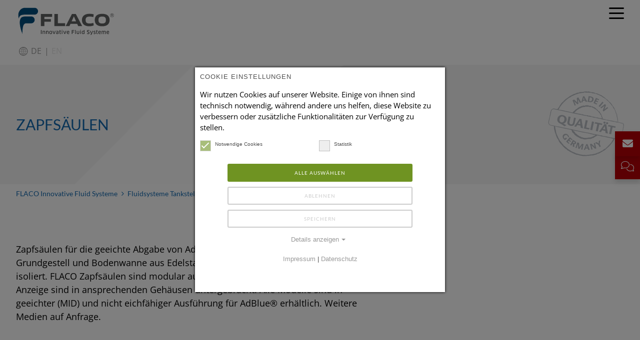

--- FILE ---
content_type: text/html; charset=utf-8
request_url: https://www.flaco.de/de/fluidsysteme-tankstelle/zapfsaeulen/fd-sr-zapfsaeule-fuer-scheibenreiniger.html
body_size: 9060
content:
<!DOCTYPE html>
<html>
<head>

<meta charset="utf-8">
<!-- 
	___________________________________
	
	     made by networker
	     networker.de // info@networker.de
	    ___________________________________

	This website is powered by TYPO3 - inspiring people to share!
	TYPO3 is a free open source Content Management Framework initially created by Kasper Skaarhoj and licensed under GNU/GPL.
	TYPO3 is copyright 1998-2026 of Kasper Skaarhoj. Extensions are copyright of their respective owners.
	Information and contribution at https://typo3.org/
-->



<title>Zapfsäulen | Flaco</title>
<meta name="generator" content="TYPO3 CMS" />
<meta name="description" content="FLACO Tanktechnik - Zapfsäulen für AdBlue/AUS 32" />
<meta name="robots" content="index,follow" />
<meta name="viewport" content="width=device-width, user-scalable=no, initial-scale=1.0" />
<meta name="keywords" content="Zapfsäule AdBlue Tankstelle" />
<meta name="twitter:card" content="summary" />
<meta name="page-topic" content="Website" />
<meta name="audience" content="all" />
<meta name="revisit-after" content="3days" />
<meta name="handheldfriendly" content="True" />
<meta name="mobileoptimized" content="360" />
<meta name="abstract" content="AdBlue Zapfsäulen für PKW und LKW." />


<link rel="stylesheet" href="/typo3temp/assets/compressed/merged-27c82d6f2f67dae13010a01c523742e1-9961598992d5e28eefce95e18823f7fe.css.gzip?1725284448" media="all">



<script src="/typo3temp/assets/compressed/scripts-1b7fc9bfd04f9084b7bf16e22c1e3dad.js.gzip?1718971073"></script>
<script src="/typo3temp/assets/compressed/rellax.min-cb3899c4d10550d22a693e3095be497f.js.gzip?1718960896"></script>
<script src="/typo3temp/assets/compressed/mmenu-light-1cdb13c8d42c56d350b47ddd078e584e.js.gzip?1718960896"></script>
<script src="/typo3temp/assets/compressed/index-6a4472dda1ff0ff61585dde56e30d484.js.gzip?1718971002" type="module"></script>
<script src="/typo3temp/assets/compressed/script-9e00cb0dd3f8ae63b7a2895328b0ec08.js.gzip?1718960896"></script>


<script type="applicatigetPublicUrlon/ld+json">
{
    "@context": "http:\/\/schema.org",
    "@graph": [
        {
            "@type": "Person",
            "name": "Markus Danzglock",
            "givenName": "Markus",
            "familyName": "Danzglock",
            "additionalName": "",
            "jobTitle": "Teamleiter Tanktechnik",
            "telephone": "+49 (0) 5241 - 603 - 46",
            "faxNumber": "",
            "email": "Markus.Danzglock@flaco.de",
            "worksFor": {
                "@type": "Organization",
                "name": "",
                "url": "",
                "address": {
                    "@type": "PostalAddress",
                    "addressLocality": "",
                    "postalCode": "",
                    "streetAddress": "",
                    "addressCountry": 0
                }
            },
            "image": [
                "https:\/\/www.flaco.de\/\/fileadmin\/flaco\/media\/Ansprechpartner\/Markus_Danzglock_1200x800.tif"
            ]
        },
        {
            "@type": "Person",
            "name": "Sonja Millan",
            "givenName": "Sonja",
            "familyName": "Millan",
            "additionalName": "",
            "jobTitle": "Innendienst",
            "telephone": "+49 (0) 5241 - 603 - 12",
            "faxNumber": "",
            "email": "Sonja.Millan@flaco.de",
            "worksFor": {
                "@type": "Organization",
                "name": "",
                "url": "",
                "address": {
                    "@type": "PostalAddress",
                    "addressLocality": "Isselhorster Stra\u00dfe 377-379",
                    "postalCode": "33334",
                    "streetAddress": "G\u00fctersloh",
                    "addressCountry": 0
                }
            },
            "image": [
                "https:\/\/www.flaco.de\/\/fileadmin\/flaco\/media\/Ansprechpartner\/Sonja_Millan_1200x800.jpg"
            ],
            "gender": "http:\/\/schema.org\/Female"
        }
    ]
}
</script>
    <link rel="shortcut icon" type="image/png" href="/fileadmin/flaco/img/favicon-192x192.png" />
    <link rel="shortcut icon" sizes="192x192" href="/fileadmin/flaco/img/favicon-192x192.png" />
    <link rel="apple-touch-icon" href="/fileadmin/flaco/img/favicon-192x192.png" /><link rel="stylesheet" href="/fileadmin/flaco/css/head.css" media="all">
<link rel="canonical" href="https://www.flaco.de/de/fluidsysteme-tankstelle/zapfsaeulen/fd-sr-zapfsaeule-fuer-scheibenreiniger.html"/>

<script data-ignore="1">const cookieConsentConfiguration = JSON.parse('{"cookieName":"cookie_consent","expiryDays":365,"hideOnInit":false,"pushConsentToTagManager":false,"lazyloading":false,"lazyloadingTimeout":120,"containerId":"cookie-consent"}');</script>
</head>
<body>
<a id="top"></a>
<div id="pageWrapper" class="page124 ">

	

<header class="fixed-top">
    <!-- <div class="stripes">
        <div class="first"></div>
        <div class="second"></div>
        <div class="third"></div>
    </div> -->
    <div class="wrap">
        <div class="upper">
            <div class="corporate d-flex flex-sm-row flex-column align-items-sm-center justify-content-sm-between">
                <div class="d-flex">
                    <a class="logo" href="/de/index.html"><img src="/fileadmin/flaco/img/logo.svg"></a>

                    <div class="hamburger d-xxl-none">
                        <mm-burger fx="tornado" ease="elastic"></mm-burger>
                    </div>
                </div>
                <div class="d-xxl-none pl-3"><div class="languages"><ul><li class="inactive de current"><a href="/de/fluidsysteme-tankstelle/zapfsaeulen/fd-sr-zapfsaeule-fuer-scheibenreiniger.html" hreflang="de-DE" class="de">de</a></li><li class="inactive en">en</li></ul></div></div>
                <div class="lettering"></div>
            </div>
            <div class="service">
                <div class="search d-none d-xxl-block">
                    <form enctype="multipart/form-data" method="post" action="/de/suche.html?tx_flacoproducts_flacoproduct%5Baction%5D=search&amp;tx_flacoproducts_flacoproduct%5Bcontroller%5D=Product&amp;cHash=e31e735281d4cfb83b894c2d81efb82a">
<div>
<input type="hidden" name="__referrer[@extension]" value="" />
<input type="hidden" name="__referrer[@controller]" value="Standard" />
<input type="hidden" name="__referrer[@action]" value="default" />
<input type="hidden" name="__referrer[arguments]" value="YTowOnt9c046fb241ecf91b58d537f0580283ed0551e2105" />
<input type="hidden" name="__referrer[@request]" value="{&quot;@extension&quot;:null,&quot;@controller&quot;:&quot;Standard&quot;,&quot;@action&quot;:&quot;default&quot;}b501d9e5f21001d94aedff3699886988abdd7f5a" />
<input type="hidden" name="__trustedProperties" value="{&quot;tx_flacoproducts_flacoproduct&quot;:{&quot;term&quot;:1}}b488dfdc22c254ac3f7ed36bd1b2d36cce8ac088" />
</div>

                        <input placeholder="Suche" type="text" name="tx_flacoproducts_flacoproduct[term]" />
                        <button><i class="icon-search"></i></button>
                    </form>
                </div>
                <div class="d-none d-xxl-flex">
                    <div class="languages"><ul><li class="inactive de current"><a href="/de/fluidsysteme-tankstelle/zapfsaeulen/fd-sr-zapfsaeule-fuer-scheibenreiniger.html" hreflang="de-DE" class="de">de</a></li><li class="inactive en">en</li></ul></div>
                    <div>
                        
                        
                    </div>
                </div>
            </div>
        </div>
        <div class="menu-desktop d-none d-xxl-block">
            <div class="nav-middle">
                <div class="menu-button"></div>
                <nav id="navMain" role="navigation"><ul class="flexnav" data-breakpoint="1500"><li><a href="/de/flaco-interaktiv.html" id="nav513" title="Flaco interaktiv"><span>Flaco interaktiv</span></a></li><li><a href="/de/news.html" id="nav11" title="News"><span>News</span></a></li><li><a href="/de/blog.html" id="nav546" title="Blog"><span>Blog</span></a></li><li class="hasChildren"><a href="#" id="nav7" title="Unternehmen"><span>Unternehmen</span></a><ul class="level2 count8"><li><a href="/de/unternehmen-aktuelles/philosophie.html" id="nav48" title="Philosophie"><span>Philosophie</span></a></li><li class="hasChildren linked"><a href="/de/unternehmen-aktuelles/karriere.html" id="nav16" title="Karriere"><span>Karriere</span></a><ul class="level3 count3" data-back="true"><li><a href="/de/unternehmen-aktuelles/karriere/service-techniker-elektronik-fluidtechnik-m-w-d.html" id="nav541" title="Service-Techniker Elektronik/Fluidtechnik (m/w/d)"><span>Service-Techniker Elektronik/Fluidtechnik (m/w/d)</span></a></li><li><a href="/de/unternehmen-aktuelles/karriere/vertriebsmitarbeiter-fuer-technische-produkte-m-w-d.html" id="nav508" title="Vertriebsmitarbeiter für technische Produkte (m/w/d)"><span>Vertriebsmitarbeiter für technische Produkte (m/w/d)</span></a></li><li><a href="/de/unternehmen-aktuelles/karriere/entwickler-mechatronik-m-w-d.html" id="nav537" title="Entwickler Mechatronik (m/w/d)"><span>Entwickler Mechatronik (m/w/d)</span></a></li></ul></li><li><a href="/de/unternehmen-aktuelles/historie.html" id="nav15" title="Historie"><span>Historie</span></a></li><li class="hasChildren linked"><a href="/de/unternehmen-aktuelles/schulung-training.html" id="nav58" title="Schulung & Training"><span>Schulung &amp; Training</span></a><ul class="level3 count3" data-back="true"><li><a href="/de/unternehmen-aktuelles/schulung-training/monteurschulung-tanktechnik-grundschulung.html" id="nav561" title="Monteurschulung Tanktechnik - Grundschulung"><span>Monteurschulung Tanktechnik - Grundschulung</span></a></li><li><a href="/de/unternehmen-aktuelles/schulung-training/update-monteurschulung-tanktechnik-adblue.html" id="nav560" title="Update-Monteurschulung Tanktechnik – AdBlue"><span>Update-Monteurschulung Tanktechnik – AdBlue</span></a></li><li><a href="/de/unternehmen-aktuelles/schulung-training/mobile-mid-befuellsysteme-fuer-adbluer.html" id="nav559" title="Monteurschulung mobile MID-Befüllsysteme für AdBlue®"><span>Monteurschulung mobile MID-Befüllsysteme für AdBlue®</span></a></li></ul></li><li><a href="/de/unternehmen-aktuelles/zertifikate.html" id="nav162" title="Zertifikate"><span>Zertifikate</span></a></li><li><a href="/de/unternehmen-aktuelles/verhaltenskodex.html" id="nav518" title="Verhaltenskodex"><span>Verhaltenskodex</span></a></li><li class="hasChildren linked"><a href="/de/unternehmen-aktuelles/kataloge-downloads.html" id="nav173" title="Kataloge & Downloads"><span>Kataloge &amp; Downloads</span></a><ul class="level3 count3" data-back="true"><li><a href="/de/unternehmen-aktuelles/kataloge-downloads/kataloge-broschueren.html" id="nav316" title="Kataloge & Broschüren"><span>Kataloge & Broschüren</span></a></li><li><a href="/de/unternehmen-aktuelles/kataloge-downloads/betriebsanleitungen.html" id="nav253" title="Betriebsanleitungen"><span>Betriebsanleitungen</span></a></li><li><a href="/de/unternehmen-aktuelles/kataloge-downloads/datenblaetter.html" id="nav317" title="Datenblätter"><span>Datenblätter</span></a></li></ul></li><li><a href="/de/unternehmen-aktuelles/hinweisgebersystem-speakup.html" id="nav323" title="Hinweisgebersystem-SpeakUp"><span>Hinweisgebersystem-SpeakUp</span></a></li></ul></li><li><a href="/de/after-sales-service.html" id="nav6" title="After-Sales & Service"><span>After-Sales & Service</span></a></li><li><a href="/de/kontakt-beratung.html" id="nav8" title="Kontakt & Beratung"><span>Kontakt & Beratung</span></a></li><li><a href="https://flaco-shop.de/" target="_blank" id="nav533" title="Shop"><span>Shop</span></a></li></ul></nav>
            </div>
            <div class="lower">
                <nav id="navMain" role="navigation"><ul class="flexnav" data-breakpoint="1500"><li class="hasChildren"><a href="#" id="nav548" title="AdBlue®"><span>AdBlue®</span></a><ul class="level2 count3"><li><a href="/de/adblue/was-ist-adblue.html" id="nav550" title="Was ist AdBlue®"><span>Was ist AdBlue®</span></a></li><li><a href="/de/adblue/tankanlagen.html" id="nav549" title="Tankanlagen für AdBlue®"><span>Tankanlagen für AdBlue®</span></a></li><li><a href="/de/adblue/tankcontainer.html" id="nav551" title="Tankcontainer für AdBlue®"><span>Tankcontainer für AdBlue®</span></a></li></ul></li><li class="hasChildren"><a href="#" id="nav542" title="KSS Misch und Dosiersysteme"><span>KSS Misch und Dosiersysteme</span></a><ul class="level2 count7"><li><a href="/de/misch-dosiersysteme/misch-dosiersysteme-fuer-kuehlschmierstoffe.html" id="nav522" title="Misch- und Dosiersysteme für Kühlschmierstoffe – sicher, effizient & automatisch dosieren mit FLACO"><span>Misch- & Dosiersysteme Kühlschmierstoff</span></a></li><li><a href="/de/misch-dosiersysteme/kuehlschmierstoff-mischgeraete.html" id="nav545" title="Mischgeräte"><span>Mischgeräte</span></a></li><li><a href="/de/misch-dosiersysteme/kuehlschmierstofftank.html" id="nav543" title="Kühlschmierstofftank"><span>Kühlschmierstofftank</span></a></li><li><a href="/de/misch-dosiersysteme/kuehlschmierstoffpumpe.html" id="nav544" title="Kühlschmierstoffpumpe"><span>Kühlschmierstoffpumpe</span></a></li><li><a href="/de/kuehlschmierstoffe/kuehlschmierstoff-dosiersystem.html" id="nav556" title="Effizienter produzieren mit einem Kühlschmierstoff Dosiersystem – weniger Verbrauch, längere Werkzeugstandzeiten, mehr Wirtschaftlichkeit"><span>Kühlschmierstoff Dosiersysteme</span></a></li><li><a href="/de/kuehlschmierstoffe/mobile-kuehlschmierstoff-systeme.html" id="nav558" title="Mobile Kühlschmierstoff Systeme am Arbeitsplatz – da mischen, wo die KSS-Emulsion gebraucht wird"><span>Mobile Kühlschmierstoff Systeme</span></a></li><li><a href="/de/kuehlschmierstoffe/kuehlschmierstoff-dokumentation.html" id="nav557" title="Kühlschmierstoff Dokumentation – TRGS 611 konforme Aufzeichnung automatisch vornehmen lassen"><span>Kühlschmierstoff Dokumentation</span></a></li></ul></li><li><a href="/de/fluidsysteme-fertigungsbetriebe.html" id="nav305" title="Fluidsysteme Fertigungsbetriebe"><span>Fluidsysteme<br>Fertigungsbetriebe</span></a></li><li class="hasChildren"><a href="#" id="nav2" title="Fluidsysteme Werkstatt"><span>Fluidsysteme Werkstatt</span></a><ul class="level2 count7"><li><a href="/de/fluidsysteme-werkstatt/produktuebersicht.html" id="nav119" title="Produktübersicht"><span>Produktübersicht</span></a></li><li class="hasChildren linked"><a href="/de/installationsbeispiele.html" id="nav475" title="Installationsbeispiele"><span>Installationsbeispiele</span></a><ul class="level3 count3" data-back="true"><li><a href="/de/installationsbeispiele/oelwechselanlage-fuer-pkw.html" id="nav199" title="Ölwechselanlage für PKW"><span>Ölwechselanlage für PKW</span></a></li><li><a href="/de/installationsbeispiele/altoelentsorgung.html" id="nav200" title="Altölentsorgung"><span>Altölentsorgung</span></a></li><li><a href="/de/installationsbeispiele/service-fuer-nutzfahrzeuge.html" id="nav201" title="Service für Nutzfahrzeuge"><span>Service für Nutzfahrzeuge</span></a></li></ul></li><li class="hasChildren linked"><a href="/de/fluidsysteme-werkstatt/medienversorgung.html" id="nav19" title="Medienversorgung"><span>Medienversorgung</span></a><ul class="level3 count7" data-back="true"><li><a href="/de/fluidsysteme-werkstatt/medienversorgung/system-standsaeulen.html" id="nav484" title="System Standsäulen"><span>System Standsäulen</span></a></li><li><a href="/de/fluidsysteme-werkstatt/medienversorgung/system-schlauchtrommeln.html" id="nav485" title="System Schlauchtrommeln"><span>System Schlauchtrommeln</span></a></li><li><a href="/de/fluidsysteme-werkstatt/medienversorgung/foerderpumpen.html" id="nav92" title="Förderpumpen"><span>Förderpumpen</span></a></li><li><a href="/de/fluidsysteme-werkstatt/medienversorgung/zapfpistolen.html" id="nav94" title="Zapfpistolen"><span>Zapfpistolen</span></a></li><li><a href="/de/fluidsysteme-werkstatt/medienversorgung/fluidmanagementsysteme.html" id="nav487" title="Fluidmanagementsysteme"><span>Fluidmanagementsysteme</span></a></li><li><a href="/de/fluidsysteme-werkstatt/medienversorgung/oelkombi.html" id="nav93" title="Ölkombi"><span>Ölkombi</span></a></li><li><a href="/de/fluidsysteme-werkstatt/medienversorgung/adbluer-tanksysteme-fuer-die-werkstatt.html" id="nav95" title="Mobile Spender- und stationäre Abgabesysteme für AdBlue®"><span>Mobile Spender- und stationäre Abgabesysteme für AdBlue®</span></a></li></ul></li><li class="hasChildren linked"><a href="/de/fluidsysteme-werkstatt/altoelentsorgung.html" id="nav25" title="Altölentsorgung"><span>Altölentsorgung</span></a><ul class="level3 count2" data-back="true"><li><a href="/de/fluidsysteme-werkstatt/altoelentsorgung/stationaere-altoelentsorgung.html" id="nav78" title="Stationäre Altölentsorgung"><span>Stationäre Altölentsorgung</span></a></li><li><a href="/de/fluidsysteme-werkstatt/altoelentsorgung/mobile-altoelentsorgung.html" id="nav79" title="Mobile Altölentsorgung"><span>Mobile Altölentsorgung</span></a></li></ul></li><li><a href="/de/fluidsysteme-werkstatt/fettversorgung.html" id="nav72" title="Fettversorgung"><span>Fettversorgung</span></a></li><li class="hasChildren linked"><a href="/de/fluidsysteme-werkstatt/lagertechnik.html" id="nav73" title="Lagertechnik"><span>Lagertechnik</span></a><ul class="level3 count3" data-back="true"><li><a href="/de/fluidsysteme-werkstatt/lagertechnik/schmierstofftanks-sicherheitseinrichtungen.html" id="nav494" title="Schmierstofftanks & Sicherheitseinrichtungen"><span>Schmierstofftanks & Sicherheitseinrichtungen</span></a></li><li><a href="/de/fluidsysteme-werkstatt/lagertechnik/auffangwannen-und-fass-lagersysteme.html" id="nav103" title="Auffangwannen und Fass-Lagersysteme"><span>Auffangwannen und Fass-Lagersysteme</span></a></li><li><a href="/de/fluidsysteme-werkstatt/lagertechnik/tankmanagementsysteme.html" id="nav495" title="Tankmanagementsysteme"><span>Tankmanagementsysteme</span></a></li></ul></li><li class="hasChildren linked"><a href="/de/fluidsysteme-werkstatt/adbluer-werkstatt.html" id="nav120" title="Werkstattgeräte für AdBlue®"><span>Werkstattgeräte für AdBlue®</span></a><ul class="level3 count5" data-back="true"><li><a href="/de/fluidsysteme-werkstatt/adbluer-werkstatt/adbluer-tanksysteme.html" id="nav510" title="Tanksysteme für AdBlue®"><span>Tanksysteme für AdBlue®</span></a></li><li><a href="/de/fluidsysteme-werkstatt/adbluer-werkstatt/adbluer-befuellsysteme-geeicht-mid.html" id="nav46" title="Befüllsysteme für AdBlue®  -  geeicht | MID"><span>geeicht</span></a></li><li><a href="/de/fluidsysteme-werkstatt/adbluer-werkstatt/adbluer-befuellsysteme-nicht-eichfaehig.html" id="nav47" title="Befüllsysteme für AdBlue® - nicht eichfähig"><span>nicht eichfähig</span></a></li><li><a href="/de/fluidsysteme-werkstatt/adbluer-werkstatt/zapfventile-fuer-mobile-adbluer-befuellsysteme.html" id="nav226" title="Zapfventile für mobile Befüllsysteme für AdBlue®"><span>Zapfventile für mobile Befüllsysteme für AdBlue®</span></a></li><li><a href="/de/fluidsysteme-werkstatt/adbluer-werkstatt/zubehoer-fuer-flaco-adbluer-abgabegeraete.html" id="nav184" title="Zubehör für FLACO Abgabegeräte von AdBlue®"><span>Zubehör</span></a></li></ul></li></ul></li><li class="currentPage hasChildren"><a href="#" id="nav160" title="Fluidsysteme Tankstelle"><span>Fluidsysteme Tankstelle</span></a><ul class="level2 count7"><li><a href="/de/fluidsysteme-tankstelle/produktuebersicht.html" id="nav4" title="Produktübersicht"><span>Produktübersicht</span></a></li><li><a href="/de/fluidsysteme-tankstelle/tankcontainer.html" id="nav121" title="Tankcontainer"><span>Tankcontainer</span></a></li><li><a href="/de/fluidsysteme-tankstelle/lagercontainer.html" id="nav125" title="Lagercontainer"><span>Lagercontainer</span></a></li><li class="currentPage"><a href="/de/fluidsysteme-tankstelle/zapfsaeulen.html" id="nav124" title="Zapfsäulen"><span>Zapfsäulen</span></a></li><li><a href="/de/fluidsysteme-tankstelle/zapfventile.html" id="nav127" title="Zapfventile"><span>Zapfventile</span></a></li><li class="hasChildren linked"><a href="/de/fluidsysteme-tankstelle/adbluer-tanktechnik-fuer-schienenverkehr.html" id="nav126" title="Tankanlagen für Schienenfahrzeuge"><span>Tankanlagen für Schienenfahrzeuge</span></a><ul class="level3 count3" data-back="true"><li><a href="/de/fluidsysteme-tankstelle/adbluer-tanktechnik-fuer-schienenverkehr/adbluer-tankcontainer-fuer-schienenverkehr.html" id="nav217" title="Tankcontainer für AdBlue® im Schienenverkehr"><span>Tankcontainer für AdBlue® im Schienenverkehr</span></a></li><li><a href="/de/fluidsysteme-tankstelle/adbluer-tanktechnik-fuer-schienenverkehr/adbluer-zapfsaeulen-fuer-schienenverkehr.html" id="nav222" title="Zapfsäulen für AdBlue® im Schienenverkehr"><span>Zapfsäulen für AdBlue® im Schienenverkehr</span></a></li><li><a href="/de/fluidsysteme-tankstelle/adbluer-tanktechnik-fuer-schienenverkehr/mobile-adbluer-tanktechnik-fuer-schienenverkehr.html" id="nav218" title="Mobile Tanktechnik für AdBlue® im Schienenverkehr"><span>Mobile Tanktechnik für AdBlue® im Schienenverkehr</span></a></li></ul></li><li><a href="/de/fluidsysteme-tankstelle/ausstattung-zubehoer.html" id="nav163" title="Ausstattung / Zubehör"><span>Ausstattung / Zubehör</span></a></li></ul></li><li><a href="/de/fluidsysteme-industrie.html" id="nav161" title="Fluidsysteme Industrie"><span>Fluidsysteme Industrie</span></a></li></ul></nav>
            </div>
        </div>
    </div>
</header>
<div class="menu-mobile d-xxl-none">
    <nav id="menuMobile" role="navigation"><ul><li class="hasChildren"><a href="#" id="nav548" title="AdBlue®"><span>AdBlue®</span></a><ul class="level2 count3"><li><a href="/de/adblue/was-ist-adblue.html" id="nav550" title="Was ist AdBlue®"><span>Was ist AdBlue®</span></a></li><li><a href="/de/adblue/tankanlagen.html" id="nav549" title="Tankanlagen für AdBlue®"><span>Tankanlagen für AdBlue®</span></a></li><li><a href="/de/adblue/tankcontainer.html" id="nav551" title="Tankcontainer für AdBlue®"><span>Tankcontainer für AdBlue®</span></a></li></ul></li><li class="hasChildren"><a href="#" id="nav542" title="KSS Misch und Dosiersysteme"><span>KSS Misch und Dosiersysteme</span></a><ul class="level2 count7"><li><a href="/de/misch-dosiersysteme/misch-dosiersysteme-fuer-kuehlschmierstoffe.html" id="nav522" title="Misch- und Dosiersysteme für Kühlschmierstoffe – sicher, effizient & automatisch dosieren mit FLACO"><span>Misch- & Dosiersysteme Kühlschmierstoff</span></a></li><li><a href="/de/misch-dosiersysteme/kuehlschmierstoff-mischgeraete.html" id="nav545" title="Mischgeräte"><span>Mischgeräte</span></a></li><li><a href="/de/misch-dosiersysteme/kuehlschmierstofftank.html" id="nav543" title="Kühlschmierstofftank"><span>Kühlschmierstofftank</span></a></li><li><a href="/de/misch-dosiersysteme/kuehlschmierstoffpumpe.html" id="nav544" title="Kühlschmierstoffpumpe"><span>Kühlschmierstoffpumpe</span></a></li><li><a href="/de/kuehlschmierstoffe/kuehlschmierstoff-dosiersystem.html" id="nav556" title="Effizienter produzieren mit einem Kühlschmierstoff Dosiersystem – weniger Verbrauch, längere Werkzeugstandzeiten, mehr Wirtschaftlichkeit"><span>Kühlschmierstoff Dosiersysteme</span></a></li><li><a href="/de/kuehlschmierstoffe/mobile-kuehlschmierstoff-systeme.html" id="nav558" title="Mobile Kühlschmierstoff Systeme am Arbeitsplatz – da mischen, wo die KSS-Emulsion gebraucht wird"><span>Mobile Kühlschmierstoff Systeme</span></a></li><li><a href="/de/kuehlschmierstoffe/kuehlschmierstoff-dokumentation.html" id="nav557" title="Kühlschmierstoff Dokumentation – TRGS 611 konforme Aufzeichnung automatisch vornehmen lassen"><span>Kühlschmierstoff Dokumentation</span></a></li></ul></li><li><a href="/de/fluidsysteme-fertigungsbetriebe.html" id="nav305" title="Fluidsysteme Fertigungsbetriebe"><span>Fluidsysteme<br>Fertigungsbetriebe</span></a></li><li class="hasChildren"><a href="#" id="nav2" title="Fluidsysteme Werkstatt"><span>Fluidsysteme Werkstatt</span></a><ul class="level2 count7"><li><a href="/de/fluidsysteme-werkstatt/produktuebersicht.html" id="nav119" title="Produktübersicht"><span>Produktübersicht</span></a></li><li class="hasChildren"><a href="/de/installationsbeispiele.html" id="nav475" title="Installationsbeispiele"><span>Installationsbeispiele</span></a><ul class="level3 count3"><li><a href="/de/installationsbeispiele/oelwechselanlage-fuer-pkw.html" id="nav199" title="Ölwechselanlage für PKW"><span>Ölwechselanlage für PKW</span></a></li><li><a href="/de/installationsbeispiele/altoelentsorgung.html" id="nav200" title="Altölentsorgung"><span>Altölentsorgung</span></a></li><li><a href="/de/installationsbeispiele/service-fuer-nutzfahrzeuge.html" id="nav201" title="Service für Nutzfahrzeuge"><span>Service für Nutzfahrzeuge</span></a></li></ul></li><li class="hasChildren"><a href="/de/fluidsysteme-werkstatt/medienversorgung.html" id="nav19" title="Medienversorgung"><span>Medienversorgung</span></a><ul class="level3 count7"><li><a href="/de/fluidsysteme-werkstatt/medienversorgung/system-standsaeulen.html" id="nav484" title="System Standsäulen"><span>System Standsäulen</span></a></li><li><a href="/de/fluidsysteme-werkstatt/medienversorgung/system-schlauchtrommeln.html" id="nav485" title="System Schlauchtrommeln"><span>System Schlauchtrommeln</span></a></li><li><a href="/de/fluidsysteme-werkstatt/medienversorgung/foerderpumpen.html" id="nav92" title="Förderpumpen"><span>Förderpumpen</span></a></li><li><a href="/de/fluidsysteme-werkstatt/medienversorgung/zapfpistolen.html" id="nav94" title="Zapfpistolen"><span>Zapfpistolen</span></a></li><li><a href="/de/fluidsysteme-werkstatt/medienversorgung/fluidmanagementsysteme.html" id="nav487" title="Fluidmanagementsysteme"><span>Fluidmanagementsysteme</span></a></li><li><a href="/de/fluidsysteme-werkstatt/medienversorgung/oelkombi.html" id="nav93" title="Ölkombi"><span>Ölkombi</span></a></li><li><a href="/de/fluidsysteme-werkstatt/medienversorgung/adbluer-tanksysteme-fuer-die-werkstatt.html" id="nav95" title="Mobile Spender- und stationäre Abgabesysteme für AdBlue®"><span>Mobile Spender- und stationäre Abgabesysteme für AdBlue®</span></a></li></ul></li><li class="hasChildren"><a href="/de/fluidsysteme-werkstatt/altoelentsorgung.html" id="nav25" title="Altölentsorgung"><span>Altölentsorgung</span></a><ul class="level3 count2"><li><a href="/de/fluidsysteme-werkstatt/altoelentsorgung/stationaere-altoelentsorgung.html" id="nav78" title="Stationäre Altölentsorgung"><span>Stationäre Altölentsorgung</span></a></li><li><a href="/de/fluidsysteme-werkstatt/altoelentsorgung/mobile-altoelentsorgung.html" id="nav79" title="Mobile Altölentsorgung"><span>Mobile Altölentsorgung</span></a></li></ul></li><li><a href="/de/fluidsysteme-werkstatt/fettversorgung.html" id="nav72" title="Fettversorgung"><span>Fettversorgung</span></a></li><li class="hasChildren"><a href="/de/fluidsysteme-werkstatt/lagertechnik.html" id="nav73" title="Lagertechnik"><span>Lagertechnik</span></a><ul class="level3 count3"><li><a href="/de/fluidsysteme-werkstatt/lagertechnik/schmierstofftanks-sicherheitseinrichtungen.html" id="nav494" title="Schmierstofftanks & Sicherheitseinrichtungen"><span>Schmierstofftanks & Sicherheitseinrichtungen</span></a></li><li><a href="/de/fluidsysteme-werkstatt/lagertechnik/auffangwannen-und-fass-lagersysteme.html" id="nav103" title="Auffangwannen und Fass-Lagersysteme"><span>Auffangwannen und Fass-Lagersysteme</span></a></li><li><a href="/de/fluidsysteme-werkstatt/lagertechnik/tankmanagementsysteme.html" id="nav495" title="Tankmanagementsysteme"><span>Tankmanagementsysteme</span></a></li></ul></li><li class="hasChildren"><a href="/de/fluidsysteme-werkstatt/adbluer-werkstatt.html" id="nav120" title="Werkstattgeräte für AdBlue®"><span>Werkstattgeräte für AdBlue®</span></a><ul class="level3 count5"><li><a href="/de/fluidsysteme-werkstatt/adbluer-werkstatt/adbluer-tanksysteme.html" id="nav510" title="Tanksysteme für AdBlue®"><span>Tanksysteme für AdBlue®</span></a></li><li><a href="/de/fluidsysteme-werkstatt/adbluer-werkstatt/adbluer-befuellsysteme-geeicht-mid.html" id="nav46" title="Befüllsysteme für AdBlue®  -  geeicht | MID"><span>geeicht</span></a></li><li><a href="/de/fluidsysteme-werkstatt/adbluer-werkstatt/adbluer-befuellsysteme-nicht-eichfaehig.html" id="nav47" title="Befüllsysteme für AdBlue® - nicht eichfähig"><span>nicht eichfähig</span></a></li><li><a href="/de/fluidsysteme-werkstatt/adbluer-werkstatt/zapfventile-fuer-mobile-adbluer-befuellsysteme.html" id="nav226" title="Zapfventile für mobile Befüllsysteme für AdBlue®"><span>Zapfventile für mobile Befüllsysteme für AdBlue®</span></a></li><li><a href="/de/fluidsysteme-werkstatt/adbluer-werkstatt/zubehoer-fuer-flaco-adbluer-abgabegeraete.html" id="nav184" title="Zubehör für FLACO Abgabegeräte von AdBlue®"><span>Zubehör</span></a></li></ul></li></ul></li><li class="hasChildren"><a href="#" id="nav160" title="Fluidsysteme Tankstelle"><span>Fluidsysteme Tankstelle</span></a><ul class="level2 count7"><li><a href="/de/fluidsysteme-tankstelle/produktuebersicht.html" id="nav4" title="Produktübersicht"><span>Produktübersicht</span></a></li><li><a href="/de/fluidsysteme-tankstelle/tankcontainer.html" id="nav121" title="Tankcontainer"><span>Tankcontainer</span></a></li><li><a href="/de/fluidsysteme-tankstelle/lagercontainer.html" id="nav125" title="Lagercontainer"><span>Lagercontainer</span></a></li><li class="active"><a href="/de/fluidsysteme-tankstelle/zapfsaeulen.html" id="nav124" title="Zapfsäulen"><span>Zapfsäulen</span></a></li><li><a href="/de/fluidsysteme-tankstelle/zapfventile.html" id="nav127" title="Zapfventile"><span>Zapfventile</span></a></li><li class="hasChildren"><a href="/de/fluidsysteme-tankstelle/adbluer-tanktechnik-fuer-schienenverkehr.html" id="nav126" title="Tankanlagen für Schienenfahrzeuge"><span>Tankanlagen für Schienenfahrzeuge</span></a><ul class="level3 count3"><li><a href="/de/fluidsysteme-tankstelle/adbluer-tanktechnik-fuer-schienenverkehr/adbluer-tankcontainer-fuer-schienenverkehr.html" id="nav217" title="Tankcontainer für AdBlue® im Schienenverkehr"><span>Tankcontainer für AdBlue® im Schienenverkehr</span></a></li><li><a href="/de/fluidsysteme-tankstelle/adbluer-tanktechnik-fuer-schienenverkehr/adbluer-zapfsaeulen-fuer-schienenverkehr.html" id="nav222" title="Zapfsäulen für AdBlue® im Schienenverkehr"><span>Zapfsäulen für AdBlue® im Schienenverkehr</span></a></li><li><a href="/de/fluidsysteme-tankstelle/adbluer-tanktechnik-fuer-schienenverkehr/mobile-adbluer-tanktechnik-fuer-schienenverkehr.html" id="nav218" title="Mobile Tanktechnik für AdBlue® im Schienenverkehr"><span>Mobile Tanktechnik für AdBlue® im Schienenverkehr</span></a></li></ul></li><li><a href="/de/fluidsysteme-tankstelle/ausstattung-zubehoer.html" id="nav163" title="Ausstattung / Zubehör"><span>Ausstattung / Zubehör</span></a></li></ul></li><li><a href="/de/fluidsysteme-industrie.html" id="nav161" title="Fluidsysteme Industrie"><span>Fluidsysteme Industrie</span></a></li><li><a href="/de/flaco-interaktiv.html" id="nav513" title="Flaco interaktiv"><span>Flaco interaktiv</span></a></li><li><a href="/de/news.html" id="nav11" title="News"><span>News</span></a></li><li><a href="/de/blog.html" id="nav546" title="Blog"><span>Blog</span></a></li><li class="hasChildren"><a href="#" id="nav7" title="Unternehmen"><span>Unternehmen</span></a><ul class="level2 count8"><li><a href="/de/unternehmen-aktuelles/philosophie.html" id="nav48" title="Philosophie"><span>Philosophie</span></a></li><li class="hasChildren"><a href="/de/unternehmen-aktuelles/karriere.html" id="nav16" title="Karriere"><span>Karriere</span></a><ul class="level3 count3"><li><a href="/de/unternehmen-aktuelles/karriere/service-techniker-elektronik-fluidtechnik-m-w-d.html" id="nav541" title="Service-Techniker Elektronik/Fluidtechnik (m/w/d)"><span>Service-Techniker Elektronik/Fluidtechnik (m/w/d)</span></a></li><li><a href="/de/unternehmen-aktuelles/karriere/vertriebsmitarbeiter-fuer-technische-produkte-m-w-d.html" id="nav508" title="Vertriebsmitarbeiter für technische Produkte (m/w/d)"><span>Vertriebsmitarbeiter für technische Produkte (m/w/d)</span></a></li><li><a href="/de/unternehmen-aktuelles/karriere/entwickler-mechatronik-m-w-d.html" id="nav537" title="Entwickler Mechatronik (m/w/d)"><span>Entwickler Mechatronik (m/w/d)</span></a></li></ul></li><li><a href="/de/unternehmen-aktuelles/historie.html" id="nav15" title="Historie"><span>Historie</span></a></li><li class="hasChildren"><a href="/de/unternehmen-aktuelles/schulung-training.html" id="nav58" title="Schulung & Training"><span>Schulung &amp; Training</span></a><ul class="level3 count3"><li><a href="/de/unternehmen-aktuelles/schulung-training/monteurschulung-tanktechnik-grundschulung.html" id="nav561" title="Monteurschulung Tanktechnik - Grundschulung"><span>Monteurschulung Tanktechnik - Grundschulung</span></a></li><li><a href="/de/unternehmen-aktuelles/schulung-training/update-monteurschulung-tanktechnik-adblue.html" id="nav560" title="Update-Monteurschulung Tanktechnik – AdBlue"><span>Update-Monteurschulung Tanktechnik – AdBlue</span></a></li><li><a href="/de/unternehmen-aktuelles/schulung-training/mobile-mid-befuellsysteme-fuer-adbluer.html" id="nav559" title="Monteurschulung mobile MID-Befüllsysteme für AdBlue®"><span>Monteurschulung mobile MID-Befüllsysteme für AdBlue®</span></a></li></ul></li><li><a href="/de/unternehmen-aktuelles/zertifikate.html" id="nav162" title="Zertifikate"><span>Zertifikate</span></a></li><li><a href="/de/unternehmen-aktuelles/verhaltenskodex.html" id="nav518" title="Verhaltenskodex"><span>Verhaltenskodex</span></a></li><li class="hasChildren"><a href="/de/unternehmen-aktuelles/kataloge-downloads.html" id="nav173" title="Kataloge & Downloads"><span>Kataloge &amp; Downloads</span></a><ul class="level3 count3"><li><a href="/de/unternehmen-aktuelles/kataloge-downloads/kataloge-broschueren.html" id="nav316" title="Kataloge & Broschüren"><span>Kataloge & Broschüren</span></a></li><li><a href="/de/unternehmen-aktuelles/kataloge-downloads/betriebsanleitungen.html" id="nav253" title="Betriebsanleitungen"><span>Betriebsanleitungen</span></a></li><li><a href="/de/unternehmen-aktuelles/kataloge-downloads/datenblaetter.html" id="nav317" title="Datenblätter"><span>Datenblätter</span></a></li></ul></li><li><a href="/de/unternehmen-aktuelles/hinweisgebersystem-speakup.html" id="nav323" title="Hinweisgebersystem-SpeakUp"><span>Hinweisgebersystem-SpeakUp</span></a></li></ul></li><li><a href="/de/after-sales-service.html" id="nav6" title="After-Sales & Service"><span>After-Sales & Service</span></a></li><li><a href="/de/kontakt-beratung.html" id="nav8" title="Kontakt & Beratung"><span>Kontakt & Beratung</span></a></li><li><a href="https://flaco-shop.de/" target="_blank" id="nav533" title="Shop"><span>Shop</span></a></li></ul></nav>
</div>
<div class="header-margin"></div>
<div id="disturber-one" class="position-fixed d-none d-lg-flex flex-lg-column align-items-end">
    <div class="wrapper position-relative shadow">
            <div class="bg-primary text-white leading">
            <i class="fa-light fa-solid fa-envelope fa-xl"></i>
        </div>
        <div class="content bg-white position-absolute p-2">
            <p class="my-0 p-3">
                Sie haben Fragen?<br>Wir helfen Ihnen gern.<br><br>
                Mail: <a class="teaser-link" href="mailto:info@flaco.de">info@flaco.de</a><br>
                Fon <a class="teaser-link" href="tel:+4952416030">+49 5241 603-0</a>
            </p>
        </div>
    </div>
</div>
<div id="disturber-two" class="position-fixed d-none d-lg-flex flex-lg-column align-items-end">
    <div class="wrapper position-relative shadow mt-2">
            <div class="bg-primary text-white leading">
            <i class="fa-light fa-comments fa-xl"></i>
        </div>
        <div class="content bg-white position-absolute p-2">
            <p class="my-0 p-3">
                Ihren Ansprechpartner finden Sie<br>
                <a href="/de/kontakt-beratung.html">hier.</a>
            </p>
        </div>
    </div>
</div>

<div class="fader"></div>



  

      <div class="header">
        <div class="wrap">
          <h1 class="title">Zapfsäulen</h1>
          <div class="image">
            <img src="/fileadmin/flaco/img/madeInGermany.png">
          </div>
        </div>
      </div>

      <div class="breadCrumb">
        <div class="wrap">
            <nav id="breadcrumb"><ol vocab="http://schema.org/" typeof="BreadcrumbList"><li property="itemListElement" typeof="ListItem"><meta property="position" content="1"><a href="/de/index.html" property="item" typeof="WebPage"><span property="name">FLACO Innovative Fluid Systeme</span></li></a><li property="itemListElement" typeof="ListItem"><meta property="position" content="2"><a href="/de/fluidsysteme-tankstelle/produktuebersicht.html" property="item" typeof="WebPage"><span property="name">Fluidsysteme Tankstelle</span></li></a><li property="itemListElement" typeof="ListItem"><meta property="position" content="3"><a href="/de/fluidsysteme-tankstelle/zapfsaeulen.html" property="item" typeof="WebPage"><span property="name">Zapfsäulen</span></li></a><li property="itemListElement" typeof="ListItem"><span property="item" typeof="WebPage" href="/de/fluidsysteme-tankstelle/zapfsaeulen/fd-sr-zapfsaeule-fuer-scheibenreiniger.html"><span property="name">FD SR | Scheibenreiniger</span></span><meta property="position" content="2"></li></ol></nav>
        </div>
      </div>

    



		
	<main>
		
  
<a id="c1333"></a><div class="textElement"><div class="wrap"><div class="content"><p>Zapfsäulen für die geeichte Abgabe von AdBlue® nach DIN 70070 ISO 22241 Grundgestell und Bodenwanne aus Edelstahl. Behangbleche und Zugangsklappen isoliert. FLACO Zapfsäulen sind modular aufgebaut. Fördertechnik, Abgabe und Anzeige sind in ansprechenden Gehäusen untergebracht. Alle Modelle sind in geeichter (MID) und nicht eichfähiger Ausführung für AdBlue® erhältlich. Weitere Medien auf Anfrage.</p></div></div></div>




<a id="c1340"></a><div class="imageGallery"><div class="wrap"><div class="image no-hover"><div></div><img data-image="/fileadmin/flaco/media/Produkte_480x255/Produktbild_Zapfs.png" data-description="" class="bg-light" src="/fileadmin/_processed_/8/0/csm_Produktbild_Zapfs_d4444a615c.png" width="475" height="253" alt="" /><p></p></div><div class="image no-hover"><div></div><img data-image="/fileadmin/flaco/media/Produkte_480x255/Produktbild_Zapfs2.png" data-description="" class="bg-light" src="/fileadmin/_processed_/a/4/csm_Produktbild_Zapfs2_65cffabac7.png" width="475" height="253" alt="" /><p></p></div></div></div>




<a id="c1332"></a><header><h3>Wir beraten Sie gerne.</h3></header>




<a id="c1652"></a><div class="personList"><div class="wrap"><div class="person"><div class="upper"><div class="image"><img src="/fileadmin/_processed_/e/8/csm_Markus_Danzglock_1200x800_b5f1617873.png" width="190" height="127" alt="" /></div><div class="text"><div class="name">Markus  Danzglock</div><div class="position">Teamleiter Tanktechnik</div></div></div><div class="lower"><dl><dt>Tel.</dt><dd><a href="tel:+49 (0) 5241 - 603 - 46">+49 (0) 5241 - 603 - 46</a></dd><dt>E-Mail</dt><dd><a href="mailto:Markus.Danzglock@flaco.de">Markus.Danzglock@flaco.de</a></dd></dl></div></div><div class="person"><div class="upper"><div class="image"><img src="/fileadmin/_processed_/a/6/csm_Sonja_Millan_1200x800_9dffad76ee.jpg" width="190" height="127" alt="" /></div><div class="text"><div class="name">Sonja  Millan</div><div class="position">Innendienst</div></div></div><div class="lower"><dl><dt>Tel.</dt><dd><a href="tel:+49 (0) 5241 - 603 - 12">+49 (0) 5241 - 603 - 12</a></dd><dt>E-Mail</dt><dd><a href="mailto:Sonja.Millan@flaco.de">Sonja.Millan@flaco.de</a></dd></dl></div></div></div></div>






		<div class="callToAction">
	<div class="wrap">
		<div class="text">
			<div class="subHeadline">Ihr Kontakt bei FLACO</div>
			<h2>Finden Sie hier den richtigen Ansprechpartner</h2>
			<a class="button" href="/de/kontakt-beratung.html#c121">Ansprechpartner finden</a>
		</div>
		<div class="image">
			<img data-image="/fileadmin/flaco/media/Sonstiges/Welt_Footer.png" data-description="" src="/fileadmin/_processed_/2/7/csm_Welt_Footer_44cb45ad4f.png" width="880" height="347" alt="" />
		</div>
	</div>
</div>

	</main>

	<footer>
  <div class="wrap">
    <div class="upper">
      <a class="logoFoot" href="/de/index.html"><img src="/fileadmin/flaco/img/logo.svg"></a>
      <address>
        <div class="org">FLACO GmbH</div>
        <div class="street">Isselhorster Str. 377-379</div>
        <div class="postcode">DE-33334</div>
        <div class="locality">Gütersloh</div>
      </address>

      <div class="more">
        <div class="phone">Tel <a href="tel:+49 5241 603-0">+49 5241 603-0</a></div>
        <div class="mail">E-Mail <a href="mailto:info@flaco.de">info@flaco.de</a></div>
      </div>

      <div class="links">
        <a href="/de/allgemeine-verkaufsbedingungen.html">Allgemeine Verkaufsbedingungen</a>
        <a href="/de/allgemeine-einkaufsbedingungen.html">Allgemeine Einkaufsbedingungen</a>
        <a href="/de/einsende-ruecknahmebedingungen.html">Einsende- & Rücknahmebedingungen</a>
        <a href="/de/informationen-zum-elektrogesetz-elektrog3.html">Informationen zum Elektrogesetz (ElektroG3)</a>
        <a href="/fileadmin/flaco/media/Downloads/Verhaltenskodex/230807_FLACO_Verhaltenskodex_DE.pdf">Verhaltenskodex</a>
        <a class="last" href="/de/impressum.html">Impressum</a> &amp; <a class="last" href="/de/datenschutz.html">Datenschutz</a>
        <a href="#" onclick="javascript:document.getElementById('cookie-consent').style.display = 'block'; return false;">Cookies</a>
      </div>

    </div>

    
      <div class="lower">
        <div class="social">
          Folgen Sie uns
        </div>
        <div class="socialIcons">
          
          
          
              <a class="youtube" href="https://www.youtube.com/@FLACO_GmbH_2022"></a>
          
        </div>
      </div>
    

  </div>
</footer>


</div>
<script src="/typo3conf/ext/mindshape_cookie_consent/Resources/Public/JavaScript/cookie_consent.js?1670946707" type="text/javascript"></script>


<div id="cookie-consent" class="cookie-consent-container" style="display: none;">
    <div class="consent-modal">
    
      <strong class="cookie-headline">Cookie Einstellungen</strong>
    
    <div class="hint"><p>Wir nutzen Cookies auf unserer Website. Einige von ihnen sind technisch notwendig, während andere uns helfen, diese Website zu verbessern oder zusätzliche Funktionalitäten zur Verfügung zu stellen.</p></div>

    

  <form autocomplete="off" action="/de/?tx_mindshapecookieconsent_consent%5Baction%5D=consent&amp;tx_mindshapecookieconsent_consent%5Bcontroller%5D=Consent&amp;type=8641&amp;cHash=a4b98bf8c5cd245e9eddec54f693ed7e" method="post">
<div>
<input type="hidden" name="tx_mindshapecookieconsent_consent[__referrer][@extension]" value="" />
<input type="hidden" name="tx_mindshapecookieconsent_consent[__referrer][@controller]" value="Standard" />
<input type="hidden" name="tx_mindshapecookieconsent_consent[__referrer][@action]" value="consent/Modal" />
<input type="hidden" name="tx_mindshapecookieconsent_consent[__referrer][arguments]" value="YTowOnt9c046fb241ecf91b58d537f0580283ed0551e2105" />
<input type="hidden" name="tx_mindshapecookieconsent_consent[__referrer][@request]" value="{&quot;@extension&quot;:null,&quot;@controller&quot;:&quot;Standard&quot;,&quot;@action&quot;:&quot;consent\/Modal&quot;}92c76ccdabebe7712a98b77c9a5881bfa9f85714" />
<input type="hidden" name="tx_mindshapecookieconsent_consent[__trustedProperties]" value="{&quot;consent&quot;:{&quot;isAjaxRequest&quot;:1,&quot;currentUrl&quot;:1,&quot;selectAll&quot;:1,&quot;deny&quot;:1,&quot;cookieOptions&quot;:[1]}}ef6dec406f841bbc7ab2482480afc5b961c52550" />
</div>


    <input class="is-ajax" type="hidden" name="tx_mindshapecookieconsent_consent[consent][isAjaxRequest]" value="0" />
    <input type="hidden" name="tx_mindshapecookieconsent_consent[consent][currentUrl]" value="https://www.flaco.de/de/fluidsysteme-tankstelle/zapfsaeulen/fd-sr-zapfsaeule-fuer-scheibenreiniger.html" />

    

    <ul class="options">
      <li>
        <label for="modal-option-necessary" class="label">
          <input id="modal-option-necessary" class="option-necessary" type="checkbox" checked disabled>
          Notwendige Cookies
          <span class="checkmark"></span>
        </label>
      </li>
      
        
          <li>
            <label for="modal-option-4" class="label">
              <input id="modal-option-4" class="option" type="checkbox" value="4">
              Statistik
              <span class="checkmark"></span>
            </label>
          </li>
        
      
    </ul>

  

    <div class="buttons text-center">
      
        <button class="select-all btn btn--primary" type="submit" name="tx_mindshapecookieconsent_consent[consent][selectAll]" value="1">
          Alle auswählen
        </button>
      

      <button class="deny btn btn--secondary" type="submit" name="tx_mindshapecookieconsent_consent[consent][deny]" value="1">
        Ablehnen
      </button>

      <button class="save btn btn--secondary" type="submit" name="tx_mindshapecookieconsent_consent[consent][selectAll]" value="0">
        Speichern
      </button>
    </div>

    <a href="#" class="show-details text-center">
      <span class="more">Details anzeigen</span>
      <span class="less">Details ausblenden</span>
    </a>

    <div class="details">
      <div class="detail">
        <div class="option-wrapper">
          <strong class="option-headline">Notwendige Cookies</strong>
          <p>Notwendige Cookies ermöglichen grundlegende Funktionen und sind für die einwandfreie Funktion der Website erforderlich.</p>

          <div class="necessary-cookieoptions">
            
              <div class="option-detail-wrapper">
                <div class="option-detail cookie-option">
                  <label for="modal-cookieoption-4" class="label">
                    <input id="modal-cookieoption-4" class="option-necessary" type="checkbox" checked disabled>
                    Einverständnis-Cookie
                    <span class="checkmark"></span>
                  </label>
                </div>
                

    
      <div class="option-detail option-name">
        <strong class="option-title">Name:</strong>
        <span class="option-value">cookie_consent</span>
      </div>
    
    
    
      <div class="option-detail option-purpose">
        <strong class="option-title">Zweck:</strong>
        <span class="option-value">Dieser Cookie speichert die ausgewählten Einverständnis-Optionen des Benutzers</span>
      </div>
    
    
      <div class="option-detail option-duration">
        <strong class="option-title">Cookie Laufzeit:</strong>
        <span class="option-value">1 Jahr</span>
      </div>
    

  
              </div>
            
          </div>
        </div>
        
          
            <div class="option-wrapper">
              <strong class="option-headline">Statistik</strong>
              <p>Statistik Cookies erfassen Informationen anonym. Diese Informationen helfen uns zu verstehen, wie unsere Besucher unsere Website nutzen.</p>

              <div class="cookieoptions" data-parent="#modal-option-4">
                
                  <div class="option-detail-wrapper">
                    <div class="option-detail cookie-option">
                      <label for="modal-cookieoption-googleTagManager" class="label">
                        <input type="hidden" name="tx_mindshapecookieconsent_consent[consent][cookieOptions]" value="" /><input data-identifier="googleTagManager" id="modal-cookieoption-googleTagManager" type="checkbox" name="tx_mindshapecookieconsent_consent[consent][cookieOptions][]" value="10" />
                        Google Tag Manager
                        <span class="checkmark"></span>
                      </label>
                    </div>
                    

    
    
    
    

  
                  </div>
                
              </div>
            </div>
          
        

      </div>
    </div>

  </form>

  

  





    <small class="footer-links text-center">
      <a href="/de/impressum.html">Impressum</a>&nbsp;|&nbsp;<a href="/de/datenschutz.html">Datenschutz</a>
    </small>


  </div>
  </div>
</body>
</html>

--- FILE ---
content_type: text/css; charset=utf-8
request_url: https://www.flaco.de/fileadmin/flaco/css/head.css
body_size: 101
content:
body{opacity:0;transition:opacity .25s}
/*# sourceMappingURL=../css/maps/head.css.map */


--- FILE ---
content_type: image/svg+xml
request_url: https://www.flaco.de/fileadmin/flaco/img/logo.svg
body_size: 15347
content:
<?xml version="1.0" encoding="UTF-8" standalone="no"?>
<!DOCTYPE svg PUBLIC "-//W3C//DTD SVG 1.1//EN" "http://www.w3.org/Graphics/SVG/1.1/DTD/svg11.dtd">
<svg width="200px" height="88px" version="1.1" xmlns="http://www.w3.org/2000/svg" xmlns:xlink="http://www.w3.org/1999/xlink" xml:space="preserve" xmlns:serif="http://www.serif.com/" style="fill-rule:evenodd;clip-rule:evenodd;stroke-linejoin:round;stroke-miterlimit:2;">
    <g transform="matrix(0.237558,0,0,0.237558,-0.863309,12.2302)">
        <path d="M816.8,75.6C816.2,76.2 815.4,76.5 814.2,76.5L808.7,76.5L808.7,70.4L813.8,70.4C815.2,70.4 816.2,70.6 816.8,71.1C817.4,71.6 817.7,72.4 817.7,73.4C817.6,74.3 817.3,75 816.8,75.6M818.9,69.4C817.9,68.4 816.2,67.9 813.6,67.9L805.8,67.9L805.8,86.3L808.7,86.3L808.7,78.6L813.8,78.6L817.9,86.3L821.1,86.3L816.6,78.5C817.8,78.2 818.8,77.6 819.5,76.6C820.2,75.6 820.5,74.6 820.5,73.3C820.4,71.7 819.9,70.4 818.9,69.4M799.7,72.1C800.4,70.4 801.4,68.9 802.7,67.7C804,66.4 805.4,65.5 807.1,64.7C808.8,64 810.6,63.6 812.5,63.6C814.3,63.6 816.1,64 817.8,64.7C819.5,65.4 820.9,66.4 822.2,67.7C823.5,69 824.4,70.4 825.2,72.1C825.9,73.8 826.3,75.6 826.3,77.5C826.3,79.4 825.9,81.2 825.2,82.8C824.5,84.5 823.5,85.9 822.2,87.2C820.9,88.5 819.5,89.5 817.8,90.2C816.1,90.9 814.4,91.3 812.5,91.3C810.6,91.3 808.8,90.9 807.1,90.2C805.4,89.5 803.9,88.5 802.7,87.2C801.4,85.9 800.4,84.5 799.7,82.8C799,81.1 798.6,79.4 798.6,77.5C798.6,75.6 799,73.8 799.7,72.1M797.8,83.7C798.6,85.6 799.8,87.3 801.2,88.8C802.6,90.2 804.3,91.4 806.2,92.2C808.1,93 810.2,93.4 812.4,93.4C814.6,93.4 816.7,93 818.6,92.2C820.5,91.4 822.2,90.2 823.6,88.8C825,87.4 826.2,85.7 827,83.7C827.8,81.8 828.2,79.7 828.2,77.5C828.2,75.3 827.8,73.2 827,71.3C826.2,69.4 825,67.7 823.6,66.2C822.2,64.7 820.5,63.6 818.6,62.7C816.7,61.9 814.6,61.5 812.4,61.5C810.2,61.5 808.1,61.9 806.2,62.7C804.3,63.5 802.6,64.7 801.2,66.2C799.8,67.7 798.6,69.4 797.8,71.3C797,73.2 796.6,75.3 796.6,77.5C796.6,79.7 797,81.8 797.8,83.7M760.6,117.2C760.6,137.4 752.5,146.6 729.3,146.6C706.1,146.6 697.9,137.4 697.9,117.2C697.9,97 706.1,88.2 729.3,88.2C752.9,88.2 760.6,97 760.6,117.2M791.6,117.4C791.6,87 774.1,65 729.2,65C684.4,65 666.7,87 666.7,117.4C666.7,147.8 684.5,170 729.2,170C774.1,170 791.6,147.7 791.6,117.4M657.9,69.7C649.1,66.9 636.4,64.7 624.3,64.7C578.7,64.7 558.7,86.6 558.7,117.1C558.7,150.2 579.9,170 621.5,170C634.5,170 648,166.8 658.3,162.3L654.8,141.4C646.3,144.6 636.2,146.7 625.1,146.7C598.4,146.7 589.7,138.5 589.7,117.1C589.7,97 597.8,88.4 624.8,88.4C636.7,88.4 646.7,90.3 654.8,92.6L657.9,69.7ZM490.8,86.5L491.2,86.5L495.4,96.6L509.4,128.2L471.9,128.2L486.5,96.6L490.8,86.5ZM527.1,168L560.4,168L507.4,66.8L474.6,66.8L422.2,168L453.8,168L462.3,149.4L518.7,149.4L527.1,168ZM356.2,144.1L356.2,66.7L326.8,66.7L326.8,168L417.1,168L417.6,144.1L356.2,144.1ZM308.2,90.6L307.7,66.7L213,66.7L213,168L242.4,168L242.4,131.2L296.8,131.2L297.1,109.3L242.4,109.3L242.4,90.6L308.2,90.6Z" style="fill:rgb(96,98,98);fill-rule:nonzero;"/>
        <path d="M88.6,145L134.3,145C149.2,143.8 160.9,131.4 160.9,116.2C160.9,101 149.2,88.6 134.3,87.4L88.6,87.4C88.6,87.4 59.3,85.8 47.4,98C14.9,131.5 58,235 58,235C58,235 54.6,166.4 74.5,150.3C81.4,144.6 88.6,145 88.6,145" style="fill:rgb(0,77,124);fill-rule:nonzero;"/>
        <path d="M771.5,219.5C771.6,217.2 772.1,215.6 773,214.6C773.9,213.6 775.3,213.1 777.2,213.1C778.9,213.1 780.2,213.6 781.1,214.5C782.1,215.5 782.6,217.1 782.6,219.5L771.5,219.5ZM783.2,235.2C784.6,234.9 785.9,234.4 787,233.9L786.3,229.3C785.2,229.8 784.1,230.2 782.9,230.4C781.7,230.6 780.5,230.8 779.2,230.8C777.9,230.8 776.8,230.7 775.9,230.4C775,230.1 774.2,229.7 773.6,229.1C773,228.5 772.5,227.7 772.2,226.8C771.9,225.9 771.7,224.7 771.6,223.3L787.7,223.3C787.8,222.9 787.8,222.4 787.8,222L787.8,220.7C787.8,218.6 787.6,216.8 787.1,215.2C786.6,213.7 785.9,212.4 785,211.4C784.1,210.4 782.9,209.6 781.6,209.2C780.3,208.7 778.8,208.5 777.2,208.5C773.4,208.5 770.5,209.6 768.7,211.9C766.8,214.2 765.9,217.4 765.9,221.6C765.9,226.3 766.9,229.9 768.9,232.2C770.9,234.6 774.2,235.7 778.6,235.7C780.2,235.7 781.8,235.5 783.2,235.2M759.7,235.3L759.7,218C759.7,216.4 759.5,215 759.1,213.8C758.7,212.6 758.1,211.6 757.3,210.8C756.5,210 755.6,209.4 754.5,209C753.4,208.6 752.3,208.4 751,208.4C749.4,208.4 748,208.7 746.7,209.3C745.4,209.9 744.4,210.9 743.5,212.2C742.2,209.7 739.8,208.4 736.4,208.4C735.1,208.4 733.9,208.7 732.7,209.2C731.5,209.7 730.5,210.4 729.6,211.4L728.6,208.8L724.6,209.1L724.6,235.4L730.2,235.4L730.2,216C730.7,215.3 731.3,214.7 732.2,214.2C733.1,213.8 734,213.5 734.9,213.5C736.2,213.5 737.3,213.8 738.1,214.5C738.9,215.2 739.4,216.3 739.4,217.9L739.4,235.4L745,235.4L745,217.9C745,216.4 745.4,215.4 746.3,214.7C747.1,214 748.2,213.6 749.5,213.6C751,213.6 752.1,214 752.9,214.7C753.7,215.4 754.1,216.6 754.1,218.2L754.1,235.3L759.7,235.3ZM702.1,219.5C702.2,217.2 702.8,215.6 703.6,214.6C704.5,213.6 705.9,213.1 707.8,213.1C709.5,213.1 710.8,213.6 711.7,214.5C712.7,215.5 713.2,217.1 713.2,219.5L702.1,219.5ZM713.8,235.2C715.2,234.9 716.5,234.4 717.6,233.9L716.9,229.3C715.8,229.8 714.7,230.2 713.5,230.4C712.3,230.6 711.1,230.8 709.8,230.8C708.5,230.8 707.4,230.7 706.5,230.4C705.6,230.1 704.8,229.7 704.2,229.1C703.6,228.5 703.1,227.7 702.8,226.8C702.5,225.9 702.3,224.7 702.2,223.3L718.3,223.3C718.4,222.9 718.4,222.4 718.4,222L718.4,220.7C718.4,218.6 718.2,216.8 717.7,215.2C717.2,213.7 716.5,212.4 715.6,211.4C714.7,210.4 713.5,209.6 712.2,209.2C710.9,208.7 709.4,208.5 707.8,208.5C704,208.5 701.1,209.6 699.3,211.9C697.4,214.2 696.5,217.4 696.5,221.6C696.5,226.3 697.5,229.9 699.5,232.2C701.5,234.6 704.8,235.7 709.2,235.7C710.8,235.7 712.4,235.5 713.8,235.2M692.4,213.1L692.4,208.8L686.2,208.8L686.2,202.2L681.8,202.6L680.8,208.8L677.3,208.8L677.3,213.1L680.6,213.1L680.6,227.9C680.6,230.4 681.2,232.3 682.4,233.6C683.6,234.9 685.5,235.6 688,235.6C688.8,235.6 689.6,235.5 690.3,235.4C691,235.3 691.6,235.1 692.1,234.9L691.7,230.7C691.5,230.8 691.1,230.9 690.7,230.9C690.3,231 689.9,231 689.5,231C688.4,231 687.5,230.7 686.9,230.2C686.3,229.7 686,228.8 686,227.7L686,213L692.4,213L692.4,213.1ZM672.8,223.5C672.2,222.6 671.4,221.8 670.5,221.2C669.6,220.6 668.5,220.2 667.5,219.8C666.4,219.5 665.4,219.1 664.5,218.8C663.6,218.5 662.8,218.1 662.2,217.7C661.6,217.3 661.3,216.7 661.3,215.9C661.3,215 661.7,214.3 662.4,213.8C663.1,213.3 664.2,213.1 665.5,213.1C666.5,213.1 667.7,213.2 668.9,213.4C670.1,213.6 671.3,214 672.4,214.4L672.9,209.8C670.6,208.8 668.2,208.3 665.6,208.3C662.4,208.3 660,209 658.4,210.5C656.8,211.9 656,213.8 656,216.1C656,217.6 656.3,218.8 656.9,219.8C657.5,220.7 658.3,221.5 659.3,222.1C660.3,222.7 661.3,223.1 662.4,223.5C663.5,223.8 664.5,224.2 665.5,224.5C666.5,224.9 667.3,225.3 667.9,225.7C668.5,226.2 668.8,226.8 668.8,227.7C668.8,228.7 668.4,229.5 667.7,230.1C667,230.7 665.8,231.1 664.2,231.1C663,231.1 661.7,230.9 660.3,230.6C658.9,230.2 657.7,229.7 656.7,229.1L656,233.8C657.1,234.5 658.4,235 659.7,235.3C661.1,235.6 662.6,235.8 664.2,235.8C665.9,235.8 667.4,235.6 668.6,235.2C669.8,234.8 670.8,234.2 671.6,233.5C672.4,232.8 673,231.9 673.4,230.8C673.8,229.7 674,228.6 674,227.3C673.7,225.6 673.4,224.4 672.8,223.5M631.2,238C630.7,237.9 630.3,237.7 629.8,237.5L629.3,241.6C629.9,241.9 630.6,242.1 631.4,242.2C632.1,242.3 632.9,242.4 633.6,242.4C635.7,242.4 637.5,241.9 638.9,240.8C640.3,239.7 641.5,237.9 642.5,235.3L651.8,208.8L645.8,208.8L640.7,226.3L639.8,229.7L639.7,229.7L638.5,226.4L632,208.9L625.6,208.9L637,235L636.9,235.4C636.4,236.5 635.8,237.3 635.1,237.7C634.4,238.1 633.6,238.3 632.6,238.3C632.1,238.1 631.7,238.1 631.2,238M621.2,221C620.4,219.8 619.5,218.9 618.3,218.2C617.1,217.5 615.9,216.9 614.5,216.4C613.1,215.9 611.9,215.5 610.7,215C609.5,214.5 608.6,214 607.8,213.4C607,212.8 606.6,212 606.6,211C606.6,210.5 606.7,210 606.9,209.5C607.1,209 607.4,208.6 607.9,208.3C608.4,207.9 609,207.6 609.7,207.4C610.5,207.2 611.4,207.1 612.5,207.1C613.8,207.1 615.1,207.2 616.4,207.5C617.7,207.7 619,208.1 620.4,208.6L621.2,203.4C620,202.8 618.6,202.4 617,202.1C615.4,201.8 613.8,201.6 612.2,201.6C610.2,201.6 608.5,201.9 607.1,202.4C605.7,202.9 604.5,203.6 603.5,204.5C602.6,205.4 601.9,206.4 601.4,207.6C601,208.8 600.7,210 600.7,211.4C600.7,213.2 601.1,214.7 601.9,215.9C602.7,217 603.6,218 604.8,218.7C606,219.4 607.2,220 608.6,220.5C610,221 611.2,221.4 612.4,221.9C613.6,222.4 614.5,222.9 615.3,223.5C616.1,224.1 616.5,224.9 616.5,226C616.5,227.4 616,228.5 615.1,229.3C614.1,230.1 612.6,230.5 610.6,230.5C608.9,230.5 607.4,230.3 605.9,229.9C604.4,229.5 603,228.9 601.6,228.1L600.8,233.5C602.2,234.3 603.7,234.9 605.4,235.3C607.1,235.7 608.8,236 610.8,236C614.5,236 617.4,235.1 619.5,233.3C621.5,231.5 622.6,229 622.6,225.8C622.4,223.7 622,222.1 621.2,221M574.6,228.4C574.2,229 573.6,229.6 572.8,230.2C572,230.8 570.8,231.1 569.2,231.1C568.1,231.1 567.2,230.9 566.4,230.6C565.6,230.3 565,229.8 564.6,229.1C564.1,228.4 563.8,227.5 563.6,226.3C563.4,225.2 563.3,223.8 563.3,222.1C563.3,220.5 563.4,219.1 563.6,218C563.8,216.9 564.1,216 564.6,215.3C565.1,214.6 565.7,214.1 566.4,213.8C567.2,213.5 568.1,213.3 569.2,213.3C570.4,213.3 571.5,213.5 572.4,214C573.3,214.4 574,215 574.5,215.8L574.5,228.4L574.6,228.4ZM580.2,235.2L580.2,200.6L574.6,200.9L574.6,207.4L574.7,210.9L574.6,211C573.7,210.1 572.6,209.5 571.5,209C570.3,208.5 569.1,208.3 567.7,208.3C564.2,208.3 561.7,209.5 560.1,211.8C558.5,214.1 557.6,217.5 557.6,221.9C557.6,226.6 558.4,230.1 560.1,232.4C561.7,234.6 564.3,235.8 567.8,235.8C569.5,235.8 570.9,235.5 572.1,235C573.3,234.5 574.3,233.7 575.1,232.7L575.2,232.7L575.8,235.2L580.2,235.2ZM547.4,200C545.2,200 544.1,200.9 544.1,202.7C544.1,203.7 544.4,204.3 544.9,204.7C545.5,205.1 546.3,205.3 547.4,205.3C549.6,205.3 550.7,204.4 550.7,202.7C550.8,200.9 549.7,200 547.4,200M550.2,235.2L550.2,208.7L544.5,209L544.5,235.2L550.2,235.2ZM536.2,208.8L530.6,208.8L530.6,226C530.6,229.1 528.9,230.6 525.5,230.6C522,230.6 520.3,229.1 520.3,226L520.3,208.8L514.7,208.8L514.7,226.2C514.7,229.2 515.6,231.6 517.3,233.2C519,234.9 521.7,235.7 525.4,235.7C529.1,235.7 531.8,234.9 533.5,233.3C535.3,231.7 536.1,229.3 536.1,226.2L536.1,208.8L536.2,208.8ZM506.7,235.2L506.7,200.6L501.1,200.9L501.1,235.2L506.7,235.2ZM494.6,207.9L494.5,202.3L473.5,202.3L473.5,235.2L479.6,235.2L479.6,221.6L492,221.6L492,216.3L479.4,216.3L479.4,207.9L494.6,207.9ZM436.5,219.5C436.6,217.2 437.1,215.6 438,214.6C438.9,213.6 440.3,213.1 442.2,213.1C443.9,213.1 445.2,213.6 446.1,214.5C447.1,215.5 447.6,217.1 447.6,219.5L436.5,219.5ZM448.2,235.2C449.6,234.9 450.9,234.4 452,233.9L451.3,229.3C450.2,229.8 449.1,230.2 447.9,230.4C446.7,230.6 445.5,230.8 444.2,230.8C442.9,230.8 441.8,230.7 440.9,230.4C440,230.1 439.2,229.7 438.6,229.1C438,228.5 437.5,227.7 437.2,226.8C436.9,225.9 436.7,224.7 436.6,223.3L452.7,223.3C452.8,222.9 452.8,222.4 452.8,222L452.8,220.7C452.8,218.6 452.6,216.8 452.1,215.2C451.6,213.7 450.9,212.4 450,211.4C449.1,210.4 447.9,209.6 446.6,209.2C445.3,208.7 443.8,208.5 442.2,208.5C438.4,208.5 435.5,209.6 433.7,211.9C431.8,214.2 430.9,217.4 430.9,221.6C430.9,226.3 431.9,229.9 433.9,232.2C435.9,234.6 439.2,235.7 443.6,235.7C445.2,235.7 446.8,235.5 448.2,235.2M421.2,208.8L415.3,226.9L414.3,230.3L414.2,230.3L413.1,226.9L407.2,208.8L401.1,208.8L410.9,235.2L417.4,235.2L427.2,208.8L421.2,208.8ZM391.6,200C389.4,200 388.3,200.9 388.3,202.7C388.3,203.7 388.6,204.3 389.1,204.7C389.7,205.1 390.5,205.3 391.6,205.3C393.8,205.3 394.9,204.4 394.9,202.7C395,200.9 393.9,200 391.6,200M394.5,235.2L394.5,208.7L388.8,209L388.8,235.2L394.5,235.2ZM382,213.1L382,208.8L375.8,208.8L375.8,202.2L371.4,202.6L370.4,208.8L367,208.8L367,213.1L370.3,213.1L370.3,227.9C370.3,230.4 370.9,232.3 372.1,233.6C373.3,234.9 375.2,235.6 377.7,235.6C378.5,235.6 379.3,235.5 380,235.4C380.7,235.3 381.3,235.1 381.8,234.9L381.4,230.7C381.2,230.8 380.8,230.9 380.4,230.9C380,231 379.6,231 379.2,231C378.1,231 377.2,230.7 376.6,230.2C376,229.7 375.7,228.8 375.7,227.7L375.7,213L382,213L382,213.1ZM356,227.4C356,227.9 355.9,228.4 355.6,228.8C355.3,229.2 354.9,229.6 354.4,230C353.9,230.3 353.4,230.6 352.7,230.8C352.1,231 351.4,231.1 350.7,231.1C349.4,231.1 348.3,230.8 347.5,230.2C346.7,229.6 346.3,228.5 346.3,227C346.3,225.7 346.7,224.6 347.6,223.9C348.4,223.2 349.8,222.8 351.6,222.8C352.7,222.8 353.7,222.9 354.4,223.1C355.2,223.3 355.7,223.4 356,223.6L356,227.4ZM357.3,235.2L361.6,235.2L361.6,218.6C361.6,216.8 361.4,215.3 361.1,214C360.7,212.7 360.2,211.7 359.4,210.8C358.6,210 357.6,209.3 356.3,208.9C355,208.5 353.5,208.3 351.6,208.3C348.3,208.3 345.4,208.9 342.8,210L343.3,214.6C344.5,214.1 345.7,213.7 346.8,213.5C347.9,213.3 349.2,213.1 350.6,213.1C352.6,213.1 354,213.5 354.9,214.2C355.7,214.9 356.2,216.1 356.2,217.8L356.2,219.8C355.4,219.6 354.6,219.4 353.7,219.2C352.8,219 351.8,219 350.8,219C347.7,219 345.3,219.7 343.7,221.2C342.1,222.7 341.3,224.7 341.3,227.1C341.3,230.1 342,232.2 343.5,233.6C345,235 347,235.7 349.4,235.7C351,235.7 352.4,235.4 353.7,234.8C355,234.2 356,233.4 356.9,232.4L357,232.4L357.3,235.2ZM331.3,208.8L325.4,226.9L324.4,230.3L324.3,230.3L323.2,226.9L317.3,208.8L311.2,208.8L321,235.2L327.5,235.2L337.3,208.8L331.3,208.8ZM290.3,217.7C290.5,216.5 290.9,215.6 291.4,214.9C291.9,214.2 292.5,213.7 293.3,213.4C294.1,213.1 295,213 296.1,213C297.2,213 298.1,213.1 298.9,213.4C299.7,213.7 300.3,214.2 300.7,214.9C301.2,215.6 301.5,216.5 301.7,217.7C301.9,218.9 302,220.3 302,222C302,223.7 301.9,225.2 301.7,226.3C301.5,227.5 301.1,228.4 300.7,229.1C300.2,229.8 299.6,230.3 298.9,230.6C298.1,230.9 297.2,231 296.1,231C295,231 294.1,230.9 293.3,230.6C292.5,230.3 291.9,229.8 291.4,229.1C290.9,228.4 290.6,227.5 290.3,226.3C290.1,225.1 290,223.7 290,222C289.9,220.3 290,218.9 290.3,217.7M307,215.8C306.5,214.1 305.8,212.6 304.9,211.5C304,210.4 302.7,209.6 301.3,209C299.8,208.5 298.1,208.2 296,208.2C294,208.2 292.2,208.5 290.7,209C289.2,209.5 288,210.3 287,211.5C286,212.6 285.3,214 284.9,215.8C284.4,217.5 284.2,219.6 284.2,222.1C284.2,224.6 284.4,226.6 284.9,228.4C285.4,230.1 286.1,231.5 287,232.7C288,233.8 289.2,234.6 290.7,235.1C292.2,235.6 294,235.9 296,235.9C298,235.9 299.8,235.6 301.3,235.1C302.8,234.6 304,233.8 304.9,232.7C305.9,231.6 306.6,230.2 307,228.4C307.5,226.7 307.7,224.6 307.7,222.1C307.7,219.6 307.5,217.6 307,215.8M278.1,235.2L278.1,218.1C278.1,214.9 277.3,212.4 275.7,210.8C274.1,209.1 271.9,208.3 269.1,208.3C267.7,208.3 266.3,208.5 265,209C263.7,209.5 262.6,210.2 261.6,211.1L260.7,208.6L256.7,208.9L256.7,235.2L262.3,235.2L262.3,215.8C262.9,215 263.6,214.4 264.6,214C265.6,213.6 266.6,213.4 267.6,213.4C269.2,213.4 270.5,213.8 271.3,214.5C272.2,215.2 272.6,216.5 272.6,218.1L272.6,235.2L278.1,235.2ZM249.2,235.2L249.2,218.1C249.2,214.9 248.4,212.4 246.8,210.8C245.2,209.1 243,208.3 240.2,208.3C238.8,208.3 237.4,208.5 236.1,209C234.8,209.5 233.7,210.2 232.7,211.1L231.8,208.6L227.8,208.9L227.8,235.2L233.4,235.2L233.4,215.8C234,215 234.7,214.4 235.7,214C236.7,213.6 237.7,213.4 238.7,213.4C240.3,213.4 241.6,213.8 242.4,214.5C243.3,215.2 243.7,216.5 243.7,218.1L243.7,235.2L249.2,235.2ZM212.9,235.2L219,235.2L219,202.3L212.9,202.3L212.9,235.2Z" style="fill:rgb(96,98,98);fill-rule:nonzero;"/>
        <path d="M189.1,43.1C189.1,27.7 177,15.1 161.8,14.3L78.5,14.3C78.5,14.3 49.6,12.7 31.9,42.1C15.3,69.8 27.2,105 27.2,105C27.2,105 27.6,100.2 29.8,95.5C31.7,90.6 34.3,86.1 37.9,82.5C48.9,71.1 79,72 79,72L161.7,72C177,71.1 189.1,58.6 189.1,43.1" style="fill:rgb(0,77,124);fill-rule:nonzero;"/>
    </g>
</svg>


--- FILE ---
content_type: text/javascript
request_url: https://www.flaco.de/typo3temp/assets/compressed/scripts-1b7fc9bfd04f9084b7bf16e22c1e3dad.js.gzip?1718971073
body_size: 53755
content:
!function(t,e){"object"==typeof module&&"object"==typeof module.exports?module.exports=t.document?e(t,!0):function(t){if(!t.document)throw new Error("jQuery requires a window with a document");return e(t)}:e(t)}("undefined"!=typeof window?window:this,function(f,t){var e=[],u=e.slice,g=e.concat,a=e.push,o=e.indexOf,n={},i=n.toString,m=n.hasOwnProperty,v={},y=f.document,s="2.1.4",T=function(t,e){return new T.fn.init(t,e)},r=/^[\s\uFEFF\xA0]+|[\s\uFEFF\xA0]+$/g,l=/^-ms-/,c=/-([\da-z])/gi,h=function(t,e){return e.toUpperCase()};function d(t){var e="length"in t&&t.length,n=T.type(t);return"function"!==n&&!T.isWindow(t)&&(!(1!==t.nodeType||!e)||("array"===n||0===e||"number"==typeof e&&0<e&&e-1 in t))}T.fn=T.prototype={jquery:s,constructor:T,selector:"",length:0,toArray:function(){return u.call(this)},get:function(t){return null!=t?t<0?this[t+this.length]:this[t]:u.call(this)},pushStack:function(t){var e=T.merge(this.constructor(),t);return e.prevObject=this,e.context=this.context,e},each:function(t,e){return T.each(this,t,e)},map:function(n){return this.pushStack(T.map(this,function(t,e){return n.call(t,e,t)}))},slice:function(){return this.pushStack(u.apply(this,arguments))},first:function(){return this.eq(0)},last:function(){return this.eq(-1)},eq:function(t){var e=this.length,n=+t+(t<0?e:0);return this.pushStack(0<=n&&n<e?[this[n]]:[])},end:function(){return this.prevObject||this.constructor(null)},push:a,sort:e.sort,splice:e.splice},T.extend=T.fn.extend=function(){var t,e,n,i,o,s,r=arguments[0]||{},a=1,l=arguments.length,c=!1;for("boolean"==typeof r&&(c=r,r=arguments[a]||{},a++),"object"==typeof r||T.isFunction(r)||(r={}),a===l&&(r=this,a--);a<l;a++)if(null!=(t=arguments[a]))for(e in t)n=r[e],r!==(i=t[e])&&(c&&i&&(T.isPlainObject(i)||(o=T.isArray(i)))?(s=o?(o=!1,n&&T.isArray(n)?n:[]):n&&T.isPlainObject(n)?n:{},r[e]=T.extend(c,s,i)):void 0!==i&&(r[e]=i));return r},T.extend({expando:"jQuery"+(s+Math.random()).replace(/\D/g,""),isReady:!0,error:function(t){throw new Error(t)},noop:function(){},isFunction:function(t){return"function"===T.type(t)},isArray:Array.isArray,isWindow:function(t){return null!=t&&t===t.window},isNumeric:function(t){return!T.isArray(t)&&0<=t-parseFloat(t)+1},isPlainObject:function(t){return"object"===T.type(t)&&!t.nodeType&&!T.isWindow(t)&&!(t.constructor&&!m.call(t.constructor.prototype,"isPrototypeOf"))},isEmptyObject:function(t){var e;for(e in t)return!1;return!0},type:function(t){return null==t?t+"":"object"==typeof t||"function"==typeof t?n[i.call(t)]||"object":typeof t},globalEval:function(t){var e,n=eval;(t=T.trim(t))&&(1===t.indexOf("use strict")?((e=y.createElement("script")).text=t,y.head.appendChild(e).parentNode.removeChild(e)):n(t))},camelCase:function(t){return t.replace(l,"ms-").replace(c,h)},nodeName:function(t,e){return t.nodeName&&t.nodeName.toLowerCase()===e.toLowerCase()},each:function(t,e,n){var i=0,o=t.length,s=d(t);if(n){if(s)for(;i<o&&!1!==e.apply(t[i],n);i++);else for(i in t)if(!1===e.apply(t[i],n))break}else if(s)for(;i<o&&!1!==e.call(t[i],i,t[i]);i++);else for(i in t)if(!1===e.call(t[i],i,t[i]))break;return t},trim:function(t){return null==t?"":(t+"").replace(r,"")},makeArray:function(t,e){var n=e||[];return null!=t&&(d(Object(t))?T.merge(n,"string"==typeof t?[t]:t):a.call(n,t)),n},inArray:function(t,e,n){return null==e?-1:o.call(e,t,n)},merge:function(t,e){for(var n=+e.length,i=0,o=t.length;i<n;i++)t[o++]=e[i];return t.length=o,t},grep:function(t,e,n){for(var i=[],o=0,s=t.length,r=!n;o<s;o++)!e(t[o],o)!==r&&i.push(t[o]);return i},map:function(t,e,n){var i,o=0,s=t.length,r=[];if(d(t))for(;o<s;o++)null!=(i=e(t[o],o,n))&&r.push(i);else for(o in t)null!=(i=e(t[o],o,n))&&r.push(i);return g.apply([],r)},guid:1,proxy:function(t,e){var n,i,o;if("string"==typeof e&&(n=t[e],e=t,t=n),T.isFunction(t))return i=u.call(arguments,2),(o=function(){return t.apply(e||this,i.concat(u.call(arguments)))}).guid=t.guid=t.guid||T.guid++,o},now:Date.now,support:v}),T.each("Boolean Number String Function Array Date RegExp Object Error".split(" "),function(t,e){n["[object "+e+"]"]=e.toLowerCase()});var p=function(n){var t,f,x,s,i,g,h,m,w,c,u,v,C,o,y,b,r,a,T,$="sizzle"+1*new Date,_=n.document,S=0,d=0,l=st(),p=st(),E=st(),P=function(t,e){return t===e&&(u=!0),0},k={}.hasOwnProperty,e=[],D=e.pop,M=e.push,A=e.push,j=e.slice,N=function(t,e){for(var n=0,i=t.length;n<i;n++)if(t[n]===e)return n;return-1},L="checked|selected|async|autofocus|autoplay|controls|defer|disabled|hidden|ismap|loop|multiple|open|readonly|required|scoped",I="[\\x20\\t\\r\\n\\f]",F="(?:\\\\.|[\\w-]|[^\\x00-\\xa0])+",O=F.replace("w","w#"),q="\\["+I+"*("+F+")(?:"+I+"*([*^$|!~]?=)"+I+"*(?:'((?:\\\\.|[^\\\\'])*)'|\"((?:\\\\.|[^\\\\\"])*)\"|("+O+"))|)"+I+"*\\]",z=":("+F+")(?:\\((('((?:\\\\.|[^\\\\'])*)'|\"((?:\\\\.|[^\\\\\"])*)\")|((?:\\\\.|[^\\\\()[\\]]|"+q+")*)|.*)\\)|)",H=new RegExp(I+"+","g"),W=new RegExp("^"+I+"+|((?:^|[^\\\\])(?:\\\\.)*)"+I+"+$","g"),R=new RegExp("^"+I+"*,"+I+"*"),X=new RegExp("^"+I+"*([>+~]|"+I+")"+I+"*"),B=new RegExp("="+I+"*([^\\]'\"]*?)"+I+"*\\]","g"),Y=new RegExp(z),V=new RegExp("^"+O+"$"),U={ID:new RegExp("^#("+F+")"),CLASS:new RegExp("^\\.("+F+")"),TAG:new RegExp("^("+F.replace("w","w*")+")"),ATTR:new RegExp("^"+q),PSEUDO:new RegExp("^"+z),CHILD:new RegExp("^:(only|first|last|nth|nth-last)-(child|of-type)(?:\\("+I+"*(even|odd|(([+-]|)(\\d*)n|)"+I+"*(?:([+-]|)"+I+"*(\\d+)|))"+I+"*\\)|)","i"),bool:new RegExp("^(?:"+L+")$","i"),needsContext:new RegExp("^"+I+"*[>+~]|:(even|odd|eq|gt|lt|nth|first|last)(?:\\("+I+"*((?:-\\d)?\\d*)"+I+"*\\)|)(?=[^-]|$)","i")},Q=/^(?:input|select|textarea|button)$/i,Z=/^h\d$/i,G=/^[^{]+\{\s*\[native \w/,J=/^(?:#([\w-]+)|(\w+)|\.([\w-]+))$/,K=/[+~]/,tt=/'|\\/g,et=new RegExp("\\\\([\\da-f]{1,6}"+I+"?|("+I+")|.)","ig"),nt=function(t,e,n){var i="0x"+e-65536;return i!=i||n?e:i<0?String.fromCharCode(i+65536):String.fromCharCode(i>>10|55296,1023&i|56320)},it=function(){v()};try{A.apply(e=j.call(_.childNodes),_.childNodes),e[_.childNodes.length].nodeType}catch(t){A={apply:e.length?function(t,e){M.apply(t,j.call(e))}:function(t,e){for(var n=t.length,i=0;t[n++]=e[i++];);t.length=n-1}}}function ot(t,e,n,i){var o,s,r,a,l,c,u,h,d,p;if((e?e.ownerDocument||e:_)!==C&&v(e),n=n||[],a=(e=e||C).nodeType,"string"!=typeof t||!t||1!==a&&9!==a&&11!==a)return n;if(!i&&y){if(11!==a&&(o=J.exec(t)))if(r=o[1]){if(9===a){if(!(s=e.getElementById(r))||!s.parentNode)return n;if(s.id===r)return n.push(s),n}else if(e.ownerDocument&&(s=e.ownerDocument.getElementById(r))&&T(e,s)&&s.id===r)return n.push(s),n}else{if(o[2])return A.apply(n,e.getElementsByTagName(t)),n;if((r=o[3])&&f.getElementsByClassName)return A.apply(n,e.getElementsByClassName(r)),n}if(f.qsa&&(!b||!b.test(t))){if(h=u=$,d=e,p=1!==a&&t,1===a&&"object"!==e.nodeName.toLowerCase()){for(c=g(t),(u=e.getAttribute("id"))?h=u.replace(tt,"\\$&"):e.setAttribute("id",h),h="[id='"+h+"'] ",l=c.length;l--;)c[l]=h+gt(c[l]);d=K.test(t)&&pt(e.parentNode)||e,p=c.join(",")}if(p)try{return A.apply(n,d.querySelectorAll(p)),n}catch(t){}finally{u||e.removeAttribute("id")}}}return m(t.replace(W,"$1"),e,n,i)}function st(){var i=[];return function t(e,n){return i.push(e+" ")>x.cacheLength&&delete t[i.shift()],t[e+" "]=n}}function rt(t){return t[$]=!0,t}function at(t){var e=C.createElement("div");try{return!!t(e)}catch(t){return!1}finally{e.parentNode&&e.parentNode.removeChild(e),e=null}}function lt(t,e){for(var n=t.split("|"),i=t.length;i--;)x.attrHandle[n[i]]=e}function ct(t,e){var n=e&&t,i=n&&1===t.nodeType&&1===e.nodeType&&(~e.sourceIndex||1<<31)-(~t.sourceIndex||1<<31);if(i)return i;if(n)for(;n=n.nextSibling;)if(n===e)return-1;return t?1:-1}function ut(e){return function(t){return"input"===t.nodeName.toLowerCase()&&t.type===e}}function ht(n){return function(t){var e=t.nodeName.toLowerCase();return("input"===e||"button"===e)&&t.type===n}}function dt(r){return rt(function(s){return s=+s,rt(function(t,e){for(var n,i=r([],t.length,s),o=i.length;o--;)t[n=i[o]]&&(t[n]=!(e[n]=t[n]))})})}function pt(t){return t&&void 0!==t.getElementsByTagName&&t}for(t in f=ot.support={},i=ot.isXML=function(t){var e=t&&(t.ownerDocument||t).documentElement;return!!e&&"HTML"!==e.nodeName},v=ot.setDocument=function(t){var e,n,l=t?t.ownerDocument||t:_;return l!==C&&9===l.nodeType&&l.documentElement?(o=(C=l).documentElement,(n=l.defaultView)&&n!==n.top&&(n.addEventListener?n.addEventListener("unload",it,!1):n.attachEvent&&n.attachEvent("onunload",it)),y=!i(l),f.attributes=at(function(t){return t.className="i",!t.getAttribute("className")}),f.getElementsByTagName=at(function(t){return t.appendChild(l.createComment("")),!t.getElementsByTagName("*").length}),f.getElementsByClassName=G.test(l.getElementsByClassName),f.getById=at(function(t){return o.appendChild(t).id=$,!l.getElementsByName||!l.getElementsByName($).length}),f.getById?(x.find.ID=function(t,e){if(void 0!==e.getElementById&&y){var n=e.getElementById(t);return n&&n.parentNode?[n]:[]}},x.filter.ID=function(t){var e=t.replace(et,nt);return function(t){return t.getAttribute("id")===e}}):(delete x.find.ID,x.filter.ID=function(t){var n=t.replace(et,nt);return function(t){var e=void 0!==t.getAttributeNode&&t.getAttributeNode("id");return e&&e.value===n}}),x.find.TAG=f.getElementsByTagName?function(t,e){return void 0!==e.getElementsByTagName?e.getElementsByTagName(t):f.qsa?e.querySelectorAll(t):void 0}:function(t,e){var n,i=[],o=0,s=e.getElementsByTagName(t);if("*"!==t)return s;for(;n=s[o++];)1===n.nodeType&&i.push(n);return i},x.find.CLASS=f.getElementsByClassName&&function(t,e){if(y)return e.getElementsByClassName(t)},r=[],b=[],(f.qsa=G.test(l.querySelectorAll))&&(at(function(t){o.appendChild(t).innerHTML="<a id='"+$+"'></a><select id='"+$+"-\f]' msallowcapture=''><option selected=''></option></select>",t.querySelectorAll("[msallowcapture^='']").length&&b.push("[*^$]="+I+"*(?:''|\"\")"),t.querySelectorAll("[selected]").length||b.push("\\["+I+"*(?:value|"+L+")"),t.querySelectorAll("[id~="+$+"-]").length||b.push("~="),t.querySelectorAll(":checked").length||b.push(":checked"),t.querySelectorAll("a#"+$+"+*").length||b.push(".#.+[+~]")}),at(function(t){var e=l.createElement("input");e.setAttribute("type","hidden"),t.appendChild(e).setAttribute("name","D"),t.querySelectorAll("[name=d]").length&&b.push("name"+I+"*[*^$|!~]?="),t.querySelectorAll(":enabled").length||b.push(":enabled",":disabled"),t.querySelectorAll("*,:x"),b.push(",.*:")})),(f.matchesSelector=G.test(a=o.matches||o.webkitMatchesSelector||o.mozMatchesSelector||o.oMatchesSelector||o.msMatchesSelector))&&at(function(t){f.disconnectedMatch=a.call(t,"div"),a.call(t,"[s!='']:x"),r.push("!=",z)}),b=b.length&&new RegExp(b.join("|")),r=r.length&&new RegExp(r.join("|")),e=G.test(o.compareDocumentPosition),T=e||G.test(o.contains)?function(t,e){var n=9===t.nodeType?t.documentElement:t,i=e&&e.parentNode;return t===i||!(!i||1!==i.nodeType||!(n.contains?n.contains(i):t.compareDocumentPosition&&16&t.compareDocumentPosition(i)))}:function(t,e){if(e)for(;e=e.parentNode;)if(e===t)return!0;return!1},P=e?function(t,e){if(t===e)return u=!0,0;var n=!t.compareDocumentPosition-!e.compareDocumentPosition;return n||(1&(n=(t.ownerDocument||t)===(e.ownerDocument||e)?t.compareDocumentPosition(e):1)||!f.sortDetached&&e.compareDocumentPosition(t)===n?t===l||t.ownerDocument===_&&T(_,t)?-1:e===l||e.ownerDocument===_&&T(_,e)?1:c?N(c,t)-N(c,e):0:4&n?-1:1)}:function(t,e){if(t===e)return u=!0,0;var n,i=0,o=t.parentNode,s=e.parentNode,r=[t],a=[e];if(!o||!s)return t===l?-1:e===l?1:o?-1:s?1:c?N(c,t)-N(c,e):0;if(o===s)return ct(t,e);for(n=t;n=n.parentNode;)r.unshift(n);for(n=e;n=n.parentNode;)a.unshift(n);for(;r[i]===a[i];)i++;return i?ct(r[i],a[i]):r[i]===_?-1:a[i]===_?1:0},l):C},ot.matches=function(t,e){return ot(t,null,null,e)},ot.matchesSelector=function(t,e){if((t.ownerDocument||t)!==C&&v(t),e=e.replace(B,"='$1']"),f.matchesSelector&&y&&(!r||!r.test(e))&&(!b||!b.test(e)))try{var n=a.call(t,e);if(n||f.disconnectedMatch||t.document&&11!==t.document.nodeType)return n}catch(t){}return 0<ot(e,C,null,[t]).length},ot.contains=function(t,e){return(t.ownerDocument||t)!==C&&v(t),T(t,e)},ot.attr=function(t,e){(t.ownerDocument||t)!==C&&v(t);var n=x.attrHandle[e.toLowerCase()],i=n&&k.call(x.attrHandle,e.toLowerCase())?n(t,e,!y):void 0;return void 0!==i?i:f.attributes||!y?t.getAttribute(e):(i=t.getAttributeNode(e))&&i.specified?i.value:null},ot.error=function(t){throw new Error("Syntax error, unrecognized expression: "+t)},ot.uniqueSort=function(t){var e,n=[],i=0,o=0;if(u=!f.detectDuplicates,c=!f.sortStable&&t.slice(0),t.sort(P),u){for(;e=t[o++];)e===t[o]&&(i=n.push(o));for(;i--;)t.splice(n[i],1)}return c=null,t},s=ot.getText=function(t){var e,n="",i=0,o=t.nodeType;if(o){if(1===o||9===o||11===o){if("string"==typeof t.textContent)return t.textContent;for(t=t.firstChild;t;t=t.nextSibling)n+=s(t)}else if(3===o||4===o)return t.nodeValue}else for(;e=t[i++];)n+=s(e);return n},(x=ot.selectors={cacheLength:50,createPseudo:rt,match:U,attrHandle:{},find:{},relative:{">":{dir:"parentNode",first:!0}," ":{dir:"parentNode"},"+":{dir:"previousSibling",first:!0},"~":{dir:"previousSibling"}},preFilter:{ATTR:function(t){return t[1]=t[1].replace(et,nt),t[3]=(t[3]||t[4]||t[5]||"").replace(et,nt),"~="===t[2]&&(t[3]=" "+t[3]+" "),t.slice(0,4)},CHILD:function(t){return t[1]=t[1].toLowerCase(),"nth"===t[1].slice(0,3)?(t[3]||ot.error(t[0]),t[4]=+(t[4]?t[5]+(t[6]||1):2*("even"===t[3]||"odd"===t[3])),t[5]=+(t[7]+t[8]||"odd"===t[3])):t[3]&&ot.error(t[0]),t},PSEUDO:function(t){var e,n=!t[6]&&t[2];return U.CHILD.test(t[0])?null:(t[3]?t[2]=t[4]||t[5]||"":n&&Y.test(n)&&(e=g(n,!0))&&(e=n.indexOf(")",n.length-e)-n.length)&&(t[0]=t[0].slice(0,e),t[2]=n.slice(0,e)),t.slice(0,3))}},filter:{TAG:function(t){var e=t.replace(et,nt).toLowerCase();return"*"===t?function(){return!0}:function(t){return t.nodeName&&t.nodeName.toLowerCase()===e}},CLASS:function(t){var e=l[t+" "];return e||(e=new RegExp("(^|"+I+")"+t+"("+I+"|$)"))&&l(t,function(t){return e.test("string"==typeof t.className&&t.className||void 0!==t.getAttribute&&t.getAttribute("class")||"")})},ATTR:function(n,i,o){return function(t){var e=ot.attr(t,n);return null==e?"!="===i:!i||(e+="","="===i?e===o:"!="===i?e!==o:"^="===i?o&&0===e.indexOf(o):"*="===i?o&&-1<e.indexOf(o):"$="===i?o&&e.slice(-o.length)===o:"~="===i?-1<(" "+e.replace(H," ")+" ").indexOf(o):"|="===i&&(e===o||e.slice(0,o.length+1)===o+"-"))}},CHILD:function(p,t,e,f,g){var m="nth"!==p.slice(0,3),v="last"!==p.slice(-4),y="of-type"===t;return 1===f&&0===g?function(t){return!!t.parentNode}:function(t,e,n){var i,o,s,r,a,l,c=m!==v?"nextSibling":"previousSibling",u=t.parentNode,h=y&&t.nodeName.toLowerCase(),d=!n&&!y;if(u){if(m){for(;c;){for(s=t;s=s[c];)if(y?s.nodeName.toLowerCase()===h:1===s.nodeType)return!1;l=c="only"===p&&!l&&"nextSibling"}return!0}if(l=[v?u.firstChild:u.lastChild],v&&d){for(a=(i=(o=u[$]||(u[$]={}))[p]||[])[0]===S&&i[1],r=i[0]===S&&i[2],s=a&&u.childNodes[a];s=++a&&s&&s[c]||(r=a=0)||l.pop();)if(1===s.nodeType&&++r&&s===t){o[p]=[S,a,r];break}}else if(d&&(i=(t[$]||(t[$]={}))[p])&&i[0]===S)r=i[1];else for(;(s=++a&&s&&s[c]||(r=a=0)||l.pop())&&((y?s.nodeName.toLowerCase()!==h:1!==s.nodeType)||!++r||(d&&((s[$]||(s[$]={}))[p]=[S,r]),s!==t)););return(r-=g)===f||r%f==0&&0<=r/f}}},PSEUDO:function(t,s){var e,r=x.pseudos[t]||x.setFilters[t.toLowerCase()]||ot.error("unsupported pseudo: "+t);return r[$]?r(s):1<r.length?(e=[t,t,"",s],x.setFilters.hasOwnProperty(t.toLowerCase())?rt(function(t,e){for(var n,i=r(t,s),o=i.length;o--;)t[n=N(t,i[o])]=!(e[n]=i[o])}):function(t){return r(t,0,e)}):r}},pseudos:{not:rt(function(t){var i=[],o=[],a=h(t.replace(W,"$1"));return a[$]?rt(function(t,e,n,i){for(var o,s=a(t,null,i,[]),r=t.length;r--;)(o=s[r])&&(t[r]=!(e[r]=o))}):function(t,e,n){return i[0]=t,a(i,null,n,o),i[0]=null,!o.pop()}}),has:rt(function(e){return function(t){return 0<ot(e,t).length}}),contains:rt(function(e){return e=e.replace(et,nt),function(t){return-1<(t.textContent||t.innerText||s(t)).indexOf(e)}}),lang:rt(function(n){return V.test(n||"")||ot.error("unsupported lang: "+n),n=n.replace(et,nt).toLowerCase(),function(t){var e;do{if(e=y?t.lang:t.getAttribute("xml:lang")||t.getAttribute("lang"))return(e=e.toLowerCase())===n||0===e.indexOf(n+"-")}while((t=t.parentNode)&&1===t.nodeType);return!1}}),target:function(t){var e=n.location&&n.location.hash;return e&&e.slice(1)===t.id},root:function(t){return t===o},focus:function(t){return t===C.activeElement&&(!C.hasFocus||C.hasFocus())&&!!(t.type||t.href||~t.tabIndex)},enabled:function(t){return!1===t.disabled},disabled:function(t){return!0===t.disabled},checked:function(t){var e=t.nodeName.toLowerCase();return"input"===e&&!!t.checked||"option"===e&&!!t.selected},selected:function(t){return t.parentNode&&t.parentNode.selectedIndex,!0===t.selected},empty:function(t){for(t=t.firstChild;t;t=t.nextSibling)if(t.nodeType<6)return!1;return!0},parent:function(t){return!x.pseudos.empty(t)},header:function(t){return Z.test(t.nodeName)},input:function(t){return Q.test(t.nodeName)},button:function(t){var e=t.nodeName.toLowerCase();return"input"===e&&"button"===t.type||"button"===e},text:function(t){var e;return"input"===t.nodeName.toLowerCase()&&"text"===t.type&&(null==(e=t.getAttribute("type"))||"text"===e.toLowerCase())},first:dt(function(){return[0]}),last:dt(function(t,e){return[e-1]}),eq:dt(function(t,e,n){return[n<0?n+e:n]}),even:dt(function(t,e){for(var n=0;n<e;n+=2)t.push(n);return t}),odd:dt(function(t,e){for(var n=1;n<e;n+=2)t.push(n);return t}),lt:dt(function(t,e,n){for(var i=n<0?n+e:n;0<=--i;)t.push(i);return t}),gt:dt(function(t,e,n){for(var i=n<0?n+e:n;++i<e;)t.push(i);return t})}}).pseudos.nth=x.pseudos.eq,{radio:!0,checkbox:!0,file:!0,password:!0,image:!0})x.pseudos[t]=ut(t);for(t in{submit:!0,reset:!0})x.pseudos[t]=ht(t);function ft(){}function gt(t){for(var e=0,n=t.length,i="";e<n;e++)i+=t[e].value;return i}function mt(r,t,e){var a=t.dir,l=e&&"parentNode"===a,c=d++;return t.first?function(t,e,n){for(;t=t[a];)if(1===t.nodeType||l)return r(t,e,n)}:function(t,e,n){var i,o,s=[S,c];if(n){for(;t=t[a];)if((1===t.nodeType||l)&&r(t,e,n))return!0}else for(;t=t[a];)if(1===t.nodeType||l){if((i=(o=t[$]||(t[$]={}))[a])&&i[0]===S&&i[1]===c)return s[2]=i[2];if((o[a]=s)[2]=r(t,e,n))return!0}}}function vt(o){return 1<o.length?function(t,e,n){for(var i=o.length;i--;)if(!o[i](t,e,n))return!1;return!0}:o[0]}function yt(t,e,n,i,o){for(var s,r=[],a=0,l=t.length,c=null!=e;a<l;a++)(s=t[a])&&(n&&!n(s,i,o)||(r.push(s),c&&e.push(a)));return r}function bt(p,f,g,m,v,t){return m&&!m[$]&&(m=bt(m)),v&&!v[$]&&(v=bt(v,t)),rt(function(t,e,n,i){var o,s,r,a=[],l=[],c=e.length,u=t||function(t,e,n){for(var i=0,o=e.length;i<o;i++)ot(t,e[i],n);return n}(f||"*",n.nodeType?[n]:n,[]),h=!p||!t&&f?u:yt(u,a,p,n,i),d=g?v||(t?p:c||m)?[]:e:h;if(g&&g(h,d,n,i),m)for(o=yt(d,l),m(o,[],n,i),s=o.length;s--;)(r=o[s])&&(d[l[s]]=!(h[l[s]]=r));if(t){if(v||p){if(v){for(o=[],s=d.length;s--;)(r=d[s])&&o.push(h[s]=r);v(null,d=[],o,i)}for(s=d.length;s--;)(r=d[s])&&-1<(o=v?N(t,r):a[s])&&(t[o]=!(e[o]=r))}}else d=yt(d===e?d.splice(c,d.length):d),v?v(null,e,d,i):A.apply(e,d)})}function xt(t){for(var o,e,n,i=t.length,s=x.relative[t[0].type],r=s||x.relative[" "],a=s?1:0,l=mt(function(t){return t===o},r,!0),c=mt(function(t){return-1<N(o,t)},r,!0),u=[function(t,e,n){var i=!s&&(n||e!==w)||((o=e).nodeType?l(t,e,n):c(t,e,n));return o=null,i}];a<i;a++)if(e=x.relative[t[a].type])u=[mt(vt(u),e)];else{if((e=x.filter[t[a].type].apply(null,t[a].matches))[$]){for(n=++a;n<i&&!x.relative[t[n].type];n++);return bt(1<a&&vt(u),1<a&&gt(t.slice(0,a-1).concat({value:" "===t[a-2].type?"*":""})).replace(W,"$1"),e,a<n&&xt(t.slice(a,n)),n<i&&xt(t=t.slice(n)),n<i&&gt(t))}u.push(e)}return vt(u)}return ft.prototype=x.filters=x.pseudos,x.setFilters=new ft,g=ot.tokenize=function(t,e){var n,i,o,s,r,a,l,c=p[t+" "];if(c)return e?0:c.slice(0);for(r=t,a=[],l=x.preFilter;r;){for(s in n&&!(i=R.exec(r))||(i&&(r=r.slice(i[0].length)||r),a.push(o=[])),n=!1,(i=X.exec(r))&&(n=i.shift(),o.push({value:n,type:i[0].replace(W," ")}),r=r.slice(n.length)),x.filter)!(i=U[s].exec(r))||l[s]&&!(i=l[s](i))||(n=i.shift(),o.push({value:n,type:s,matches:i}),r=r.slice(n.length));if(!n)break}return e?r.length:r?ot.error(t):p(t,a).slice(0)},h=ot.compile=function(t,e){var n,m,v,y,b,i,o=[],s=[],r=E[t+" "];if(!r){for(e||(e=g(t)),n=e.length;n--;)(r=xt(e[n]))[$]?o.push(r):s.push(r);(r=E(t,(m=s,y=0<(v=o).length,b=0<m.length,i=function(t,e,n,i,o){var s,r,a,l=0,c="0",u=t&&[],h=[],d=w,p=t||b&&x.find.TAG("*",o),f=S+=null==d?1:Math.random()||.1,g=p.length;for(o&&(w=e!==C&&e);c!==g&&null!=(s=p[c]);c++){if(b&&s){for(r=0;a=m[r++];)if(a(s,e,n)){i.push(s);break}o&&(S=f)}y&&((s=!a&&s)&&l--,t&&u.push(s))}if(l+=c,y&&c!==l){for(r=0;a=v[r++];)a(u,h,e,n);if(t){if(0<l)for(;c--;)u[c]||h[c]||(h[c]=D.call(i));h=yt(h)}A.apply(i,h),o&&!t&&0<h.length&&1<l+v.length&&ot.uniqueSort(i)}return o&&(S=f,w=d),u},y?rt(i):i))).selector=t}return r},m=ot.select=function(t,e,n,i){var o,s,r,a,l,c="function"==typeof t&&t,u=!i&&g(t=c.selector||t);if(n=n||[],1===u.length){if(2<(s=u[0]=u[0].slice(0)).length&&"ID"===(r=s[0]).type&&f.getById&&9===e.nodeType&&y&&x.relative[s[1].type]){if(!(e=(x.find.ID(r.matches[0].replace(et,nt),e)||[])[0]))return n;c&&(e=e.parentNode),t=t.slice(s.shift().value.length)}for(o=U.needsContext.test(t)?0:s.length;o--&&(r=s[o],!x.relative[a=r.type]);)if((l=x.find[a])&&(i=l(r.matches[0].replace(et,nt),K.test(s[0].type)&&pt(e.parentNode)||e))){if(s.splice(o,1),!(t=i.length&&gt(s)))return A.apply(n,i),n;break}}return(c||h(t,u))(i,e,!y,n,K.test(t)&&pt(e.parentNode)||e),n},f.sortStable=$.split("").sort(P).join("")===$,f.detectDuplicates=!!u,v(),f.sortDetached=at(function(t){return 1&t.compareDocumentPosition(C.createElement("div"))}),at(function(t){return t.innerHTML="<a href='#'></a>","#"===t.firstChild.getAttribute("href")})||lt("type|href|height|width",function(t,e,n){if(!n)return t.getAttribute(e,"type"===e.toLowerCase()?1:2)}),f.attributes&&at(function(t){return t.innerHTML="<input/>",t.firstChild.setAttribute("value",""),""===t.firstChild.getAttribute("value")})||lt("value",function(t,e,n){if(!n&&"input"===t.nodeName.toLowerCase())return t.defaultValue}),at(function(t){return null==t.getAttribute("disabled")})||lt(L,function(t,e,n){var i;if(!n)return!0===t[e]?e.toLowerCase():(i=t.getAttributeNode(e))&&i.specified?i.value:null}),ot}(f);T.find=p,T.expr=p.selectors,T.expr[":"]=T.expr.pseudos,T.unique=p.uniqueSort,T.text=p.getText,T.isXMLDoc=p.isXML,T.contains=p.contains;var b=T.expr.match.needsContext,x=/^<(\w+)\s*\/?>(?:<\/\1>|)$/,w=/^.[^:#\[\.,]*$/;function C(t,n,i){if(T.isFunction(n))return T.grep(t,function(t,e){return!!n.call(t,e,t)!==i});if(n.nodeType)return T.grep(t,function(t){return t===n!==i});if("string"==typeof n){if(w.test(n))return T.filter(n,t,i);n=T.filter(n,t)}return T.grep(t,function(t){return 0<=o.call(n,t)!==i})}T.filter=function(t,e,n){var i=e[0];return n&&(t=":not("+t+")"),1===e.length&&1===i.nodeType?T.find.matchesSelector(i,t)?[i]:[]:T.find.matches(t,T.grep(e,function(t){return 1===t.nodeType}))},T.fn.extend({find:function(t){var e,n=this.length,i=[],o=this;if("string"!=typeof t)return this.pushStack(T(t).filter(function(){for(e=0;e<n;e++)if(T.contains(o[e],this))return!0}));for(e=0;e<n;e++)T.find(t,o[e],i);return(i=this.pushStack(1<n?T.unique(i):i)).selector=this.selector?this.selector+" "+t:t,i},filter:function(t){return this.pushStack(C(this,t||[],!1))},not:function(t){return this.pushStack(C(this,t||[],!0))},is:function(t){return!!C(this,"string"==typeof t&&b.test(t)?T(t):t||[],!1).length}});var $,_=/^(?:\s*(<[\w\W]+>)[^>]*|#([\w-]*))$/;(T.fn.init=function(t,e){var n,i;if(!t)return this;if("string"!=typeof t)return t.nodeType?(this.context=this[0]=t,this.length=1,this):T.isFunction(t)?void 0!==$.ready?$.ready(t):t(T):(void 0!==t.selector&&(this.selector=t.selector,this.context=t.context),T.makeArray(t,this));if(!(n="<"===t[0]&&">"===t[t.length-1]&&3<=t.length?[null,t,null]:_.exec(t))||!n[1]&&e)return!e||e.jquery?(e||$).find(t):this.constructor(e).find(t);if(n[1]){if(e=e instanceof T?e[0]:e,T.merge(this,T.parseHTML(n[1],e&&e.nodeType?e.ownerDocument||e:y,!0)),x.test(n[1])&&T.isPlainObject(e))for(n in e)T.isFunction(this[n])?this[n](e[n]):this.attr(n,e[n]);return this}return(i=y.getElementById(n[2]))&&i.parentNode&&(this.length=1,this[0]=i),this.context=y,this.selector=t,this}).prototype=T.fn,$=T(y);var S=/^(?:parents|prev(?:Until|All))/,E={children:!0,contents:!0,next:!0,prev:!0};function P(t,e){for(;(t=t[e])&&1!==t.nodeType;);return t}T.extend({dir:function(t,e,n){for(var i=[],o=void 0!==n;(t=t[e])&&9!==t.nodeType;)if(1===t.nodeType){if(o&&T(t).is(n))break;i.push(t)}return i},sibling:function(t,e){for(var n=[];t;t=t.nextSibling)1===t.nodeType&&t!==e&&n.push(t);return n}}),T.fn.extend({has:function(t){var e=T(t,this),n=e.length;return this.filter(function(){for(var t=0;t<n;t++)if(T.contains(this,e[t]))return!0})},closest:function(t,e){for(var n,i=0,o=this.length,s=[],r=b.test(t)||"string"!=typeof t?T(t,e||this.context):0;i<o;i++)for(n=this[i];n&&n!==e;n=n.parentNode)if(n.nodeType<11&&(r?-1<r.index(n):1===n.nodeType&&T.find.matchesSelector(n,t))){s.push(n);break}return this.pushStack(1<s.length?T.unique(s):s)},index:function(t){return t?"string"==typeof t?o.call(T(t),this[0]):o.call(this,t.jquery?t[0]:t):this[0]&&this[0].parentNode?this.first().prevAll().length:-1},add:function(t,e){return this.pushStack(T.unique(T.merge(this.get(),T(t,e))))},addBack:function(t){return this.add(null==t?this.prevObject:this.prevObject.filter(t))}}),T.each({parent:function(t){var e=t.parentNode;return e&&11!==e.nodeType?e:null},parents:function(t){return T.dir(t,"parentNode")},parentsUntil:function(t,e,n){return T.dir(t,"parentNode",n)},next:function(t){return P(t,"nextSibling")},prev:function(t){return P(t,"previousSibling")},nextAll:function(t){return T.dir(t,"nextSibling")},prevAll:function(t){return T.dir(t,"previousSibling")},nextUntil:function(t,e,n){return T.dir(t,"nextSibling",n)},prevUntil:function(t,e,n){return T.dir(t,"previousSibling",n)},siblings:function(t){return T.sibling((t.parentNode||{}).firstChild,t)},children:function(t){return T.sibling(t.firstChild)},contents:function(t){return t.contentDocument||T.merge([],t.childNodes)}},function(i,o){T.fn[i]=function(t,e){var n=T.map(this,o,t);return"Until"!==i.slice(-5)&&(e=t),e&&"string"==typeof e&&(n=T.filter(e,n)),1<this.length&&(E[i]||T.unique(n),S.test(i)&&n.reverse()),this.pushStack(n)}});var k,D=/\S+/g,M={};function A(){y.removeEventListener("DOMContentLoaded",A,!1),f.removeEventListener("load",A,!1),T.ready()}T.Callbacks=function(o){var t,n;o="string"==typeof o?M[o]||(n=M[t=o]={},T.each(t.match(D)||[],function(t,e){n[e]=!0}),n):T.extend({},o);var e,i,s,r,a,l,c=[],u=!o.once&&[],h=function(t){for(e=o.memory&&t,i=!0,l=r||0,r=0,a=c.length,s=!0;c&&l<a;l++)if(!1===c[l].apply(t[0],t[1])&&o.stopOnFalse){e=!1;break}s=!1,c&&(u?u.length&&h(u.shift()):e?c=[]:d.disable())},d={add:function(){if(c){var t=c.length;!function i(t){T.each(t,function(t,e){var n=T.type(e);"function"===n?o.unique&&d.has(e)||c.push(e):e&&e.length&&"string"!==n&&i(e)})}(arguments),s?a=c.length:e&&(r=t,h(e))}return this},remove:function(){return c&&T.each(arguments,function(t,e){for(var n;-1<(n=T.inArray(e,c,n));)c.splice(n,1),s&&(n<=a&&a--,n<=l&&l--)}),this},has:function(t){return t?-1<T.inArray(t,c):!(!c||!c.length)},empty:function(){return c=[],a=0,this},disable:function(){return c=u=e=void 0,this},disabled:function(){return!c},lock:function(){return u=void 0,e||d.disable(),this},locked:function(){return!u},fireWith:function(t,e){return!c||i&&!u||(e=[t,(e=e||[]).slice?e.slice():e],s?u.push(e):h(e)),this},fire:function(){return d.fireWith(this,arguments),this},fired:function(){return!!i}};return d},T.extend({Deferred:function(t){var s=[["resolve","done",T.Callbacks("once memory"),"resolved"],["reject","fail",T.Callbacks("once memory"),"rejected"],["notify","progress",T.Callbacks("memory")]],o="pending",r={state:function(){return o},always:function(){return a.done(arguments).fail(arguments),this},then:function(){var o=arguments;return T.Deferred(function(i){T.each(s,function(t,e){var n=T.isFunction(o[t])&&o[t];a[e[1]](function(){var t=n&&n.apply(this,arguments);t&&T.isFunction(t.promise)?t.promise().done(i.resolve).fail(i.reject).progress(i.notify):i[e[0]+"With"](this===r?i.promise():this,n?[t]:arguments)})}),o=null}).promise()},promise:function(t){return null!=t?T.extend(t,r):r}},a={};return r.pipe=r.then,T.each(s,function(t,e){var n=e[2],i=e[3];r[e[1]]=n.add,i&&n.add(function(){o=i},s[1^t][2].disable,s[2][2].lock),a[e[0]]=function(){return a[e[0]+"With"](this===a?r:this,arguments),this},a[e[0]+"With"]=n.fireWith}),r.promise(a),t&&t.call(a,a),a},when:function(t){var o,e,n,i=0,s=u.call(arguments),r=s.length,a=1!==r||t&&T.isFunction(t.promise)?r:0,l=1===a?t:T.Deferred(),c=function(e,n,i){return function(t){n[e]=this,i[e]=1<arguments.length?u.call(arguments):t,i===o?l.notifyWith(n,i):--a||l.resolveWith(n,i)}};if(1<r)for(o=new Array(r),e=new Array(r),n=new Array(r);i<r;i++)s[i]&&T.isFunction(s[i].promise)?s[i].promise().done(c(i,n,s)).fail(l.reject).progress(c(i,e,o)):--a;return a||l.resolveWith(n,s),l.promise()}}),T.fn.ready=function(t){return T.ready.promise().done(t),this},T.extend({isReady:!1,readyWait:1,holdReady:function(t){t?T.readyWait++:T.ready(!0)},ready:function(t){(!0===t?--T.readyWait:T.isReady)||(T.isReady=!0)!==t&&0<--T.readyWait||(k.resolveWith(y,[T]),T.fn.triggerHandler&&(T(y).triggerHandler("ready"),T(y).off("ready")))}}),T.ready.promise=function(t){return k||(k=T.Deferred(),"complete"===y.readyState?setTimeout(T.ready):(y.addEventListener("DOMContentLoaded",A,!1),f.addEventListener("load",A,!1))),k.promise(t)},T.ready.promise();var j=T.access=function(t,e,n,i,o,s,r){var a=0,l=t.length,c=null==n;if("object"===T.type(n))for(a in o=!0,n)T.access(t,e,a,n[a],!0,s,r);else if(void 0!==i&&(o=!0,T.isFunction(i)||(r=!0),c&&(e=r?(e.call(t,i),null):(c=e,function(t,e,n){return c.call(T(t),n)})),e))for(;a<l;a++)e(t[a],n,r?i:i.call(t[a],a,e(t[a],n)));return o?t:c?e.call(t):l?e(t[0],n):s};function N(){Object.defineProperty(this.cache={},0,{get:function(){return{}}}),this.expando=T.expando+N.uid++}T.acceptData=function(t){return 1===t.nodeType||9===t.nodeType||!+t.nodeType},N.uid=1,N.accepts=T.acceptData,N.prototype={key:function(e){if(!N.accepts(e))return 0;var n={},i=e[this.expando];if(!i){i=N.uid++;try{n[this.expando]={value:i},Object.defineProperties(e,n)}catch(t){n[this.expando]=i,T.extend(e,n)}}return this.cache[i]||(this.cache[i]={}),i},set:function(t,e,n){var i,o=this.key(t),s=this.cache[o];if("string"==typeof e)s[e]=n;else if(T.isEmptyObject(s))T.extend(this.cache[o],e);else for(i in e)s[i]=e[i];return s},get:function(t,e){var n=this.cache[this.key(t)];return void 0===e?n:n[e]},access:function(t,e,n){var i;return void 0===e||e&&"string"==typeof e&&void 0===n?void 0!==(i=this.get(t,e))?i:this.get(t,T.camelCase(e)):(this.set(t,e,n),void 0!==n?n:e)},remove:function(t,e){var n,i,o,s=this.key(t),r=this.cache[s];if(void 0===e)this.cache[s]={};else{n=(i=T.isArray(e)?e.concat(e.map(T.camelCase)):(o=T.camelCase(e),e in r?[e,o]:(i=o)in r?[i]:i.match(D)||[])).length;for(;n--;)delete r[i[n]]}},hasData:function(t){return!T.isEmptyObject(this.cache[t[this.expando]]||{})},discard:function(t){t[this.expando]&&delete this.cache[t[this.expando]]}};var L=new N,I=new N,F=/^(?:\{[\w\W]*\}|\[[\w\W]*\])$/,O=/([A-Z])/g;function q(t,e,n){var i;if(void 0===n&&1===t.nodeType)if(i="data-"+e.replace(O,"-$1").toLowerCase(),"string"==typeof(n=t.getAttribute(i))){try{n="true"===n||"false"!==n&&("null"===n?null:+n+""===n?+n:F.test(n)?T.parseJSON(n):n)}catch(t){}I.set(t,e,n)}else n=void 0;return n}T.extend({hasData:function(t){return I.hasData(t)||L.hasData(t)},data:function(t,e,n){return I.access(t,e,n)},removeData:function(t,e){I.remove(t,e)},_data:function(t,e,n){return L.access(t,e,n)},_removeData:function(t,e){L.remove(t,e)}}),T.fn.extend({data:function(i,t){var e,n,o,s=this[0],r=s&&s.attributes;if(void 0!==i)return"object"==typeof i?this.each(function(){I.set(this,i)}):j(this,function(e){var t,n=T.camelCase(i);if(s&&void 0===e)return void 0!==(t=I.get(s,i))?t:void 0!==(t=I.get(s,n))?t:void 0!==(t=q(s,n,void 0))?t:void 0;this.each(function(){var t=I.get(this,n);I.set(this,n,e),-1!==i.indexOf("-")&&void 0!==t&&I.set(this,i,e)})},null,t,1<arguments.length,null,!0);if(this.length&&(o=I.get(s),1===s.nodeType&&!L.get(s,"hasDataAttrs"))){for(e=r.length;e--;)r[e]&&0===(n=r[e].name).indexOf("data-")&&(n=T.camelCase(n.slice(5)),q(s,n,o[n]));L.set(s,"hasDataAttrs",!0)}return o},removeData:function(t){return this.each(function(){I.remove(this,t)})}}),T.extend({queue:function(t,e,n){var i;if(t)return e=(e||"fx")+"queue",i=L.get(t,e),n&&(!i||T.isArray(n)?i=L.access(t,e,T.makeArray(n)):i.push(n)),i||[]},dequeue:function(t,e){e=e||"fx";var n=T.queue(t,e),i=n.length,o=n.shift(),s=T._queueHooks(t,e);"inprogress"===o&&(o=n.shift(),i--),o&&("fx"===e&&n.unshift("inprogress"),delete s.stop,o.call(t,function(){T.dequeue(t,e)},s)),!i&&s&&s.empty.fire()},_queueHooks:function(t,e){var n=e+"queueHooks";return L.get(t,n)||L.access(t,n,{empty:T.Callbacks("once memory").add(function(){L.remove(t,[e+"queue",n])})})}}),T.fn.extend({queue:function(e,n){var t=2;return"string"!=typeof e&&(n=e,e="fx",t--),arguments.length<t?T.queue(this[0],e):void 0===n?this:this.each(function(){var t=T.queue(this,e,n);T._queueHooks(this,e),"fx"===e&&"inprogress"!==t[0]&&T.dequeue(this,e)})},dequeue:function(t){return this.each(function(){T.dequeue(this,t)})},clearQueue:function(t){return this.queue(t||"fx",[])},promise:function(t,e){var n,i=1,o=T.Deferred(),s=this,r=this.length,a=function(){--i||o.resolveWith(s,[s])};for("string"!=typeof t&&(e=t,t=void 0),t=t||"fx";r--;)(n=L.get(s[r],t+"queueHooks"))&&n.empty&&(i++,n.empty.add(a));return a(),o.promise(e)}});var z,H,W=/[+-]?(?:\d*\.|)\d+(?:[eE][+-]?\d+|)/.source,R=["Top","Right","Bottom","Left"],X=function(t,e){return t=e||t,"none"===T.css(t,"display")||!T.contains(t.ownerDocument,t)},B=/^(?:checkbox|radio)$/i;z=y.createDocumentFragment().appendChild(y.createElement("div")),(H=y.createElement("input")).setAttribute("type","radio"),H.setAttribute("checked","checked"),H.setAttribute("name","t"),z.appendChild(H),v.checkClone=z.cloneNode(!0).cloneNode(!0).lastChild.checked,z.innerHTML="<textarea>x</textarea>",v.noCloneChecked=!!z.cloneNode(!0).lastChild.defaultValue;var Y="undefined";v.focusinBubbles="onfocusin"in f;var V=/^key/,U=/^(?:mouse|pointer|contextmenu)|click/,Q=/^(?:focusinfocus|focusoutblur)$/,Z=/^([^.]*)(?:\.(.+)|)$/;function G(){return!0}function J(){return!1}function K(){try{return y.activeElement}catch(t){}}T.event={global:{},add:function(e,t,n,i,o){var s,r,a,l,c,u,h,d,p,f,g,m=L.get(e);if(m)for(n.handler&&(n=(s=n).handler,o=s.selector),n.guid||(n.guid=T.guid++),(l=m.events)||(l=m.events={}),(r=m.handle)||(r=m.handle=function(t){return typeof T!==Y&&T.event.triggered!==t.type?T.event.dispatch.apply(e,arguments):void 0}),c=(t=(t||"").match(D)||[""]).length;c--;)p=g=(a=Z.exec(t[c])||[])[1],f=(a[2]||"").split(".").sort(),p&&(h=T.event.special[p]||{},p=(o?h.delegateType:h.bindType)||p,h=T.event.special[p]||{},u=T.extend({type:p,origType:g,data:i,handler:n,guid:n.guid,selector:o,needsContext:o&&T.expr.match.needsContext.test(o),namespace:f.join(".")},s),(d=l[p])||((d=l[p]=[]).delegateCount=0,h.setup&&!1!==h.setup.call(e,i,f,r)||e.addEventListener&&e.addEventListener(p,r,!1)),h.add&&(h.add.call(e,u),u.handler.guid||(u.handler.guid=n.guid)),o?d.splice(d.delegateCount++,0,u):d.push(u),T.event.global[p]=!0)},remove:function(t,e,n,i,o){var s,r,a,l,c,u,h,d,p,f,g,m=L.hasData(t)&&L.get(t);if(m&&(l=m.events)){for(c=(e=(e||"").match(D)||[""]).length;c--;)if(p=g=(a=Z.exec(e[c])||[])[1],f=(a[2]||"").split(".").sort(),p){for(h=T.event.special[p]||{},d=l[p=(i?h.delegateType:h.bindType)||p]||[],a=a[2]&&new RegExp("(^|\\.)"+f.join("\\.(?:.*\\.|)")+"(\\.|$)"),r=s=d.length;s--;)u=d[s],!o&&g!==u.origType||n&&n.guid!==u.guid||a&&!a.test(u.namespace)||i&&i!==u.selector&&("**"!==i||!u.selector)||(d.splice(s,1),u.selector&&d.delegateCount--,h.remove&&h.remove.call(t,u));r&&!d.length&&(h.teardown&&!1!==h.teardown.call(t,f,m.handle)||T.removeEvent(t,p,m.handle),delete l[p])}else for(p in l)T.event.remove(t,p+e[c],n,i,!0);T.isEmptyObject(l)&&(delete m.handle,L.remove(t,"events"))}},trigger:function(t,e,n,i){var o,s,r,a,l,c,u,h=[n||y],d=m.call(t,"type")?t.type:t,p=m.call(t,"namespace")?t.namespace.split("."):[];if(s=r=n=n||y,3!==n.nodeType&&8!==n.nodeType&&!Q.test(d+T.event.triggered)&&(0<=d.indexOf(".")&&(d=(p=d.split(".")).shift(),p.sort()),l=d.indexOf(":")<0&&"on"+d,(t=t[T.expando]?t:new T.Event(d,"object"==typeof t&&t)).isTrigger=i?2:3,t.namespace=p.join("."),t.namespace_re=t.namespace?new RegExp("(^|\\.)"+p.join("\\.(?:.*\\.|)")+"(\\.|$)"):null,t.result=void 0,t.target||(t.target=n),e=null==e?[t]:T.makeArray(e,[t]),u=T.event.special[d]||{},i||!u.trigger||!1!==u.trigger.apply(n,e))){if(!i&&!u.noBubble&&!T.isWindow(n)){for(a=u.delegateType||d,Q.test(a+d)||(s=s.parentNode);s;s=s.parentNode)h.push(s),r=s;r===(n.ownerDocument||y)&&h.push(r.defaultView||r.parentWindow||f)}for(o=0;(s=h[o++])&&!t.isPropagationStopped();)t.type=1<o?a:u.bindType||d,(c=(L.get(s,"events")||{})[t.type]&&L.get(s,"handle"))&&c.apply(s,e),(c=l&&s[l])&&c.apply&&T.acceptData(s)&&(t.result=c.apply(s,e),!1===t.result&&t.preventDefault());return t.type=d,i||t.isDefaultPrevented()||u._default&&!1!==u._default.apply(h.pop(),e)||!T.acceptData(n)||l&&T.isFunction(n[d])&&!T.isWindow(n)&&((r=n[l])&&(n[l]=null),n[T.event.triggered=d](),T.event.triggered=void 0,r&&(n[l]=r)),t.result}},dispatch:function(t){t=T.event.fix(t);var e,n,i,o,s,r,a=u.call(arguments),l=(L.get(this,"events")||{})[t.type]||[],c=T.event.special[t.type]||{};if((a[0]=t).delegateTarget=this,!c.preDispatch||!1!==c.preDispatch.call(this,t)){for(r=T.event.handlers.call(this,t,l),e=0;(o=r[e++])&&!t.isPropagationStopped();)for(t.currentTarget=o.elem,n=0;(s=o.handlers[n++])&&!t.isImmediatePropagationStopped();)t.namespace_re&&!t.namespace_re.test(s.namespace)||(t.handleObj=s,t.data=s.data,void 0!==(i=((T.event.special[s.origType]||{}).handle||s.handler).apply(o.elem,a))&&!1===(t.result=i)&&(t.preventDefault(),t.stopPropagation()));return c.postDispatch&&c.postDispatch.call(this,t),t.result}},handlers:function(t,e){var n,i,o,s,r=[],a=e.delegateCount,l=t.target;if(a&&l.nodeType&&(!t.button||"click"!==t.type))for(;l!==this;l=l.parentNode||this)if(!0!==l.disabled||"click"!==t.type){for(i=[],n=0;n<a;n++)void 0===i[o=(s=e[n]).selector+" "]&&(i[o]=s.needsContext?0<=T(o,this).index(l):T.find(o,this,null,[l]).length),i[o]&&i.push(s);i.length&&r.push({elem:l,handlers:i})}return a<e.length&&r.push({elem:this,handlers:e.slice(a)}),r},props:"altKey bubbles cancelable ctrlKey currentTarget eventPhase metaKey relatedTarget shiftKey target timeStamp view which".split(" "),fixHooks:{},keyHooks:{props:"char charCode key keyCode".split(" "),filter:function(t,e){return null==t.which&&(t.which=null!=e.charCode?e.charCode:e.keyCode),t}},mouseHooks:{props:"button buttons clientX clientY offsetX offsetY pageX pageY screenX screenY toElement".split(" "),filter:function(t,e){var n,i,o,s=e.button;return null==t.pageX&&null!=e.clientX&&(i=(n=t.target.ownerDocument||y).documentElement,o=n.body,t.pageX=e.clientX+(i&&i.scrollLeft||o&&o.scrollLeft||0)-(i&&i.clientLeft||o&&o.clientLeft||0),t.pageY=e.clientY+(i&&i.scrollTop||o&&o.scrollTop||0)-(i&&i.clientTop||o&&o.clientTop||0)),t.which||void 0===s||(t.which=1&s?1:2&s?3:4&s?2:0),t}},fix:function(t){if(t[T.expando])return t;var e,n,i,o=t.type,s=t,r=this.fixHooks[o];for(r||(this.fixHooks[o]=r=U.test(o)?this.mouseHooks:V.test(o)?this.keyHooks:{}),i=r.props?this.props.concat(r.props):this.props,t=new T.Event(s),e=i.length;e--;)t[n=i[e]]=s[n];return t.target||(t.target=y),3===t.target.nodeType&&(t.target=t.target.parentNode),r.filter?r.filter(t,s):t},special:{load:{noBubble:!0},focus:{trigger:function(){if(this!==K()&&this.focus)return this.focus(),!1},delegateType:"focusin"},blur:{trigger:function(){if(this===K()&&this.blur)return this.blur(),!1},delegateType:"focusout"},click:{trigger:function(){if("checkbox"===this.type&&this.click&&T.nodeName(this,"input"))return this.click(),!1},_default:function(t){return T.nodeName(t.target,"a")}},beforeunload:{postDispatch:function(t){void 0!==t.result&&t.originalEvent&&(t.originalEvent.returnValue=t.result)}}},simulate:function(t,e,n,i){var o=T.extend(new T.Event,n,{type:t,isSimulated:!0,originalEvent:{}});i?T.event.trigger(o,null,e):T.event.dispatch.call(e,o),o.isDefaultPrevented()&&n.preventDefault()}},T.removeEvent=function(t,e,n){t.removeEventListener&&t.removeEventListener(e,n,!1)},T.Event=function(t,e){if(!(this instanceof T.Event))return new T.Event(t,e);t&&t.type?(this.originalEvent=t,this.type=t.type,this.isDefaultPrevented=t.defaultPrevented||void 0===t.defaultPrevented&&!1===t.returnValue?G:J):this.type=t,e&&T.extend(this,e),this.timeStamp=t&&t.timeStamp||T.now(),this[T.expando]=!0},T.Event.prototype={isDefaultPrevented:J,isPropagationStopped:J,isImmediatePropagationStopped:J,preventDefault:function(){var t=this.originalEvent;this.isDefaultPrevented=G,t&&t.preventDefault&&t.preventDefault()},stopPropagation:function(){var t=this.originalEvent;this.isPropagationStopped=G,t&&t.stopPropagation&&t.stopPropagation()},stopImmediatePropagation:function(){var t=this.originalEvent;this.isImmediatePropagationStopped=G,t&&t.stopImmediatePropagation&&t.stopImmediatePropagation(),this.stopPropagation()}},T.each({mouseenter:"mouseover",mouseleave:"mouseout",pointerenter:"pointerover",pointerleave:"pointerout"},function(t,o){T.event.special[t]={delegateType:o,bindType:o,handle:function(t){var e,n=t.relatedTarget,i=t.handleObj;return n&&(n===this||T.contains(this,n))||(t.type=i.origType,e=i.handler.apply(this,arguments),t.type=o),e}}}),v.focusinBubbles||T.each({focus:"focusin",blur:"focusout"},function(n,i){var o=function(t){T.event.simulate(i,t.target,T.event.fix(t),!0)};T.event.special[i]={setup:function(){var t=this.ownerDocument||this,e=L.access(t,i);e||t.addEventListener(n,o,!0),L.access(t,i,(e||0)+1)},teardown:function(){var t=this.ownerDocument||this,e=L.access(t,i)-1;e?L.access(t,i,e):(t.removeEventListener(n,o,!0),L.remove(t,i))}}}),T.fn.extend({on:function(t,e,n,i,o){var s,r;if("object"==typeof t){for(r in"string"!=typeof e&&(n=n||e,e=void 0),t)this.on(r,e,n,t[r],o);return this}if(null==n&&null==i?(i=e,n=e=void 0):null==i&&("string"==typeof e?(i=n,n=void 0):(i=n,n=e,e=void 0)),!1===i)i=J;else if(!i)return this;return 1===o&&(s=i,(i=function(t){return T().off(t),s.apply(this,arguments)}).guid=s.guid||(s.guid=T.guid++)),this.each(function(){T.event.add(this,t,i,n,e)})},one:function(t,e,n,i){return this.on(t,e,n,i,1)},off:function(t,e,n){var i,o;if(t&&t.preventDefault&&t.handleObj)return i=t.handleObj,T(t.delegateTarget).off(i.namespace?i.origType+"."+i.namespace:i.origType,i.selector,i.handler),this;if("object"!=typeof t)return!1!==e&&"function"!=typeof e||(n=e,e=void 0),!1===n&&(n=J),this.each(function(){T.event.remove(this,t,n,e)});for(o in t)this.off(o,e,t[o]);return this},trigger:function(t,e){return this.each(function(){T.event.trigger(t,e,this)})},triggerHandler:function(t,e){var n=this[0];if(n)return T.event.trigger(t,e,n,!0)}});var tt=/<(?!area|br|col|embed|hr|img|input|link|meta|param)(([\w:]+)[^>]*)\/>/gi,et=/<([\w:]+)/,nt=/<|&#?\w+;/,it=/<(?:script|style|link)/i,ot=/checked\s*(?:[^=]|=\s*.checked.)/i,st=/^$|\/(?:java|ecma)script/i,rt=/^true\/(.*)/,at=/^\s*<!(?:\[CDATA\[|--)|(?:\]\]|--)>\s*$/g,lt={option:[1,"<select multiple='multiple'>","</select>"],thead:[1,"<table>","</table>"],col:[2,"<table><colgroup>","</colgroup></table>"],tr:[2,"<table><tbody>","</tbody></table>"],td:[3,"<table><tbody><tr>","</tr></tbody></table>"],_default:[0,"",""]};function ct(t,e){return T.nodeName(t,"table")&&T.nodeName(11!==e.nodeType?e:e.firstChild,"tr")?t.getElementsByTagName("tbody")[0]||t.appendChild(t.ownerDocument.createElement("tbody")):t}function ut(t){return t.type=(null!==t.getAttribute("type"))+"/"+t.type,t}function ht(t){var e=rt.exec(t.type);return e?t.type=e[1]:t.removeAttribute("type"),t}function dt(t,e){for(var n=0,i=t.length;n<i;n++)L.set(t[n],"globalEval",!e||L.get(e[n],"globalEval"))}function pt(t,e){var n,i,o,s,r,a,l,c;if(1===e.nodeType){if(L.hasData(t)&&(s=L.access(t),r=L.set(e,s),c=s.events))for(o in delete r.handle,r.events={},c)for(n=0,i=c[o].length;n<i;n++)T.event.add(e,o,c[o][n]);I.hasData(t)&&(a=I.access(t),l=T.extend({},a),I.set(e,l))}}function ft(t,e){var n=t.getElementsByTagName?t.getElementsByTagName(e||"*"):t.querySelectorAll?t.querySelectorAll(e||"*"):[];return void 0===e||e&&T.nodeName(t,e)?T.merge([t],n):n}lt.optgroup=lt.option,lt.tbody=lt.tfoot=lt.colgroup=lt.caption=lt.thead,lt.th=lt.td,T.extend({clone:function(t,e,n){var i,o,s,r,a,l,c,u=t.cloneNode(!0),h=T.contains(t.ownerDocument,t);if(!(v.noCloneChecked||1!==t.nodeType&&11!==t.nodeType||T.isXMLDoc(t)))for(r=ft(u),i=0,o=(s=ft(t)).length;i<o;i++)a=s[i],l=r[i],void 0,"input"===(c=l.nodeName.toLowerCase())&&B.test(a.type)?l.checked=a.checked:"input"!==c&&"textarea"!==c||(l.defaultValue=a.defaultValue);if(e)if(n)for(s=s||ft(t),r=r||ft(u),i=0,o=s.length;i<o;i++)pt(s[i],r[i]);else pt(t,u);return 0<(r=ft(u,"script")).length&&dt(r,!h&&ft(t,"script")),u},buildFragment:function(t,e,n,i){for(var o,s,r,a,l,c,u=e.createDocumentFragment(),h=[],d=0,p=t.length;d<p;d++)if((o=t[d])||0===o)if("object"===T.type(o))T.merge(h,o.nodeType?[o]:o);else if(nt.test(o)){for(s=s||u.appendChild(e.createElement("div")),r=(et.exec(o)||["",""])[1].toLowerCase(),a=lt[r]||lt._default,s.innerHTML=a[1]+o.replace(tt,"<$1></$2>")+a[2],c=a[0];c--;)s=s.lastChild;T.merge(h,s.childNodes),(s=u.firstChild).textContent=""}else h.push(e.createTextNode(o));for(u.textContent="",d=0;o=h[d++];)if((!i||-1===T.inArray(o,i))&&(l=T.contains(o.ownerDocument,o),s=ft(u.appendChild(o),"script"),l&&dt(s),n))for(c=0;o=s[c++];)st.test(o.type||"")&&n.push(o);return u},cleanData:function(t){for(var e,n,i,o,s=T.event.special,r=0;void 0!==(n=t[r]);r++){if(T.acceptData(n)&&(o=n[L.expando])&&(e=L.cache[o])){if(e.events)for(i in e.events)s[i]?T.event.remove(n,i):T.removeEvent(n,i,e.handle);L.cache[o]&&delete L.cache[o]}delete I.cache[n[I.expando]]}}}),T.fn.extend({text:function(t){return j(this,function(t){return void 0===t?T.text(this):this.empty().each(function(){1!==this.nodeType&&11!==this.nodeType&&9!==this.nodeType||(this.textContent=t)})},null,t,arguments.length)},append:function(){return this.domManip(arguments,function(t){1!==this.nodeType&&11!==this.nodeType&&9!==this.nodeType||ct(this,t).appendChild(t)})},prepend:function(){return this.domManip(arguments,function(t){if(1===this.nodeType||11===this.nodeType||9===this.nodeType){var e=ct(this,t);e.insertBefore(t,e.firstChild)}})},before:function(){return this.domManip(arguments,function(t){this.parentNode&&this.parentNode.insertBefore(t,this)})},after:function(){return this.domManip(arguments,function(t){this.parentNode&&this.parentNode.insertBefore(t,this.nextSibling)})},remove:function(t,e){for(var n,i=t?T.filter(t,this):this,o=0;null!=(n=i[o]);o++)e||1!==n.nodeType||T.cleanData(ft(n)),n.parentNode&&(e&&T.contains(n.ownerDocument,n)&&dt(ft(n,"script")),n.parentNode.removeChild(n));return this},empty:function(){for(var t,e=0;null!=(t=this[e]);e++)1===t.nodeType&&(T.cleanData(ft(t,!1)),t.textContent="");return this},clone:function(t,e){return t=null!=t&&t,e=null==e?t:e,this.map(function(){return T.clone(this,t,e)})},html:function(t){return j(this,function(t){var e=this[0]||{},n=0,i=this.length;if(void 0===t&&1===e.nodeType)return e.innerHTML;if("string"==typeof t&&!it.test(t)&&!lt[(et.exec(t)||["",""])[1].toLowerCase()]){t=t.replace(tt,"<$1></$2>");try{for(;n<i;n++)1===(e=this[n]||{}).nodeType&&(T.cleanData(ft(e,!1)),e.innerHTML=t);e=0}catch(t){}}e&&this.empty().append(t)},null,t,arguments.length)},replaceWith:function(){var e=arguments[0];return this.domManip(arguments,function(t){e=this.parentNode,T.cleanData(ft(this)),e&&e.replaceChild(t,this)}),e&&(e.length||e.nodeType)?this:this.remove()},detach:function(t){return this.remove(t,!0)},domManip:function(n,i){n=g.apply([],n);var t,e,o,s,r,a,l=0,c=this.length,u=this,h=c-1,d=n[0],p=T.isFunction(d);if(p||1<c&&"string"==typeof d&&!v.checkClone&&ot.test(d))return this.each(function(t){var e=u.eq(t);p&&(n[0]=d.call(this,t,e.html())),e.domManip(n,i)});if(c&&(e=(t=T.buildFragment(n,this[0].ownerDocument,!1,this)).firstChild,1===t.childNodes.length&&(t=e),e)){for(s=(o=T.map(ft(t,"script"),ut)).length;l<c;l++)r=t,l!==h&&(r=T.clone(r,!0,!0),s&&T.merge(o,ft(r,"script"))),i.call(this[l],r,l);if(s)for(a=o[o.length-1].ownerDocument,T.map(o,ht),l=0;l<s;l++)r=o[l],st.test(r.type||"")&&!L.access(r,"globalEval")&&T.contains(a,r)&&(r.src?T._evalUrl&&T._evalUrl(r.src):T.globalEval(r.textContent.replace(at,"")))}return this}}),T.each({appendTo:"append",prependTo:"prepend",insertBefore:"before",insertAfter:"after",replaceAll:"replaceWith"},function(t,r){T.fn[t]=function(t){for(var e,n=[],i=T(t),o=i.length-1,s=0;s<=o;s++)e=s===o?this:this.clone(!0),T(i[s])[r](e),a.apply(n,e.get());return this.pushStack(n)}});var gt,mt={};function vt(t,e){var n,i=T(e.createElement(t)).appendTo(e.body),o=f.getDefaultComputedStyle&&(n=f.getDefaultComputedStyle(i[0]))?n.display:T.css(i[0],"display");return i.detach(),o}function yt(t){var e=y,n=mt[t];return n||("none"!==(n=vt(t,e))&&n||((e=(gt=(gt||T("<iframe frameborder='0' width='0' height='0'/>")).appendTo(e.documentElement))[0].contentDocument).write(),e.close(),n=vt(t,e),gt.detach()),mt[t]=n),n}var bt=/^margin/,xt=new RegExp("^("+W+")(?!px)[a-z%]+$","i"),wt=function(t){return t.ownerDocument.defaultView.opener?t.ownerDocument.defaultView.getComputedStyle(t,null):f.getComputedStyle(t,null)};function Ct(t,e,n){var i,o,s,r,a=t.style;return(n=n||wt(t))&&(r=n.getPropertyValue(e)||n[e]),n&&(""!==r||T.contains(t.ownerDocument,t)||(r=T.style(t,e)),xt.test(r)&&bt.test(e)&&(i=a.width,o=a.minWidth,s=a.maxWidth,a.minWidth=a.maxWidth=a.width=r,r=n.width,a.width=i,a.minWidth=o,a.maxWidth=s)),void 0!==r?r+"":r}function Tt(t,e){return{get:function(){if(!t())return(this.get=e).apply(this,arguments);delete this.get}}}!function(){var e,n,i=y.documentElement,o=y.createElement("div"),s=y.createElement("div");function t(){s.style.cssText="-webkit-box-sizing:border-box;-moz-box-sizing:border-box;box-sizing:border-box;display:block;margin-top:1%;top:1%;border:1px;padding:1px;width:4px;position:absolute",s.innerHTML="",i.appendChild(o);var t=f.getComputedStyle(s,null);e="1%"!==t.top,n="4px"===t.width,i.removeChild(o)}s.style&&(s.style.backgroundClip="content-box",s.cloneNode(!0).style.backgroundClip="",v.clearCloneStyle="content-box"===s.style.backgroundClip,o.style.cssText="border:0;width:0;height:0;top:0;left:-9999px;margin-top:1px;position:absolute",o.appendChild(s),f.getComputedStyle&&T.extend(v,{pixelPosition:function(){return t(),e},boxSizingReliable:function(){return null==n&&t(),n},reliableMarginRight:function(){var t,e=s.appendChild(y.createElement("div"));return e.style.cssText=s.style.cssText="-webkit-box-sizing:content-box;-moz-box-sizing:content-box;box-sizing:content-box;display:block;margin:0;border:0;padding:0",e.style.marginRight=e.style.width="0",s.style.width="1px",i.appendChild(o),t=!parseFloat(f.getComputedStyle(e,null).marginRight),i.removeChild(o),s.removeChild(e),t}}))}(),T.swap=function(t,e,n,i){var o,s,r={};for(s in e)r[s]=t.style[s],t.style[s]=e[s];for(s in o=n.apply(t,i||[]),e)t.style[s]=r[s];return o};var $t=/^(none|table(?!-c[ea]).+)/,_t=new RegExp("^("+W+")(.*)$","i"),St=new RegExp("^([+-])=("+W+")","i"),Et={position:"absolute",visibility:"hidden",display:"block"},Pt={letterSpacing:"0",fontWeight:"400"},kt=["Webkit","O","Moz","ms"];function Dt(t,e){if(e in t)return e;for(var n=e[0].toUpperCase()+e.slice(1),i=e,o=kt.length;o--;)if((e=kt[o]+n)in t)return e;return i}function Mt(t,e,n){var i=_t.exec(e);return i?Math.max(0,i[1]-(n||0))+(i[2]||"px"):e}function At(t,e,n,i,o){for(var s=n===(i?"border":"content")?4:"width"===e?1:0,r=0;s<4;s+=2)"margin"===n&&(r+=T.css(t,n+R[s],!0,o)),i?("content"===n&&(r-=T.css(t,"padding"+R[s],!0,o)),"margin"!==n&&(r-=T.css(t,"border"+R[s]+"Width",!0,o))):(r+=T.css(t,"padding"+R[s],!0,o),"padding"!==n&&(r+=T.css(t,"border"+R[s]+"Width",!0,o)));return r}function jt(t,e,n){var i=!0,o="width"===e?t.offsetWidth:t.offsetHeight,s=wt(t),r="border-box"===T.css(t,"boxSizing",!1,s);if(o<=0||null==o){if(((o=Ct(t,e,s))<0||null==o)&&(o=t.style[e]),xt.test(o))return o;i=r&&(v.boxSizingReliable()||o===t.style[e]),o=parseFloat(o)||0}return o+At(t,e,n||(r?"border":"content"),i,s)+"px"}function Nt(t,e){for(var n,i,o,s=[],r=0,a=t.length;r<a;r++)(i=t[r]).style&&(s[r]=L.get(i,"olddisplay"),n=i.style.display,e?(s[r]||"none"!==n||(i.style.display=""),""===i.style.display&&X(i)&&(s[r]=L.access(i,"olddisplay",yt(i.nodeName)))):(o=X(i),"none"===n&&o||L.set(i,"olddisplay",o?n:T.css(i,"display"))));for(r=0;r<a;r++)(i=t[r]).style&&(e&&"none"!==i.style.display&&""!==i.style.display||(i.style.display=e?s[r]||"":"none"));return t}function Lt(t,e,n,i,o){return new Lt.prototype.init(t,e,n,i,o)}T.extend({cssHooks:{opacity:{get:function(t,e){if(e){var n=Ct(t,"opacity");return""===n?"1":n}}}},cssNumber:{columnCount:!0,fillOpacity:!0,flexGrow:!0,flexShrink:!0,fontWeight:!0,lineHeight:!0,opacity:!0,order:!0,orphans:!0,widows:!0,zIndex:!0,zoom:!0},cssProps:{float:"cssFloat"},style:function(t,e,n,i){if(t&&3!==t.nodeType&&8!==t.nodeType&&t.style){var o,s,r,a=T.camelCase(e),l=t.style;if(e=T.cssProps[a]||(T.cssProps[a]=Dt(l,a)),r=T.cssHooks[e]||T.cssHooks[a],void 0===n)return r&&"get"in r&&void 0!==(o=r.get(t,!1,i))?o:l[e];"string"===(s=typeof n)&&(o=St.exec(n))&&(n=(o[1]+1)*o[2]+parseFloat(T.css(t,e)),s="number"),null!=n&&n==n&&("number"!==s||T.cssNumber[a]||(n+="px"),v.clearCloneStyle||""!==n||0!==e.indexOf("background")||(l[e]="inherit"),r&&"set"in r&&void 0===(n=r.set(t,n,i))||(l[e]=n))}},css:function(t,e,n,i){var o,s,r,a=T.camelCase(e);return e=T.cssProps[a]||(T.cssProps[a]=Dt(t.style,a)),(r=T.cssHooks[e]||T.cssHooks[a])&&"get"in r&&(o=r.get(t,!0,n)),void 0===o&&(o=Ct(t,e,i)),"normal"===o&&e in Pt&&(o=Pt[e]),""===n||n?(s=parseFloat(o),!0===n||T.isNumeric(s)?s||0:o):o}}),T.each(["height","width"],function(t,o){T.cssHooks[o]={get:function(t,e,n){if(e)return $t.test(T.css(t,"display"))&&0===t.offsetWidth?T.swap(t,Et,function(){return jt(t,o,n)}):jt(t,o,n)},set:function(t,e,n){var i=n&&wt(t);return Mt(0,e,n?At(t,o,n,"border-box"===T.css(t,"boxSizing",!1,i),i):0)}}}),T.cssHooks.marginRight=Tt(v.reliableMarginRight,function(t,e){if(e)return T.swap(t,{display:"inline-block"},Ct,[t,"marginRight"])}),T.each({margin:"",padding:"",border:"Width"},function(o,s){T.cssHooks[o+s]={expand:function(t){for(var e=0,n={},i="string"==typeof t?t.split(" "):[t];e<4;e++)n[o+R[e]+s]=i[e]||i[e-2]||i[0];return n}},bt.test(o)||(T.cssHooks[o+s].set=Mt)}),T.fn.extend({css:function(t,e){return j(this,function(t,e,n){var i,o,s={},r=0;if(T.isArray(e)){for(i=wt(t),o=e.length;r<o;r++)s[e[r]]=T.css(t,e[r],!1,i);return s}return void 0!==n?T.style(t,e,n):T.css(t,e)},t,e,1<arguments.length)},show:function(){return Nt(this,!0)},hide:function(){return Nt(this)},toggle:function(t){return"boolean"==typeof t?t?this.show():this.hide():this.each(function(){X(this)?T(this).show():T(this).hide()})}}),((T.Tween=Lt).prototype={constructor:Lt,init:function(t,e,n,i,o,s){this.elem=t,this.prop=n,this.easing=o||"swing",this.options=e,this.start=this.now=this.cur(),this.end=i,this.unit=s||(T.cssNumber[n]?"":"px")},cur:function(){var t=Lt.propHooks[this.prop];return t&&t.get?t.get(this):Lt.propHooks._default.get(this)},run:function(t){var e,n=Lt.propHooks[this.prop];return this.options.duration?this.pos=e=T.easing[this.easing](t,this.options.duration*t,0,1,this.options.duration):this.pos=e=t,this.now=(this.end-this.start)*e+this.start,this.options.step&&this.options.step.call(this.elem,this.now,this),n&&n.set?n.set(this):Lt.propHooks._default.set(this),this}}).init.prototype=Lt.prototype,(Lt.propHooks={_default:{get:function(t){var e;return null==t.elem[t.prop]||t.elem.style&&null!=t.elem.style[t.prop]?(e=T.css(t.elem,t.prop,""))&&"auto"!==e?e:0:t.elem[t.prop]},set:function(t){T.fx.step[t.prop]?T.fx.step[t.prop](t):t.elem.style&&(null!=t.elem.style[T.cssProps[t.prop]]||T.cssHooks[t.prop])?T.style(t.elem,t.prop,t.now+t.unit):t.elem[t.prop]=t.now}}}).scrollTop=Lt.propHooks.scrollLeft={set:function(t){t.elem.nodeType&&t.elem.parentNode&&(t.elem[t.prop]=t.now)}},T.easing={linear:function(t){return t},swing:function(t){return.5-Math.cos(t*Math.PI)/2}},T.fx=Lt.prototype.init,T.fx.step={};var It,Ft,Ot,qt,zt,Ht=/^(?:toggle|show|hide)$/,Wt=new RegExp("^(?:([+-])=|)("+W+")([a-z%]*)$","i"),Rt=/queueHooks$/,Xt=[function(e,t,n){var i,o,s,r,a,l,c,u=this,h={},d=e.style,p=e.nodeType&&X(e),f=L.get(e,"fxshow");n.queue||(null==(a=T._queueHooks(e,"fx")).unqueued&&(a.unqueued=0,l=a.empty.fire,a.empty.fire=function(){a.unqueued||l()}),a.unqueued++,u.always(function(){u.always(function(){a.unqueued--,T.queue(e,"fx").length||a.empty.fire()})}));1===e.nodeType&&("height"in t||"width"in t)&&(n.overflow=[d.overflow,d.overflowX,d.overflowY],c=T.css(e,"display"),"inline"===("none"===c?L.get(e,"olddisplay")||yt(e.nodeName):c)&&"none"===T.css(e,"float")&&(d.display="inline-block"));n.overflow&&(d.overflow="hidden",u.always(function(){d.overflow=n.overflow[0],d.overflowX=n.overflow[1],d.overflowY=n.overflow[2]}));for(i in t)if(o=t[i],Ht.exec(o)){if(delete t[i],s=s||"toggle"===o,o===(p?"hide":"show")){if("show"!==o||!f||void 0===f[i])continue;p=!0}h[i]=f&&f[i]||T.style(e,i)}else c=void 0;if(T.isEmptyObject(h))"inline"===("none"===c?yt(e.nodeName):c)&&(d.display=c);else for(i in f?"hidden"in f&&(p=f.hidden):f=L.access(e,"fxshow",{}),s&&(f.hidden=!p),p?T(e).show():u.done(function(){T(e).hide()}),u.done(function(){var t;for(t in L.remove(e,"fxshow"),h)T.style(e,t,h[t])}),h)r=Ut(p?f[i]:0,i,u),i in f||(f[i]=r.start,p&&(r.end=r.start,r.start="width"===i||"height"===i?1:0))}],Bt={"*":[function(t,e){var n=this.createTween(t,e),i=n.cur(),o=Wt.exec(e),s=o&&o[3]||(T.cssNumber[t]?"":"px"),r=(T.cssNumber[t]||"px"!==s&&+i)&&Wt.exec(T.css(n.elem,t)),a=1,l=20;if(r&&r[3]!==s)for(s=s||r[3],o=o||[],r=+i||1;r/=a=a||".5",T.style(n.elem,t,r+s),a!==(a=n.cur()/i)&&1!==a&&--l;);return o&&(r=n.start=+r||+i||0,n.unit=s,n.end=o[1]?r+(o[1]+1)*o[2]:+o[2]),n}]};function Yt(){return setTimeout(function(){It=void 0}),It=T.now()}function Vt(t,e){var n,i=0,o={height:t};for(e=e?1:0;i<4;i+=2-e)o["margin"+(n=R[i])]=o["padding"+n]=t;return e&&(o.opacity=o.width=t),o}function Ut(t,e,n){for(var i,o=(Bt[e]||[]).concat(Bt["*"]),s=0,r=o.length;s<r;s++)if(i=o[s].call(n,e,t))return i}function Qt(s,t,e){var n,r,i=0,o=Xt.length,a=T.Deferred().always(function(){delete l.elem}),l=function(){if(r)return!1;for(var t=It||Yt(),e=Math.max(0,c.startTime+c.duration-t),n=1-(e/c.duration||0),i=0,o=c.tweens.length;i<o;i++)c.tweens[i].run(n);return a.notifyWith(s,[c,n,e]),n<1&&o?e:(a.resolveWith(s,[c]),!1)},c=a.promise({elem:s,props:T.extend({},t),opts:T.extend(!0,{specialEasing:{}},e),originalProperties:t,originalOptions:e,startTime:It||Yt(),duration:e.duration,tweens:[],createTween:function(t,e){var n=T.Tween(s,c.opts,t,e,c.opts.specialEasing[t]||c.opts.easing);return c.tweens.push(n),n},stop:function(t){var e=0,n=t?c.tweens.length:0;if(r)return this;for(r=!0;e<n;e++)c.tweens[e].run(1);return t?a.resolveWith(s,[c,t]):a.rejectWith(s,[c,t]),this}}),u=c.props;for(!function(t,e){var n,i,o,s,r;for(n in t)if(o=e[i=T.camelCase(n)],s=t[n],T.isArray(s)&&(o=s[1],s=t[n]=s[0]),n!==i&&(t[i]=s,delete t[n]),(r=T.cssHooks[i])&&"expand"in r)for(n in s=r.expand(s),delete t[i],s)n in t||(t[n]=s[n],e[n]=o);else e[i]=o}(u,c.opts.specialEasing);i<o;i++)if(n=Xt[i].call(c,s,u,c.opts))return n;return T.map(u,Ut,c),T.isFunction(c.opts.start)&&c.opts.start.call(s,c),T.fx.timer(T.extend(l,{elem:s,anim:c,queue:c.opts.queue})),c.progress(c.opts.progress).done(c.opts.done,c.opts.complete).fail(c.opts.fail).always(c.opts.always)}T.Animation=T.extend(Qt,{tweener:function(t,e){for(var n,i=0,o=(t=T.isFunction(t)?(e=t,["*"]):t.split(" ")).length;i<o;i++)n=t[i],Bt[n]=Bt[n]||[],Bt[n].unshift(e)},prefilter:function(t,e){e?Xt.unshift(t):Xt.push(t)}}),T.speed=function(t,e,n){var i=t&&"object"==typeof t?T.extend({},t):{complete:n||!n&&e||T.isFunction(t)&&t,duration:t,easing:n&&e||e&&!T.isFunction(e)&&e};return i.duration=T.fx.off?0:"number"==typeof i.duration?i.duration:i.duration in T.fx.speeds?T.fx.speeds[i.duration]:T.fx.speeds._default,null!=i.queue&&!0!==i.queue||(i.queue="fx"),i.old=i.complete,i.complete=function(){T.isFunction(i.old)&&i.old.call(this),i.queue&&T.dequeue(this,i.queue)},i},T.fn.extend({fadeTo:function(t,e,n,i){return this.filter(X).css("opacity",0).show().end().animate({opacity:e},t,n,i)},animate:function(e,t,n,i){var o=T.isEmptyObject(e),s=T.speed(t,n,i),r=function(){var t=Qt(this,T.extend({},e),s);(o||L.get(this,"finish"))&&t.stop(!0)};return r.finish=r,o||!1===s.queue?this.each(r):this.queue(s.queue,r)},stop:function(o,t,s){var r=function(t){var e=t.stop;delete t.stop,e(s)};return"string"!=typeof o&&(s=t,t=o,o=void 0),t&&!1!==o&&this.queue(o||"fx",[]),this.each(function(){var t=!0,e=null!=o&&o+"queueHooks",n=T.timers,i=L.get(this);if(e)i[e]&&i[e].stop&&r(i[e]);else for(e in i)i[e]&&i[e].stop&&Rt.test(e)&&r(i[e]);for(e=n.length;e--;)n[e].elem!==this||null!=o&&n[e].queue!==o||(n[e].anim.stop(s),t=!1,n.splice(e,1));!t&&s||T.dequeue(this,o)})},finish:function(r){return!1!==r&&(r=r||"fx"),this.each(function(){var t,e=L.get(this),n=e[r+"queue"],i=e[r+"queueHooks"],o=T.timers,s=n?n.length:0;for(e.finish=!0,T.queue(this,r,[]),i&&i.stop&&i.stop.call(this,!0),t=o.length;t--;)o[t].elem===this&&o[t].queue===r&&(o[t].anim.stop(!0),o.splice(t,1));for(t=0;t<s;t++)n[t]&&n[t].finish&&n[t].finish.call(this);delete e.finish})}}),T.each(["toggle","show","hide"],function(t,i){var o=T.fn[i];T.fn[i]=function(t,e,n){return null==t||"boolean"==typeof t?o.apply(this,arguments):this.animate(Vt(i,!0),t,e,n)}}),T.each({slideDown:Vt("show"),slideUp:Vt("hide"),slideToggle:Vt("toggle"),fadeIn:{opacity:"show"},fadeOut:{opacity:"hide"},fadeToggle:{opacity:"toggle"}},function(t,i){T.fn[t]=function(t,e,n){return this.animate(i,t,e,n)}}),T.timers=[],T.fx.tick=function(){var t,e=0,n=T.timers;for(It=T.now();e<n.length;e++)(t=n[e])()||n[e]!==t||n.splice(e--,1);n.length||T.fx.stop(),It=void 0},T.fx.timer=function(t){T.timers.push(t),t()?T.fx.start():T.timers.pop()},T.fx.interval=13,T.fx.start=function(){Ft||(Ft=setInterval(T.fx.tick,T.fx.interval))},T.fx.stop=function(){clearInterval(Ft),Ft=null},T.fx.speeds={slow:600,fast:200,_default:400},T.fn.delay=function(i,t){return i=T.fx&&T.fx.speeds[i]||i,t=t||"fx",this.queue(t,function(t,e){var n=setTimeout(t,i);e.stop=function(){clearTimeout(n)}})},Ot=y.createElement("input"),qt=y.createElement("select"),zt=qt.appendChild(y.createElement("option")),Ot.type="checkbox",v.checkOn=""!==Ot.value,v.optSelected=zt.selected,qt.disabled=!0,v.optDisabled=!zt.disabled,(Ot=y.createElement("input")).value="t",Ot.type="radio",v.radioValue="t"===Ot.value;var Zt,Gt=T.expr.attrHandle;T.fn.extend({attr:function(t,e){return j(this,T.attr,t,e,1<arguments.length)},removeAttr:function(t){return this.each(function(){T.removeAttr(this,t)})}}),T.extend({attr:function(t,e,n){var i,o,s=t.nodeType;if(t&&3!==s&&8!==s&&2!==s)return typeof t.getAttribute===Y?T.prop(t,e,n):(1===s&&T.isXMLDoc(t)||(e=e.toLowerCase(),i=T.attrHooks[e]||(T.expr.match.bool.test(e)?Zt:void 0)),void 0===n?i&&"get"in i&&null!==(o=i.get(t,e))?o:null==(o=T.find.attr(t,e))?void 0:o:null!==n?i&&"set"in i&&void 0!==(o=i.set(t,n,e))?o:(t.setAttribute(e,n+""),n):void T.removeAttr(t,e))},removeAttr:function(t,e){var n,i,o=0,s=e&&e.match(D);if(s&&1===t.nodeType)for(;n=s[o++];)i=T.propFix[n]||n,T.expr.match.bool.test(n)&&(t[i]=!1),t.removeAttribute(n)},attrHooks:{type:{set:function(t,e){if(!v.radioValue&&"radio"===e&&T.nodeName(t,"input")){var n=t.value;return t.setAttribute("type",e),n&&(t.value=n),e}}}}}),Zt={set:function(t,e,n){return!1===e?T.removeAttr(t,n):t.setAttribute(n,n),n}},T.each(T.expr.match.bool.source.match(/\w+/g),function(t,e){var s=Gt[e]||T.find.attr;Gt[e]=function(t,e,n){var i,o;return n||(o=Gt[e],Gt[e]=i,i=null!=s(t,e,n)?e.toLowerCase():null,Gt[e]=o),i}});var Jt=/^(?:input|select|textarea|button)$/i;T.fn.extend({prop:function(t,e){return j(this,T.prop,t,e,1<arguments.length)},removeProp:function(t){return this.each(function(){delete this[T.propFix[t]||t]})}}),T.extend({propFix:{for:"htmlFor",class:"className"},prop:function(t,e,n){var i,o,s=t.nodeType;if(t&&3!==s&&8!==s&&2!==s)return(1!==s||!T.isXMLDoc(t))&&(e=T.propFix[e]||e,o=T.propHooks[e]),void 0!==n?o&&"set"in o&&void 0!==(i=o.set(t,n,e))?i:t[e]=n:o&&"get"in o&&null!==(i=o.get(t,e))?i:t[e]},propHooks:{tabIndex:{get:function(t){return t.hasAttribute("tabindex")||Jt.test(t.nodeName)||t.href?t.tabIndex:-1}}}}),v.optSelected||(T.propHooks.selected={get:function(t){var e=t.parentNode;return e&&e.parentNode&&e.parentNode.selectedIndex,null}}),T.each(["tabIndex","readOnly","maxLength","cellSpacing","cellPadding","rowSpan","colSpan","useMap","frameBorder","contentEditable"],function(){T.propFix[this.toLowerCase()]=this});var Kt=/[\t\r\n\f]/g;T.fn.extend({addClass:function(e){var t,n,i,o,s,r,a="string"==typeof e&&e,l=0,c=this.length;if(T.isFunction(e))return this.each(function(t){T(this).addClass(e.call(this,t,this.className))});if(a)for(t=(e||"").match(D)||[];l<c;l++)if(i=1===(n=this[l]).nodeType&&(n.className?(" "+n.className+" ").replace(Kt," "):" ")){for(s=0;o=t[s++];)i.indexOf(" "+o+" ")<0&&(i+=o+" ");r=T.trim(i),n.className!==r&&(n.className=r)}return this},removeClass:function(e){var t,n,i,o,s,r,a=0===arguments.length||"string"==typeof e&&e,l=0,c=this.length;if(T.isFunction(e))return this.each(function(t){T(this).removeClass(e.call(this,t,this.className))});if(a)for(t=(e||"").match(D)||[];l<c;l++)if(i=1===(n=this[l]).nodeType&&(n.className?(" "+n.className+" ").replace(Kt," "):"")){for(s=0;o=t[s++];)for(;0<=i.indexOf(" "+o+" ");)i=i.replace(" "+o+" "," ");r=e?T.trim(i):"",n.className!==r&&(n.className=r)}return this},toggleClass:function(o,e){var s=typeof o;return"boolean"==typeof e&&"string"===s?e?this.addClass(o):this.removeClass(o):T.isFunction(o)?this.each(function(t){T(this).toggleClass(o.call(this,t,this.className,e),e)}):this.each(function(){if("string"===s)for(var t,e=0,n=T(this),i=o.match(D)||[];t=i[e++];)n.hasClass(t)?n.removeClass(t):n.addClass(t);else s!==Y&&"boolean"!==s||(this.className&&L.set(this,"__className__",this.className),this.className=this.className||!1===o?"":L.get(this,"__className__")||"")})},hasClass:function(t){for(var e=" "+t+" ",n=0,i=this.length;n<i;n++)if(1===this[n].nodeType&&0<=(" "+this[n].className+" ").replace(Kt," ").indexOf(e))return!0;return!1}});var te=/\r/g;T.fn.extend({val:function(n){var i,t,o,e=this[0];return arguments.length?(o=T.isFunction(n),this.each(function(t){var e;1===this.nodeType&&(null==(e=o?n.call(this,t,T(this).val()):n)?e="":"number"==typeof e?e+="":T.isArray(e)&&(e=T.map(e,function(t){return null==t?"":t+""})),(i=T.valHooks[this.type]||T.valHooks[this.nodeName.toLowerCase()])&&"set"in i&&void 0!==i.set(this,e,"value")||(this.value=e))})):e?(i=T.valHooks[e.type]||T.valHooks[e.nodeName.toLowerCase()])&&"get"in i&&void 0!==(t=i.get(e,"value"))?t:"string"==typeof(t=e.value)?t.replace(te,""):null==t?"":t:void 0}}),T.extend({valHooks:{option:{get:function(t){var e=T.find.attr(t,"value");return null!=e?e:T.trim(T.text(t))}},select:{get:function(t){for(var e,n,i=t.options,o=t.selectedIndex,s="select-one"===t.type||o<0,r=s?null:[],a=s?o+1:i.length,l=o<0?a:s?o:0;l<a;l++)if(((n=i[l]).selected||l===o)&&(v.optDisabled?!n.disabled:null===n.getAttribute("disabled"))&&(!n.parentNode.disabled||!T.nodeName(n.parentNode,"optgroup"))){if(e=T(n).val(),s)return e;r.push(e)}return r},set:function(t,e){for(var n,i,o=t.options,s=T.makeArray(e),r=o.length;r--;)((i=o[r]).selected=0<=T.inArray(i.value,s))&&(n=!0);return n||(t.selectedIndex=-1),s}}}}),T.each(["radio","checkbox"],function(){T.valHooks[this]={set:function(t,e){if(T.isArray(e))return t.checked=0<=T.inArray(T(t).val(),e)}},v.checkOn||(T.valHooks[this].get=function(t){return null===t.getAttribute("value")?"on":t.value})}),T.each("blur focus focusin focusout load resize scroll unload click dblclick mousedown mouseup mousemove mouseover mouseout mouseenter mouseleave change select submit keydown keypress keyup error contextmenu".split(" "),function(t,n){T.fn[n]=function(t,e){return 0<arguments.length?this.on(n,null,t,e):this.trigger(n)}}),T.fn.extend({hover:function(t,e){return this.mouseenter(t).mouseleave(e||t)},bind:function(t,e,n){return this.on(t,null,e,n)},unbind:function(t,e){return this.off(t,null,e)},delegate:function(t,e,n,i){return this.on(e,t,n,i)},undelegate:function(t,e,n){return 1===arguments.length?this.off(t,"**"):this.off(e,t||"**",n)}});var ee=T.now(),ne=/\?/;T.parseJSON=function(t){return JSON.parse(t+"")},T.parseXML=function(t){var e;if(!t||"string"!=typeof t)return null;try{e=(new DOMParser).parseFromString(t,"text/xml")}catch(t){e=void 0}return e&&!e.getElementsByTagName("parsererror").length||T.error("Invalid XML: "+t),e};var ie=/#.*$/,oe=/([?&])_=[^&]*/,se=/^(.*?):[ \t]*([^\r\n]*)$/gm,re=/^(?:GET|HEAD)$/,ae=/^\/\//,le=/^([\w.+-]+:)(?:\/\/(?:[^\/?#]*@|)([^\/?#:]*)(?::(\d+)|)|)/,ce={},ue={},he="*/".concat("*"),de=f.location.href,pe=le.exec(de.toLowerCase())||[];function fe(s){return function(t,e){"string"!=typeof t&&(e=t,t="*");var n,i=0,o=t.toLowerCase().match(D)||[];if(T.isFunction(e))for(;n=o[i++];)"+"===n[0]?(n=n.slice(1)||"*",(s[n]=s[n]||[]).unshift(e)):(s[n]=s[n]||[]).push(e)}}function ge(e,o,s,r){var a={},l=e===ue;function c(t){var i;return a[t]=!0,T.each(e[t]||[],function(t,e){var n=e(o,s,r);return"string"!=typeof n||l||a[n]?l?!(i=n):void 0:(o.dataTypes.unshift(n),c(n),!1)}),i}return c(o.dataTypes[0])||!a["*"]&&c("*")}function me(t,e){var n,i,o=T.ajaxSettings.flatOptions||{};for(n in e)void 0!==e[n]&&((o[n]?t:i||(i={}))[n]=e[n]);return i&&T.extend(!0,t,i),t}T.extend({active:0,lastModified:{},etag:{},ajaxSettings:{url:de,type:"GET",isLocal:/^(?:about|app|app-storage|.+-extension|file|res|widget):$/.test(pe[1]),global:!0,processData:!0,async:!0,contentType:"application/x-www-form-urlencoded; charset=UTF-8",accepts:{"*":he,text:"text/plain",html:"text/html",xml:"application/xml, text/xml",json:"application/json, text/javascript"},contents:{xml:/xml/,html:/html/,json:/json/},responseFields:{xml:"responseXML",text:"responseText",json:"responseJSON"},converters:{"* text":String,"text html":!0,"text json":T.parseJSON,"text xml":T.parseXML},flatOptions:{url:!0,context:!0}},ajaxSetup:function(t,e){return e?me(me(t,T.ajaxSettings),e):me(T.ajaxSettings,t)},ajaxPrefilter:fe(ce),ajaxTransport:fe(ue),ajax:function(t,e){"object"==typeof t&&(e=t,t=void 0),e=e||{};var u,h,d,n,p,i,f,o,g=T.ajaxSetup({},e),m=g.context||g,v=g.context&&(m.nodeType||m.jquery)?T(m):T.event,y=T.Deferred(),b=T.Callbacks("once memory"),x=g.statusCode||{},s={},r={},w=0,a="canceled",C={readyState:0,getResponseHeader:function(t){var e;if(2===w){if(!n)for(n={};e=se.exec(d);)n[e[1].toLowerCase()]=e[2];e=n[t.toLowerCase()]}return null==e?null:e},getAllResponseHeaders:function(){return 2===w?d:null},setRequestHeader:function(t,e){var n=t.toLowerCase();return w||(t=r[n]=r[n]||t,s[t]=e),this},overrideMimeType:function(t){return w||(g.mimeType=t),this},statusCode:function(t){var e;if(t)if(w<2)for(e in t)x[e]=[x[e],t[e]];else C.always(t[C.status]);return this},abort:function(t){var e=t||a;return u&&u.abort(e),l(0,e),this}};if(y.promise(C).complete=b.add,C.success=C.done,C.error=C.fail,g.url=((t||g.url||de)+"").replace(ie,"").replace(ae,pe[1]+"//"),g.type=e.method||e.type||g.method||g.type,g.dataTypes=T.trim(g.dataType||"*").toLowerCase().match(D)||[""],null==g.crossDomain&&(i=le.exec(g.url.toLowerCase()),g.crossDomain=!(!i||i[1]===pe[1]&&i[2]===pe[2]&&(i[3]||("http:"===i[1]?"80":"443"))===(pe[3]||("http:"===pe[1]?"80":"443")))),g.data&&g.processData&&"string"!=typeof g.data&&(g.data=T.param(g.data,g.traditional)),ge(ce,g,e,C),2===w)return C;for(o in(f=T.event&&g.global)&&0==T.active++&&T.event.trigger("ajaxStart"),g.type=g.type.toUpperCase(),g.hasContent=!re.test(g.type),h=g.url,g.hasContent||(g.data&&(h=g.url+=(ne.test(h)?"&":"?")+g.data,delete g.data),!1===g.cache&&(g.url=oe.test(h)?h.replace(oe,"$1_="+ee++):h+(ne.test(h)?"&":"?")+"_="+ee++)),g.ifModified&&(T.lastModified[h]&&C.setRequestHeader("If-Modified-Since",T.lastModified[h]),T.etag[h]&&C.setRequestHeader("If-None-Match",T.etag[h])),(g.data&&g.hasContent&&!1!==g.contentType||e.contentType)&&C.setRequestHeader("Content-Type",g.contentType),C.setRequestHeader("Accept",g.dataTypes[0]&&g.accepts[g.dataTypes[0]]?g.accepts[g.dataTypes[0]]+("*"!==g.dataTypes[0]?", "+he+"; q=0.01":""):g.accepts["*"]),g.headers)C.setRequestHeader(o,g.headers[o]);if(g.beforeSend&&(!1===g.beforeSend.call(m,C,g)||2===w))return C.abort();for(o in a="abort",{success:1,error:1,complete:1})C[o](g[o]);if(u=ge(ue,g,e,C)){C.readyState=1,f&&v.trigger("ajaxSend",[C,g]),g.async&&0<g.timeout&&(p=setTimeout(function(){C.abort("timeout")},g.timeout));try{w=1,u.send(s,l)}catch(t){if(!(w<2))throw t;l(-1,t)}}else l(-1,"No Transport");function l(t,e,n,i){var o,s,r,a,l,c=e;2!==w&&(w=2,p&&clearTimeout(p),u=void 0,d=i||"",C.readyState=0<t?4:0,o=200<=t&&t<300||304===t,n&&(a=function(t,e,n){for(var i,o,s,r,a=t.contents,l=t.dataTypes;"*"===l[0];)l.shift(),void 0===i&&(i=t.mimeType||e.getResponseHeader("Content-Type"));if(i)for(o in a)if(a[o]&&a[o].test(i)){l.unshift(o);break}if(l[0]in n)s=l[0];else{for(o in n){if(!l[0]||t.converters[o+" "+l[0]]){s=o;break}r||(r=o)}s=s||r}if(s)return s!==l[0]&&l.unshift(s),n[s]}(g,C,n)),a=function(t,e,n,i){var o,s,r,a,l,c={},u=t.dataTypes.slice();if(u[1])for(r in t.converters)c[r.toLowerCase()]=t.converters[r];for(s=u.shift();s;)if(t.responseFields[s]&&(n[t.responseFields[s]]=e),!l&&i&&t.dataFilter&&(e=t.dataFilter(e,t.dataType)),l=s,s=u.shift())if("*"===s)s=l;else if("*"!==l&&l!==s){if(!(r=c[l+" "+s]||c["* "+s]))for(o in c)if((a=o.split(" "))[1]===s&&(r=c[l+" "+a[0]]||c["* "+a[0]])){!0===r?r=c[o]:!0!==c[o]&&(s=a[0],u.unshift(a[1]));break}if(!0!==r)if(r&&t.throws)e=r(e);else try{e=r(e)}catch(t){return{state:"parsererror",error:r?t:"No conversion from "+l+" to "+s}}}return{state:"success",data:e}}(g,a,C,o),o?(g.ifModified&&((l=C.getResponseHeader("Last-Modified"))&&(T.lastModified[h]=l),(l=C.getResponseHeader("etag"))&&(T.etag[h]=l)),204===t||"HEAD"===g.type?c="nocontent":304===t?c="notmodified":(c=a.state,s=a.data,o=!(r=a.error))):(r=c,!t&&c||(c="error",t<0&&(t=0))),C.status=t,C.statusText=(e||c)+"",o?y.resolveWith(m,[s,c,C]):y.rejectWith(m,[C,c,r]),C.statusCode(x),x=void 0,f&&v.trigger(o?"ajaxSuccess":"ajaxError",[C,g,o?s:r]),b.fireWith(m,[C,c]),f&&(v.trigger("ajaxComplete",[C,g]),--T.active||T.event.trigger("ajaxStop")))}return C},getJSON:function(t,e,n){return T.get(t,e,n,"json")},getScript:function(t,e){return T.get(t,void 0,e,"script")}}),T.each(["get","post"],function(t,o){T[o]=function(t,e,n,i){return T.isFunction(e)&&(i=i||n,n=e,e=void 0),T.ajax({url:t,type:o,dataType:i,data:e,success:n})}}),T._evalUrl=function(t){return T.ajax({url:t,type:"GET",dataType:"script",async:!1,global:!1,throws:!0})},T.fn.extend({wrapAll:function(e){var t;return T.isFunction(e)?this.each(function(t){T(this).wrapAll(e.call(this,t))}):(this[0]&&(t=T(e,this[0].ownerDocument).eq(0).clone(!0),this[0].parentNode&&t.insertBefore(this[0]),t.map(function(){for(var t=this;t.firstElementChild;)t=t.firstElementChild;return t}).append(this)),this)},wrapInner:function(n){return T.isFunction(n)?this.each(function(t){T(this).wrapInner(n.call(this,t))}):this.each(function(){var t=T(this),e=t.contents();e.length?e.wrapAll(n):t.append(n)})},wrap:function(e){var n=T.isFunction(e);return this.each(function(t){T(this).wrapAll(n?e.call(this,t):e)})},unwrap:function(){return this.parent().each(function(){T.nodeName(this,"body")||T(this).replaceWith(this.childNodes)}).end()}}),T.expr.filters.hidden=function(t){return t.offsetWidth<=0&&t.offsetHeight<=0},T.expr.filters.visible=function(t){return!T.expr.filters.hidden(t)};var ve=/%20/g,ye=/\[\]$/,be=/\r?\n/g,xe=/^(?:submit|button|image|reset|file)$/i,we=/^(?:input|select|textarea|keygen)/i;function Ce(n,t,i,o){var e;if(T.isArray(t))T.each(t,function(t,e){i||ye.test(n)?o(n,e):Ce(n+"["+("object"==typeof e?t:"")+"]",e,i,o)});else if(i||"object"!==T.type(t))o(n,t);else for(e in t)Ce(n+"["+e+"]",t[e],i,o)}T.param=function(t,e){var n,i=[],o=function(t,e){e=T.isFunction(e)?e():null==e?"":e,i[i.length]=encodeURIComponent(t)+"="+encodeURIComponent(e)};if(void 0===e&&(e=T.ajaxSettings&&T.ajaxSettings.traditional),T.isArray(t)||t.jquery&&!T.isPlainObject(t))T.each(t,function(){o(this.name,this.value)});else for(n in t)Ce(n,t[n],e,o);return i.join("&").replace(ve,"+")},T.fn.extend({serialize:function(){return T.param(this.serializeArray())},serializeArray:function(){return this.map(function(){var t=T.prop(this,"elements");return t?T.makeArray(t):this}).filter(function(){var t=this.type;return this.name&&!T(this).is(":disabled")&&we.test(this.nodeName)&&!xe.test(t)&&(this.checked||!B.test(t))}).map(function(t,e){var n=T(this).val();return null==n?null:T.isArray(n)?T.map(n,function(t){return{name:e.name,value:t.replace(be,"\r\n")}}):{name:e.name,value:n.replace(be,"\r\n")}}).get()}}),T.ajaxSettings.xhr=function(){try{return new XMLHttpRequest}catch(t){}};var Te=0,$e={},_e={0:200,1223:204},Se=T.ajaxSettings.xhr();f.attachEvent&&f.attachEvent("onunload",function(){for(var t in $e)$e[t]()}),v.cors=!!Se&&"withCredentials"in Se,v.ajax=Se=!!Se,T.ajaxTransport(function(s){var r;if(v.cors||Se&&!s.crossDomain)return{send:function(t,e){var n,i=s.xhr(),o=++Te;if(i.open(s.type,s.url,s.async,s.username,s.password),s.xhrFields)for(n in s.xhrFields)i[n]=s.xhrFields[n];for(n in s.mimeType&&i.overrideMimeType&&i.overrideMimeType(s.mimeType),s.crossDomain||t["X-Requested-With"]||(t["X-Requested-With"]="XMLHttpRequest"),t)i.setRequestHeader(n,t[n]);r=function(t){return function(){r&&(delete $e[o],r=i.onload=i.onerror=null,"abort"===t?i.abort():"error"===t?e(i.status,i.statusText):e(_e[i.status]||i.status,i.statusText,"string"==typeof i.responseText?{text:i.responseText}:void 0,i.getAllResponseHeaders()))}},i.onload=r(),i.onerror=r("error"),r=$e[o]=r("abort");try{i.send(s.hasContent&&s.data||null)}catch(t){if(r)throw t}},abort:function(){r&&r()}}}),T.ajaxSetup({accepts:{script:"text/javascript, application/javascript, application/ecmascript, application/x-ecmascript"},contents:{script:/(?:java|ecma)script/},converters:{"text script":function(t){return T.globalEval(t),t}}}),T.ajaxPrefilter("script",function(t){void 0===t.cache&&(t.cache=!1),t.crossDomain&&(t.type="GET")}),T.ajaxTransport("script",function(n){var i,o;if(n.crossDomain)return{send:function(t,e){i=T("<script>").prop({async:!0,charset:n.scriptCharset,src:n.url}).on("load error",o=function(t){i.remove(),o=null,t&&e("error"===t.type?404:200,t.type)}),y.head.appendChild(i[0])},abort:function(){o&&o()}}});var Ee=[],Pe=/(=)\?(?=&|$)|\?\?/;T.ajaxSetup({jsonp:"callback",jsonpCallback:function(){var t=Ee.pop()||T.expando+"_"+ee++;return this[t]=!0,t}}),T.ajaxPrefilter("json jsonp",function(t,e,n){var i,o,s,r=!1!==t.jsonp&&(Pe.test(t.url)?"url":"string"==typeof t.data&&!(t.contentType||"").indexOf("application/x-www-form-urlencoded")&&Pe.test(t.data)&&"data");if(r||"jsonp"===t.dataTypes[0])return i=t.jsonpCallback=T.isFunction(t.jsonpCallback)?t.jsonpCallback():t.jsonpCallback,r?t[r]=t[r].replace(Pe,"$1"+i):!1!==t.jsonp&&(t.url+=(ne.test(t.url)?"&":"?")+t.jsonp+"="+i),t.converters["script json"]=function(){return s||T.error(i+" was not called"),s[0]},t.dataTypes[0]="json",o=f[i],f[i]=function(){s=arguments},n.always(function(){f[i]=o,t[i]&&(t.jsonpCallback=e.jsonpCallback,Ee.push(i)),s&&T.isFunction(o)&&o(s[0]),s=o=void 0}),"script"}),T.parseHTML=function(t,e,n){if(!t||"string"!=typeof t)return null;"boolean"==typeof e&&(n=e,e=!1),e=e||y;var i=x.exec(t),o=!n&&[];return i?[e.createElement(i[1])]:(i=T.buildFragment([t],e,o),o&&o.length&&T(o).remove(),T.merge([],i.childNodes))};var ke=T.fn.load;T.fn.load=function(t,e,n){if("string"!=typeof t&&ke)return ke.apply(this,arguments);var i,o,s,r=this,a=t.indexOf(" ");return 0<=a&&(i=T.trim(t.slice(a)),t=t.slice(0,a)),T.isFunction(e)?(n=e,e=void 0):e&&"object"==typeof e&&(o="POST"),0<r.length&&T.ajax({url:t,type:o,dataType:"html",data:e}).done(function(t){s=arguments,r.html(i?T("<div>").append(T.parseHTML(t)).find(i):t)}).complete(n&&function(t,e){r.each(n,s||[t.responseText,e,t])}),this},T.each(["ajaxStart","ajaxStop","ajaxComplete","ajaxError","ajaxSuccess","ajaxSend"],function(t,e){T.fn[e]=function(t){return this.on(e,t)}}),T.expr.filters.animated=function(e){return T.grep(T.timers,function(t){return e===t.elem}).length};var De=f.document.documentElement;function Me(t){return T.isWindow(t)?t:9===t.nodeType&&t.defaultView}T.offset={setOffset:function(t,e,n){var i,o,s,r,a,l,c=T.css(t,"position"),u=T(t),h={};"static"===c&&(t.style.position="relative"),a=u.offset(),s=T.css(t,"top"),l=T.css(t,"left"),o=("absolute"===c||"fixed"===c)&&-1<(s+l).indexOf("auto")?(r=(i=u.position()).top,i.left):(r=parseFloat(s)||0,parseFloat(l)||0),T.isFunction(e)&&(e=e.call(t,n,a)),null!=e.top&&(h.top=e.top-a.top+r),null!=e.left&&(h.left=e.left-a.left+o),"using"in e?e.using.call(t,h):u.css(h)}},T.fn.extend({offset:function(e){if(arguments.length)return void 0===e?this:this.each(function(t){T.offset.setOffset(this,e,t)});var t,n,i=this[0],o={top:0,left:0},s=i&&i.ownerDocument;return s?(t=s.documentElement,T.contains(t,i)?(typeof i.getBoundingClientRect!==Y&&(o=i.getBoundingClientRect()),n=Me(s),{top:o.top+n.pageYOffset-t.clientTop,left:o.left+n.pageXOffset-t.clientLeft}):o):void 0},position:function(){if(this[0]){var t,e,n=this[0],i={top:0,left:0};return"fixed"===T.css(n,"position")?e=n.getBoundingClientRect():(t=this.offsetParent(),e=this.offset(),T.nodeName(t[0],"html")||(i=t.offset()),i.top+=T.css(t[0],"borderTopWidth",!0),i.left+=T.css(t[0],"borderLeftWidth",!0)),{top:e.top-i.top-T.css(n,"marginTop",!0),left:e.left-i.left-T.css(n,"marginLeft",!0)}}},offsetParent:function(){return this.map(function(){for(var t=this.offsetParent||De;t&&!T.nodeName(t,"html")&&"static"===T.css(t,"position");)t=t.offsetParent;return t||De})}}),T.each({scrollLeft:"pageXOffset",scrollTop:"pageYOffset"},function(e,o){var s="pageYOffset"===o;T.fn[e]=function(t){return j(this,function(t,e,n){var i=Me(t);if(void 0===n)return i?i[o]:t[e];i?i.scrollTo(s?f.pageXOffset:n,s?n:f.pageYOffset):t[e]=n},e,t,arguments.length,null)}}),T.each(["top","left"],function(t,n){T.cssHooks[n]=Tt(v.pixelPosition,function(t,e){if(e)return e=Ct(t,n),xt.test(e)?T(t).position()[n]+"px":e})}),T.each({Height:"height",Width:"width"},function(s,r){T.each({padding:"inner"+s,content:r,"":"outer"+s},function(i,t){T.fn[t]=function(t,e){var n=arguments.length&&(i||"boolean"!=typeof t),o=i||(!0===t||!0===e?"margin":"border");return j(this,function(t,e,n){var i;return T.isWindow(t)?t.document.documentElement["client"+s]:9===t.nodeType?(i=t.documentElement,Math.max(t.body["scroll"+s],i["scroll"+s],t.body["offset"+s],i["offset"+s],i["client"+s])):void 0===n?T.css(t,e,o):T.style(t,e,n,o)},r,n?t:void 0,n,null)}})}),T.fn.size=function(){return this.length},T.fn.andSelf=T.fn.addBack,"function"==typeof define&&define.amd&&define("jquery",[],function(){return T});var Ae=f.jQuery,je=f.$;return T.noConflict=function(t){return f.$===T&&(f.$=je),t&&f.jQuery===T&&(f.jQuery=Ae),T},typeof t===Y&&(f.jQuery=f.$=T),T}),function(g,m,v,y){"use strict";if(!v)return;var t,o={speed:330,loop:!0,opacity:"auto",margin:[44,0],gutter:30,infobar:!0,buttons:!0,slideShow:!0,fullScreen:!0,thumbs:!0,closeBtn:!0,smallBtn:"auto",image:{preload:"auto",protect:!1},ajax:{settings:{data:{fancybox:!0}}},iframe:{tpl:'<iframe id="fancybox-frame{rnd}" name="fancybox-frame{rnd}" class="fancybox-iframe" frameborder="0" vspace="0" hspace="0" webkitAllowFullScreen mozallowfullscreen allowFullScreen allowtransparency="true" src=""></iframe>',preload:!0,scrolling:"no",css:{}},baseClass:"",slideClass:"",baseTpl:'<div class="fancybox-container" role="dialog" tabindex="-1"><div class="fancybox-bg"></div><div class="fancybox-controls"><div class="fancybox-infobar"><button data-fancybox-previous class="fancybox-button fancybox-button--left" title="Previous"></button><div class="fancybox-infobar__body"><span class="js-fancybox-index"></span>&nbsp;/&nbsp;<span class="js-fancybox-count"></span></div><button data-fancybox-next class="fancybox-button fancybox-button--right" title="Next"></button></div><div class="fancybox-buttons"><button data-fancybox-close class="fancybox-button fancybox-button--close" title="Close (Esc)"></button></div></div><div class="fancybox-slider-wrap"><div class="fancybox-slider"></div></div><div class="fancybox-caption-wrap"><div class="fancybox-caption"></div></div></div>',spinnerTpl:'<div class="fancybox-loading"></div>',errorTpl:'<div class="fancybox-error"><p>The requested content cannot be loaded. <br /> Please try again later.<p></div>',closeTpl:'<button data-fancybox-close class="fancybox-close-small"></button>',parentEl:"body",touch:!0,keyboard:!0,focus:!0,closeClickOutside:!0,beforeLoad:v.noop,afterLoad:v.noop,beforeMove:v.noop,afterMove:v.noop,onComplete:v.noop,onInit:v.noop,beforeClose:v.noop,afterClose:v.noop,onActivate:v.noop,onDeactivate:v.noop},u=v(g),s=v(m),r=0,i=function(t){return t&&t.hasOwnProperty&&t instanceof v},b=g.requestAnimationFrame||g.webkitRequestAnimationFrame||g.mozRequestAnimationFrame||function(t){g.setTimeout(t,1e3/60)},a=function(t,e,n){var i=this;i.opts=v.extend(!0,{index:n},o,e||{}),i.id=i.opts.id||++r,i.group=[],i.currIndex=parseInt(i.opts.index,10)||0,i.prevIndex=null,i.prevPos=null,i.currPos=0,i.firstRun=null,i.createGroup(t),i.group.length&&(i.$lastFocus=v(m.activeElement).blur(),i.slides={},i.init(t))};function e(t){var e=t.currentTarget,n=t.data?t.data.options:{},i=t.data?t.data.items:[],o="",s=0;t.preventDefault(),t.stopPropagation(),v(e).attr("data-fancybox")&&(o=v(e).data("fancybox")),o?s=(i=i.length?i.filter('[data-fancybox="'+o+'"]'):v("[data-fancybox="+o+"]")).index(e):i=[e],v.fancybox.open(i,n,s)}v.extend(a.prototype,{init:function(){var t,e,n=this,i=!1;n.scrollTop=s.scrollTop(),n.scrollLeft=s.scrollLeft(),v.fancybox.getInstance()||(t=v("body").width(),v("html").addClass("fancybox-enabled"),v.fancybox.isTouch?(v.each(n.group,function(t,e){if("image"!==e.type&&"iframe"!==e.type)return!(i=!0)}),i&&v("body").css({position:"fixed",width:t,top:-1*n.scrollTop})):1<(t=v("body").width()-t)&&v('<style id="fancybox-noscroll" type="text/css">').html(".compensate-for-scrollbar, .fancybox-enabled body { margin-right: "+t+"px; }").appendTo("head")),e=v(n.opts.baseTpl).attr("id","fancybox-container-"+n.id).data("FancyBox",n).addClass(n.opts.baseClass).hide().prependTo(n.opts.parentEl),n.$refs={container:e,bg:e.find(".fancybox-bg"),controls:e.find(".fancybox-controls"),buttons:e.find(".fancybox-buttons"),slider_wrap:e.find(".fancybox-slider-wrap"),slider:e.find(".fancybox-slider"),caption:e.find(".fancybox-caption")},n.trigger("onInit"),n.activate(),n.current||n.jumpTo(n.currIndex)},createGroup:function(t){var c=this,e=v.makeArray(t);v.each(e,function(t,e){var n,i,o,s,r={},a={},l=[];v.isPlainObject(e)?a=(r=e).opts||{}:"object"===v.type(e)&&v(e).length?(a="options"in(l=(n=v(e)).data())?l.options:{},a="object"===v.type(a)?a:{},r.type="type"in l?l.type:a.type,r.src="src"in l?l.src:a.src||n.attr("href"),a.width="width"in l?l.width:a.width,a.height="height"in l?l.height:a.height,a.thumb="thumb"in l?l.thumb:a.thumb,a.selector="selector"in l?l.selector:a.selector,"srcset"in l&&(a.image={srcset:l.srcset}),a.$orig=n):r={type:"html",content:e+""},r.opts=v.extend(!0,{},c.opts,a),i=r.type,o=r.src||"",i||(r.content?i="html":o.match(/(^data:image\/[a-z0-9+\/=]*,)|(\.(jp(e|g|eg)|gif|png|bmp|webp|svg|ico)((\?|#).*)?$)/i)?i="image":o.match(/\.(pdf)((\?|#).*)?$/i)?i="pdf":"#"===o.charAt(0)&&(i="inline"),r.type=i),r.index=c.group.length,r.opts.$orig&&!r.opts.$orig.length&&delete r.opts.$orig,!r.opts.$thumb&&r.opts.$orig&&(r.opts.$thumb=r.opts.$orig.find("img:first")),r.opts.$thumb&&!r.opts.$thumb.length&&delete r.opts.$thumb,"function"===v.type(r.opts.caption)?r.opts.caption=r.opts.caption.apply(e,[c,r]):"caption"in l?r.opts.caption=l.caption:a.$orig&&(r.opts.caption=n.attr("title")),r.opts.caption=r.opts.caption===y?"":r.opts.caption+"","ajax"===i&&1<(s=o.split(/\s+/,2)).length&&(r.src=s.shift(),r.opts.selector=s.shift()),"auto"==r.opts.smallBtn&&(-1<v.inArray(i,["html","inline","ajax"])?(r.opts.buttons=!1,r.opts.smallBtn=!0):r.opts.smallBtn=!1),"pdf"===i&&(r.type="iframe",r.opts.closeBtn=!0,r.opts.smallBtn=!1,r.opts.iframe.preload=!1),r.opts.modal&&v.extend(!0,r.opts,{infobar:0,buttons:0,keyboard:0,slideShow:0,fullScreen:0,closeClickOutside:0}),c.group.push(r)})},addEvents:function(){var i=this;i.removeEvents(),i.$refs.container.on("click.fb-close","[data-fancybox-close]",function(t){t.stopPropagation(),t.preventDefault(),i.close(t)}).on("click.fb-previous","[data-fancybox-previous]",function(t){t.stopPropagation(),t.preventDefault(),i.previous()}).on("click.fb-next","[data-fancybox-next]",function(t){t.stopPropagation(),t.preventDefault(),i.next()}),v(g).on("orientationchange.fb resize.fb",function(t){b(function(){t&&t.originalEvent&&"resize"===t.originalEvent.type?i.update():(i.$refs.slider_wrap.hide(),b(function(){i.$refs.slider_wrap.show(),i.update()}))})}),s.on("focusin.fb",function(t){var e=v.fancybox?v.fancybox.getInstance():null;!e||v(t.target).hasClass("fancybox-container")||v.contains(e.$refs.container[0],t.target)||(t.stopPropagation(),e.focus(),u.scrollTop(i.scrollTop).scrollLeft(i.scrollLeft))}),s.on("keydown.fb",function(t){var e=i.current,n=t.keyCode||t.which;if(e&&e.opts.keyboard&&!v(t.target).is("input")&&!v(t.target).is("textarea")){if(8===n||27===n)return t.preventDefault(),void i.close(t);switch(n){case 37:case 38:t.preventDefault(),i.previous();break;case 39:case 40:t.preventDefault(),i.next();break;case 80:case 32:t.preventDefault(),i.SlideShow&&(t.preventDefault(),i.SlideShow.toggle());break;case 70:i.FullScreen&&(t.preventDefault(),i.FullScreen.toggle());break;case 71:i.Thumbs&&(t.preventDefault(),i.Thumbs.toggle())}}})},removeEvents:function(){u.off("scroll.fb resize.fb orientationchange.fb"),s.off("keydown.fb focusin.fb click.fb-close"),this.$refs.container.off("click.fb-close click.fb-previous click.fb-next")},previous:function(t){this.jumpTo(this.currIndex-1,t)},next:function(t){this.jumpTo(this.currIndex+1,t)},jumpTo:function(t,e){var n,i,o,s,r=this;if(n=r.firstRun=null===r.firstRun,i=o=t=parseInt(t,10),s=!!r.current&&r.current.opts.loop,!r.isAnimating&&(i!=r.currIndex||n)){if(1<r.group.length&&s)i=(i%=r.group.length)<0?r.group.length+i:i,2==r.group.length?o=t-r.currIndex+r.currPos:(o=i-r.currIndex+r.currPos,Math.abs(r.currPos-(o+r.group.length))<Math.abs(r.currPos-o)?o+=r.group.length:Math.abs(r.currPos-(o-r.group.length))<Math.abs(r.currPos-o)&&(o-=r.group.length));else if(!r.group[i])return void r.update(!1,!1,e);r.current&&(r.current.$slide.removeClass("fancybox-slide--current fancybox-slide--complete"),r.updateSlide(r.current,!0)),r.prevIndex=r.currIndex,r.prevPos=r.currPos,r.currIndex=i,r.currPos=o,r.current=r.createSlide(o),1<r.group.length&&((r.opts.loop||0<=o-1)&&r.createSlide(o-1),(r.opts.loop||o+1<r.group.length)&&r.createSlide(o+1)),r.current.isMoved=!1,r.current.isComplete=!1,e=parseInt(e===y?1.5*r.current.opts.speed:e,10),r.trigger("beforeMove"),r.updateControls(),n&&(r.current.$slide.addClass("fancybox-slide--current"),r.$refs.container.show(),b(function(){r.$refs.bg.css("transition-duration",r.current.opts.speed+"ms"),r.$refs.container.addClass("fancybox-container--ready")})),r.update(!0,!1,n?0:e,function(){r.afterMove()}),r.loadSlide(r.current),n&&r.current.$ghost||r.preload()}},createSlide:function(t){var e,n,i,o=this;if(n=(n=t%o.group.length)<0?o.group.length+n:n,!o.slides[t]&&o.group[n]){if(o.opts.loop&&2<o.group.length)for(var s in o.slides)if(o.slides[s].index===n)return(i=o.slides[s]).pos=t,o.slides[t]=i,delete o.slides[s],o.updateSlide(i),i;e=v('<div class="fancybox-slide"></div>').appendTo(o.$refs.slider),o.slides[t]=v.extend(!0,{},o.group[n],{pos:t,$slide:e,isMoved:!1,isLoaded:!1})}return o.slides[t]},zoomInOut:function(e,t,n){var i,o,s,r,a,l=this,c=l.current,u=c.$placeholder,h=c.opts.opacity,d=c.opts.$thumb,p=d?d.offset():0,f=c.$slide.offset();return!!(u&&c.isMoved&&p&&(r=d,"function"==typeof v&&r instanceof v&&(r=r[0]),0<(a=r.getBoundingClientRect()).bottom&&0<a.right&&a.left<(g.innerWidth||m.documentElement.clientWidth)&&a.top<(g.innerHeight||m.documentElement.clientHeight)))&&(!("In"===e&&!l.firstRun)&&(v.fancybox.stop(u),l.isAnimating=!0,i={top:p.top-f.top+parseFloat(d.css("border-top-width")||0),left:p.left-f.left+parseFloat(d.css("border-left-width")||0),width:d.width(),height:d.height(),scaleX:1,scaleY:1},"auto"==h&&(h=.1<Math.abs(c.width/c.height-i.width/i.height)),"In"===e?(o=i,(s=l.getFitPos(c)).scaleX=s.width/o.width,s.scaleY=s.height/o.height,h&&(o.opacity=.1,s.opacity=1)):(o=v.fancybox.getTranslate(u),s=i,c.$ghost&&(c.$ghost.show(),c.$image&&c.$image.remove()),o.scaleX=o.width/s.width,o.scaleY=o.height/s.height,o.width=s.width,o.height=s.height,h&&(s.opacity=0)),l.updateCursor(s.width,s.height),delete s.width,delete s.height,v.fancybox.setTranslate(u,o),u.show(),l.trigger("beforeZoom"+e),u.css("transition","all "+t+"ms"),v.fancybox.setTranslate(u,s),setTimeout(function(){var t;u.css("transition","none"),(t=v.fancybox.getTranslate(u)).scaleX=1,t.scaleY=1,v.fancybox.setTranslate(u,t),l.trigger("afterZoom"+e),n.apply(l),l.isAnimating=!1},t),!0))},canPan:function(){var t=this.current,e=t.$placeholder,n=!1;return e&&(n=this.getFitPos(t),n=1<Math.abs(e.width()-n.width)||1<Math.abs(e.height()-n.height)),n},isScaledDown:function(){var t=this.current,e=t.$placeholder,n=!1;return e&&(n=(n=v.fancybox.getTranslate(e)).width<t.width||n.height<t.height),n},scaleToActual:function(t,e,n){var i,o,s,r,a,l=this,c=l.current,u=c.$placeholder,h=parseInt(c.$slide.width(),10),d=parseInt(c.$slide.height(),10),p=c.width,f=c.height;u&&(l.isAnimating=!0,t=t===y?.5*h:t,e=e===y?.5*d:e,r=p/(i=v.fancybox.getTranslate(u)).width,a=f/i.height,o=.5*h-.5*p,s=.5*d-.5*f,h<p&&(0<(o=i.left*r-(t*r-t))&&(o=0),o<h-p&&(o=h-p)),d<f&&(0<(s=i.top*a-(e*a-e))&&(s=0),s<d-f&&(s=d-f)),l.updateCursor(p,f),v.fancybox.animate(u,null,{top:s,left:o,scaleX:r,scaleY:a},n||c.opts.speed,function(){l.isAnimating=!1}))},scaleToFit:function(t){var e,n=this,i=n.current,o=i.$placeholder;o&&(n.isAnimating=!0,e=n.getFitPos(i),n.updateCursor(e.width,e.height),v.fancybox.animate(o,null,{top:e.top,left:e.left,scaleX:e.width/o.width(),scaleY:e.height/o.height()},t||i.opts.speed,function(){n.isAnimating=!1}))},getFitPos:function(t){var e,n,i,o,s,r=t.$placeholder||t.$content,a=t.width,l=t.height,c=t.opts.margin;return!(!r||!r.length||!a&&!l)&&("number"===v.type(c)&&(c=[c,c]),2==c.length&&(c=[c[0],c[1],c[0],c[1]]),u.width()<800&&(c=[0,0,0,0]),e=parseInt(t.$slide.width(),10)-(c[1]+c[3]),n=parseInt(t.$slide.height(),10)-(c[0]+c[2]),i=Math.min(1,e/a,n/l),o=Math.floor(i*a),s=Math.floor(i*l),{top:Math.floor(.5*(n-s))+c[0],left:Math.floor(.5*(e-o))+c[3],width:o,height:s})},update:function(t,n,e,i){var o,s=this;!0!==s.isAnimating&&s.current&&(o=s.current.pos*Math.floor(s.current.$slide.width())*-1-s.current.pos*s.current.opts.gutter,e=parseInt(e,10)||0,v.fancybox.stop(s.$refs.slider),!1===t?s.updateSlide(s.current,n):v.each(s.slides,function(t,e){s.updateSlide(e,n)}),e?v.fancybox.animate(s.$refs.slider,null,{top:0,left:o},e,function(){s.current.isMoved=!0,"function"===v.type(i)&&i.apply(s)}):(v.fancybox.setTranslate(s.$refs.slider,{top:0,left:o}),s.current.isMoved=!0,"function"===v.type(i)&&i.apply(s)))},updateSlide:function(t,e){var n,i=this,o=t.$placeholder;(t=t||i.current)&&!i.isClosing&&((n=t.pos*Math.floor(t.$slide.width())+t.pos*t.opts.gutter)!==t.leftPos&&(v.fancybox.setTranslate(t.$slide,{top:0,left:n}),t.leftPos=n),!1!==e&&o&&(v.fancybox.setTranslate(o,i.getFitPos(t)),t.pos===i.currPos&&i.updateCursor()),t.$slide.trigger("refresh"),i.trigger("onUpdate",t))},updateCursor:function(t,e){var n=this,i=n.$refs.container.removeClass("fancybox-controls--canzoomIn fancybox-controls--canzoomOut fancybox-controls--canGrab");!n.isClosing&&n.opts.touch&&((t!==y&&e!==y?t<n.current.width&&e<n.current.height:n.isScaledDown())?i.addClass("fancybox-controls--canzoomIn"):n.group.length<2?i.addClass("fancybox-controls--canzoomOut"):i.addClass("fancybox-controls--canGrab"))},loadSlide:function(n){var t,e,i,o=this;if(n&&!n.isLoaded&&!n.isLoading){switch(n.isLoading=!0,o.trigger("beforeLoad",n),t=n.type,(e=n.$slide).off("refresh").trigger("onReset").addClass("fancybox-slide--"+(t||"unknown")).addClass(n.opts.slideClass),t){case"image":o.setImage(n);break;case"iframe":o.setIframe(n);break;case"html":o.setContent(n,n.content);break;case"inline":v(n.src).length?o.setContent(n,v(n.src)):o.setError(n);break;case"ajax":o.showLoading(n),i=v.ajax(v.extend({},n.opts.ajax.settings,{url:n.src,success:function(t,e){"success"===e&&o.setContent(n,t)},error:function(t,e){t&&"abort"!==e&&o.setError(n)}})),e.one("onReset",function(){i.abort()});break;default:o.setError(n)}return!0}},setImage:function(t){var e,n,i,o,s=this,r=t.opts.image.srcset;if(!t.isLoaded||t.hasError){if(r){i=g.devicePixelRatio||1,o=g.innerWidth*i,(n=r.split(",").map(function(t){var i={};return t.trim().split(/\s+/).forEach(function(t,e){var n=parseInt(t.substring(0,t.length-1),10);if(0===e)return i.url=t;n&&(i.value=n,i.postfix=t[t.length-1])}),i})).sort(function(t,e){return t.value-e.value});for(var a=0;a<n.length;a++){var l=n[a];if("w"===l.postfix&&l.value>=o||"x"===l.postfix&&l.value>=i){e=l;break}}!e&&n.length&&(e=n[n.length-1]),e&&(t.src=e.url,t.width&&t.height&&"w"==e.postfix&&(t.height=t.width/t.height*e.value,t.width=e.value))}t.$placeholder=v('<div class="fancybox-placeholder"></div>').hide().appendTo(t.$slide),!1!==t.opts.preload&&t.opts.width&&t.opts.height&&(t.opts.thumb||t.opts.$thumb)?(t.width=t.opts.width,t.height=t.opts.height,t.$ghost=v("<img />").one("load error",function(){s.isClosing||(v("<img/>")[0].src=t.src,s.revealImage(t,function(){s.setBigImage(t),s.firstRun&&t.index===s.currIndex&&s.preload()}))}).addClass("fancybox-image").appendTo(t.$placeholder).attr("src",t.opts.thumb||t.opts.$thumb.attr("src"))):s.setBigImage(t)}else s.afterLoad(t)},setBigImage:function(t){var e=this,n=v("<img />");t.$image=n.one("error",function(){e.setError(t)}).one("load",function(){clearTimeout(t.timouts),t.timouts=null,e.isClosing||(t.width=this.naturalWidth,t.height=this.naturalHeight,t.opts.image.srcset&&n.attr("sizes","100vw").attr("srcset",t.opts.image.srcset),e.afterLoad(t),t.$ghost&&(t.timouts=setTimeout(function(){t.$ghost.hide()},350)))}).addClass("fancybox-image").attr("src",t.src).appendTo(t.$placeholder),n[0].complete?n.trigger("load"):n[0].error?n.trigger("error"):t.timouts=setTimeout(function(){n[0].complete||t.hasError||e.showLoading(t)},150),t.opts.image.protect&&v('<div class="fancybox-spaceball"></div>').appendTo(t.$placeholder).on("contextmenu.fb",function(t){return 2==t.button&&t.preventDefault(),!0})},revealImage:function(t,e){var n=this;e=e||v.noop,"image"!==t.type||t.hasError||!0===t.isRevealed?e.apply(n):(t.isRevealed=!0,t.pos===n.currPos&&n.zoomInOut("In",t.opts.speed,e)||(t.$ghost&&!t.isLoaded&&n.updateSlide(t,!0),t.pos===n.currPos?v.fancybox.animate(t.$placeholder,{opacity:0},{opacity:1},300,e):t.$placeholder.show(),e.apply(n)))},setIframe:function(s){var r,e=this,a=s.opts.iframe,t=s.$slide;s.$content=v('<div class="fancybox-content"></div>').css(a.css).appendTo(t),r=v(a.tpl.replace(/\{rnd\}/g,(new Date).getTime())).attr("scrolling",v.fancybox.isTouch?"auto":a.scrolling).appendTo(s.$content),a.preload?(s.$content.addClass("fancybox-tmp"),e.showLoading(s),r.on("load.fb error.fb",function(t){this.isReady=1,s.$slide.trigger("refresh"),e.afterLoad(s)}),t.on("refresh.fb",function(){var t,e,n,i,o=s.$content;if(1===r[0].isReady){try{t=r.contents().find("body")}catch(t){}t&&t.length&&(a.css.width===y||a.css.height===y)&&(e=r[0].contentWindow.document.documentElement.scrollWidth,n=Math.ceil(t.outerWidth(!0)+(o.width()-e)),i=Math.ceil(t.outerHeight(!0)),o.css({width:a.css.width===y?n+(o.outerWidth()-o.innerWidth()):a.css.width,height:a.css.height===y?i+(o.outerHeight()-o.innerHeight()):a.css.height})),o.removeClass("fancybox-tmp")}})):this.afterLoad(s),r.attr("src",s.src),s.opts.smallBtn&&s.$content.prepend(s.opts.closeTpl),t.one("onReset",function(){try{v(this).find("iframe").hide().attr("src","//about:blank")}catch(t){}v(this).empty(),s.isLoaded=!1})},setContent:function(e,n){this.isClosing||(this.hideLoading(e),e.$slide.empty(),i(n)&&n.parent().length?(n.data("placeholder")&&n.parents(".fancybox-slide").trigger("onReset"),n.data({placeholder:v("<div></div>").hide().insertAfter(n)}).css("display","inline-block")):("string"===v.type(n)&&3===(n=v("<div>").append(n).contents())[0].nodeType&&(n=v("<div>").html(n)),e.opts.selector&&(n=v("<div>").html(n).find(e.opts.selector))),e.$slide.one("onReset",function(){var t=i(n)?n.data("placeholder"):0;t&&(n.hide().replaceAll(t),n.data("placeholder",null)),e.hasError||(v(this).empty(),e.isLoaded=!1)}),e.$content=v(n).appendTo(e.$slide),!0===e.opts.smallBtn&&e.$content.find(".fancybox-close-small").remove().end().eq(0).append(e.opts.closeTpl),this.afterLoad(e))},setError:function(t){t.hasError=!0,this.setContent(t,t.opts.errorTpl)},showLoading:function(t){(t=t||this.current)&&!t.$spinner&&(t.$spinner=v(this.opts.spinnerTpl).appendTo(t.$slide))},hideLoading:function(t){(t=t||this.current)&&t.$spinner&&(t.$spinner.remove(),delete t.$spinner)},afterMove:function(){var n=this,t=n.current,i={};t&&(t.$slide.siblings().trigger("onReset"),v.each(n.slides,function(t,e){e.pos>=n.currPos-1&&e.pos<=n.currPos+1?i[e.pos]=e:e&&e.$slide.remove()}),n.slides=i,n.trigger("afterMove"),t.isLoaded&&n.complete())},afterLoad:function(t){var e=this;e.isClosing||(t.isLoading=!1,t.isLoaded=!0,e.trigger("afterLoad",t),e.hideLoading(t),t.$ghost||e.updateSlide(t,!0),t.index===e.currIndex&&t.isMoved?e.complete():t.$ghost||e.revealImage(t))},complete:function(){var t=this,e=t.current;t.revealImage(e,function(){e.isComplete=!0,e.$slide.addClass("fancybox-slide--complete"),t.updateCursor(),t.trigger("onComplete"),e.opts.focus&&"image"!==e.type&&"iframe"!==e.type&&t.focus()})},preload:function(){var t,e,n=this;n.group.length<2||(t=n.slides[n.currPos+1],e=n.slides[n.currPos-1],t&&"image"===t.type&&n.loadSlide(t),e&&"image"===e.type&&n.loadSlide(e))},focus:function(){var t,e=this.current;(t=e&&e.isComplete?e.$slide.find('button,:input,[tabindex],a:not(".disabled")').filter(":visible:first"):null)&&t.length||(t=this.$refs.container),t.focus(),this.$refs.slider_wrap.scrollLeft(0),e&&e.$slide.scrollTop(0)},activate:function(){var e=this;v(".fancybox-container").each(function(){var t=v(this).data("FancyBox");t&&t.uid!==e.uid&&!t.isClosing&&t.trigger("onDeactivate")}),e.current&&(0<e.$refs.container.index()&&e.$refs.container.prependTo(m.body),e.updateControls()),e.trigger("onActivate"),e.addEvents()},close:function(t){var e=this,n=e.current,i=n.opts.speed,o=v.proxy(function(){e.cleanUp(t)},this);return!e.isAnimating&&!e.isClosing&&(!1===e.trigger("beforeClose",t)?(v.fancybox.stop(e.$refs.slider),void b(function(){e.update(!0,!0,150)})):(e.isClosing=!0,n.timouts&&clearTimeout(n.timouts),!0!==t&&v.fancybox.stop(e.$refs.slider),e.$refs.container.removeClass("fancybox-container--active").addClass("fancybox-container--closing"),n.$slide.removeClass("fancybox-slide--complete").siblings().remove(),n.isMoved||n.$slide.css("overflow","visible"),e.removeEvents(),e.hideLoading(n),e.hideControls(),e.updateCursor(),e.$refs.bg.css("transition-duration",i+"ms"),this.$refs.container.removeClass("fancybox-container--ready"),void(!0===t?setTimeout(o,i):e.zoomInOut("Out",i,o)||v.fancybox.animate(e.$refs.container,null,{opacity:0},i,"easeInSine",o))))},cleanUp:function(t){var e,n=this;n.$refs.slider.children().trigger("onReset"),n.$refs.container.empty().remove(),n.trigger("afterClose",t),n.current=null,(e=v.fancybox.getInstance())?e.activate():(v("html").removeClass("fancybox-enabled"),v("body").removeAttr("style"),u.scrollTop(n.scrollTop).scrollLeft(n.scrollLeft),v("#fancybox-noscroll").remove()),n.$lastFocus&&n.$lastFocus.focus()},trigger:function(t,e){var n,i=Array.prototype.slice.call(arguments,1),o=e&&e.opts?e:this.current;if(o?i.unshift(o):o=this,i.unshift(this),v.isFunction(o.opts[t])&&(n=o.opts[t].apply(o,i)),!1===n)return n;"afterClose"===t?v(m).trigger(t+".fb",i):this.$refs.container.trigger(t+".fb",i)},toggleControls:function(t){this.isHiddenControls?this.updateControls(t):this.hideControls()},hideControls:function(){this.isHiddenControls=!0,this.$refs.container.removeClass("fancybox-show-controls"),this.$refs.container.removeClass("fancybox-show-caption")},updateControls:function(t){var e=this,n=e.$refs.container,i=e.$refs.caption,o=e.current,s=o.index,r=o.opts,a=r.caption;this.isHiddenControls&&!0!==t||(this.isHiddenControls=!1,n.addClass("fancybox-show-controls").toggleClass("fancybox-show-infobar",!!r.infobar&&1<e.group.length).toggleClass("fancybox-show-buttons",!!r.buttons).toggleClass("fancybox-is-modal",!!r.modal),v(".fancybox-button--left",n).toggleClass("fancybox-button--disabled",!r.loop&&s<=0),v(".fancybox-button--right",n).toggleClass("fancybox-button--disabled",!r.loop&&s>=e.group.length-1),v(".fancybox-button--play",n).toggle(!!(r.slideShow&&1<e.group.length)),v(".fancybox-button--close",n).toggle(!!r.closeBtn),v(".js-fancybox-count",n).html(e.group.length),v(".js-fancybox-index",n).html(s+1),o.$slide.trigger("refresh"),i&&i.empty(),a&&a.length?(i.html(a),this.$refs.container.addClass("fancybox-show-caption "),e.$caption=i):this.$refs.container.removeClass("fancybox-show-caption"))}}),v.fancybox={version:"3.0.47",defaults:o,getInstance:function(t){var e=v('.fancybox-container:not(".fancybox-container--closing"):first').data("FancyBox"),n=Array.prototype.slice.call(arguments,1);return e instanceof a&&("string"===v.type(t)?e[t].apply(e,n):"function"===v.type(t)&&t.apply(e,n),e)},open:function(t,e,n){return new a(t,e,n)},close:function(t){var e=this.getInstance();e&&(e.close(),!0===t&&this.close())},isTouch:m.createTouch!==y&&/Android|webOS|iPhone|iPad|iPod|BlackBerry/i.test(navigator.userAgent),use3d:(t=m.createElement("div"),g.getComputedStyle(t).getPropertyValue("transform")&&!(m.documentMode&&m.documentMode<=11)),getTranslate:function(t){var e,n;return!(!t||!t.length)&&(e=t.get(0).getBoundingClientRect(),{top:(n=(n=(n=t.eq(0).css("transform"))&&-1!==n.indexOf("matrix")?(n=(n=n.split("(")[1]).split(")")[0]).split(","):[]).length?(n=10<n.length?[n[13],n[12],n[0],n[5]]:[n[5],n[4],n[0],n[3]]).map(parseFloat):[0,0,1,1])[0],left:n[1],scaleX:n[2],scaleY:n[3],opacity:parseFloat(t.css("opacity")),width:e.width,height:e.height})},setTranslate:function(t,e){var n="",i={};if(t&&e)return e.left===y&&e.top===y||(n=(e.left===y?t.position().top:e.left)+"px, "+(e.top===y?t.position().top:e.top)+"px",n=this.use3d?"translate3d("+n+", 0px)":"translate("+n+")"),e.scaleX!==y&&e.scaleY!==y&&(n=(n.length?n+" ":"")+"scale("+e.scaleX+", "+e.scaleY+")"),n.length&&(i.transform=n),e.opacity!==y&&(i.opacity=e.opacity),e.width!==y&&(i.width=e.width),e.height!==y&&(i.height=e.height),t.css(i)},easing:{easeOutCubic:function(t,e,n,i){return n*((t=t/i-1)*t*t+1)+e},easeInCubic:function(t,e,n,i){return n*(t/=i)*t*t+e},easeOutSine:function(t,e,n,i){return n*Math.sin(t/i*(Math.PI/2))+e},easeInSine:function(t,e,n,i){return-n*Math.cos(t/i*(Math.PI/2))+n+e}},stop:function(t){t.removeData("animateID")},animate:function(n,i,o,s,r,t){var a,l,c,u=this,h=null,d=0,p=function(){o.scaleX!==y&&o.scaleY!==y&&i&&i.width!==y&&i.height!==y&&(o.width=i.width*o.scaleX,o.height=i.height*o.scaleY,o.scaleX=1,o.scaleY=1),u.setTranslate(n,o),t()},f=function(t){if(a=[],l=0,n.length&&n.data("animateID")===c)if(t=t||Date.now(),h&&(l=t-h),h=t,s<=(d+=l))p();else{for(var e in o)o.hasOwnProperty(e)&&i[e]!==y&&(i[e]==o[e]?a[e]=o[e]:a[e]=u.easing[r](d,i[e],o[e]-i[e],s));u.setTranslate(n,a),b(f)}};u.animateID=c=u.animateID===y?1:u.animateID+1,n.data("animateID",c),t===y&&"function"==v.type(r)&&(t=r,r=y),r||(r="easeOutCubic"),t=t||v.noop,i?this.setTranslate(n,i):i=this.getTranslate(n),s?(n.show(),b(f)):p()}},v.fn.fancybox=function(t){return this.off("click.fb-start").on("click.fb-start",{items:this,options:t||{}},e),this},v(m).on("click.fb-start","[data-fancybox]",e)}(window,document,window.jQuery),function(p){"use strict";var f=function(n,t,e){if(n)return e=e||"","object"===p.type(e)&&(e=p.param(e,!0)),p.each(t,function(t,e){n=n.replace("$"+t,e||"")}),e.length&&(n+=(0<n.indexOf("?")?"&":"?")+e),n},n={youtube:{matcher:/(youtube\.com|youtu\.be|youtube\-nocookie\.com)\/(watch\?(.*&)?v=|v\/|u\/|embed\/?)?(videoseries\?list=(.*)|[\w-]{11}|\?listType=(.*)&list=(.*))(.*)/i,params:{autoplay:1,autohide:1,fs:1,rel:0,hd:1,wmode:"transparent",enablejsapi:1,html5:1},paramPlace:8,type:"iframe",url:"//www.youtube.com/embed/$4",thumb:"//img.youtube.com/vi/$4/hqdefault.jpg"},vimeo:{matcher:/^.+vimeo.com\/(.*\/)?([\d]+)(.*)?/,params:{autoplay:1,hd:1,show_title:1,show_byline:1,show_portrait:0,fullscreen:1,api:1},paramPlace:3,type:"iframe",url:"//player.vimeo.com/video/$2"},metacafe:{matcher:/metacafe.com\/watch\/(\d+)\/(.*)?/,type:"iframe",url:"//www.metacafe.com/embed/$1/?ap=1"},dailymotion:{matcher:/dailymotion.com\/video\/(.*)\/?(.*)/,params:{additionalInfos:0,autoStart:1},type:"iframe",url:"//www.dailymotion.com/embed/video/$1"},vine:{matcher:/vine.co\/v\/([a-zA-Z0-9\?\=\-]+)/,type:"iframe",url:"//vine.co/v/$1/embed/simple"},instagram:{matcher:/(instagr\.am|instagram\.com)\/p\/([a-zA-Z0-9_\-]+)\/?/i,type:"image",url:"//$1/p/$2/media/?size=l"},google_maps:{matcher:/(maps\.)?google\.([a-z]{2,3}(\.[a-z]{2})?)\/(((maps\/(place\/(.*)\/)?\@(.*),(\d+.?\d+?)z))|(\?ll=))(.*)?/i,type:"iframe",url:function(t){return"//maps.google."+t[2]+"/?ll="+(t[9]?t[9]+"&z="+Math.floor(t[10])+(t[12]?t[12].replace(/^\//,"&"):""):t[12])+"&output="+(t[12]&&0<t[12].indexOf("layer=c")?"svembed":"embed")}}};p(document).on("onInit.fb",function(t,e){p.each(e.group,function(t,o){var s,r,a,l,c,u,h=o.src||"",d=!1;o.type||(p.each(n,function(t,e){if(r=h.match(e.matcher),c={},u=t,r){if(d=e.type,e.paramPlace&&r[e.paramPlace]){"?"==(l=r[e.paramPlace])[0]&&(l=l.substring(1)),l=l.split("&");for(var n=0;n<l.length;++n){var i=l[n].split("=",2);2==i.length&&(c[i[0]]=decodeURIComponent(i[1].replace(/\+/g," ")))}}return a=p.extend(!0,{},e.params,o.opts[t],c),h="function"===p.type(e.url)?e.url.call(this,r,a,o):f(e.url,r,a),s="function"===p.type(e.thumb)?e.thumb.call(this,r,a,o):f(e.thumb,r),"vimeo"===u&&(h=h.replace("&%23","#")),!1}}),d?(o.src=h,o.type=d,o.opts.thumb||o.opts.$thumb&&o.opts.$thumb.length||(o.opts.thumb=s),"iframe"===d&&(p.extend(!0,o.opts,{iframe:{preload:!1,scrolling:"no"},smallBtn:!1,closeBtn:!0,fullScreen:!1,slideShow:!1}),o.opts.slideClass+=" fancybox-slide--video")):o.type="iframe")})})}(window.jQuery),function(f,t,g){"use strict";var m=f.requestAnimationFrame||f.webkitRequestAnimationFrame||f.mozRequestAnimationFrame||function(t){f.setTimeout(t,1e3/60)},a=function(t){var e=[];for(var n in t=(t=t.originalEvent||t||f.e).touches&&t.touches.length?t.touches:t.changedTouches&&t.changedTouches.length?t.changedTouches:[t])t[n].pageX?e.push({x:t[n].pageX,y:t[n].pageY}):t[n].clientX&&e.push({x:t[n].clientX,y:t[n].clientY});return e},v=function(t,e,n){return e&&t?"x"===n?t.x-e.x:"y"===n?t.y-e.y:Math.sqrt(Math.pow(t.x-e.x,2)+Math.pow(t.y-e.y,2)):0},s=function(t){return t.is("a")||t.is("button")||t.is("input")||t.is("select")||t.is("textarea")||g.isFunction(t.get(0).onclick)},n=function(t){var e=this;e.instance=t,e.$wrap=t.$refs.slider_wrap,e.$slider=t.$refs.slider,e.$container=t.$refs.container,e.destroy(),e.$wrap.on("touchstart.fb mousedown.fb",g.proxy(e,"ontouchstart"))};n.prototype.destroy=function(){this.$wrap.off("touchstart.fb mousedown.fb touchmove.fb mousemove.fb touchend.fb touchcancel.fb mouseup.fb mouseleave.fb")},n.prototype.ontouchstart=function(t){var e=this,n=g(t.target),i=e.instance.current,o=i.$content||i.$placeholder;return e.startPoints=a(t),e.$target=n,e.$content=o,e.canvasWidth=Math.round(i.$slide[0].clientWidth),e.canvasHeight=Math.round(i.$slide[0].clientHeight),(e.startEvent=t).originalEvent.clientX>e.canvasWidth+i.$slide.offset().left||(s(n)||s(n.parent())||function(t){for(var e,n,i,o,s,r=!1;e=t.get(0),n=f.getComputedStyle(e)["overflow-y"],i=f.getComputedStyle(e)["overflow-x"],o=("scroll"===n||"auto"===n)&&e.scrollHeight>e.clientHeight,s=("scroll"===i||"auto"===i)&&e.scrollWidth>e.clientWidth,!(r=o||s)&&(t=t.parent()).length&&!t.hasClass("fancybox-slider")&&!t.is("body"););return r}(n)?void 0:i.opts.touch?void(t.originalEvent&&2==t.originalEvent.button||(t.stopPropagation(),t.preventDefault(),!i||e.instance.isAnimating||e.instance.isClosing||!e.startPoints||1<e.startPoints.length&&!i.isMoved||(e.$wrap.off("touchmove.fb mousemove.fb",g.proxy(e,"ontouchmove")),e.$wrap.off("touchend.fb touchcancel.fb mouseup.fb mouseleave.fb",g.proxy(e,"ontouchend")),e.$wrap.on("touchend.fb touchcancel.fb mouseup.fb mouseleave.fb",g.proxy(e,"ontouchend")),e.$wrap.on("touchmove.fb mousemove.fb",g.proxy(e,"ontouchmove")),e.startTime=(new Date).getTime(),e.distanceX=e.distanceY=e.distance=0,e.canTap=!1,e.isPanning=!1,e.isSwiping=!1,e.isZooming=!1,e.sliderStartPos=g.fancybox.getTranslate(e.$slider),e.contentStartPos=g.fancybox.getTranslate(e.$content),e.contentLastPos=null,1!==e.startPoints.length||e.isZooming||(e.canTap=i.isMoved,"image"===i.type&&(e.contentStartPos.width>e.canvasWidth+1||e.contentStartPos.height>e.canvasHeight+1)?(g.fancybox.stop(e.$content),e.isPanning=!0):(g.fancybox.stop(e.$slider),e.isSwiping=!0),e.$container.addClass("fancybox-controls--isGrabbing")),2===e.startPoints.length&&i.isMoved&&!i.hasError&&"image"===i.type&&(i.isLoaded||i.$ghost)&&(e.isZooming=!0,e.isSwiping=!1,e.isPanning=!1,g.fancybox.stop(e.$content),e.centerPointStartX=.5*(e.startPoints[0].x+e.startPoints[1].x)-g(f).scrollLeft(),e.centerPointStartY=.5*(e.startPoints[0].y+e.startPoints[1].y)-g(f).scrollTop(),e.percentageOfImageAtPinchPointX=(e.centerPointStartX-e.contentStartPos.left)/e.contentStartPos.width,e.percentageOfImageAtPinchPointY=(e.centerPointStartY-e.contentStartPos.top)/e.contentStartPos.height,e.startDistanceBetweenFingers=v(e.startPoints[0],e.startPoints[1]))))):(e.endPoints=e.startPoints,e.ontap()))},n.prototype.ontouchmove=function(t){var e=this;t.preventDefault(),e.newPoints=a(t),e.newPoints&&e.newPoints.length&&(e.distanceX=v(e.newPoints[0],e.startPoints[0],"x"),e.distanceY=v(e.newPoints[0],e.startPoints[0],"y"),e.distance=v(e.newPoints[0],e.startPoints[0]),0<e.distance&&(e.isSwiping?e.onSwipe():e.isPanning?e.onPan():e.isZooming&&e.onZoom()))},n.prototype.onSwipe=function(){var t,e=this,n=e.isSwiping,i=e.sliderStartPos.left;!0===n?10<Math.abs(e.distance)&&(e.instance.group.length<2?e.isSwiping="y":!e.instance.current.isMoved||!1===e.instance.opts.touch.vertical||"auto"===e.instance.opts.touch.vertical&&800<g(f).width()?e.isSwiping="x":(t=Math.abs(180*Math.atan2(e.distanceY,e.distanceX)/Math.PI),e.isSwiping=45<t&&t<135?"y":"x"),e.canTap=!1,e.instance.current.isMoved=!1,e.startPoints=e.newPoints):("x"==n&&(!e.instance.current.opts.loop&&0===e.instance.current.index&&0<e.distanceX?i+=Math.pow(e.distanceX,.8):!e.instance.current.opts.loop&&e.instance.current.index===e.instance.group.length-1&&e.distanceX<0?i-=Math.pow(-e.distanceX,.8):i+=e.distanceX),e.sliderLastPos={top:"x"==n?0:e.sliderStartPos.top+e.distanceY,left:i},m(function(){g.fancybox.setTranslate(e.$slider,e.sliderLastPos)}))},n.prototype.onPan=function(){var t,e,n,i=this;i.canTap=!1,t=i.contentStartPos.width>i.canvasWidth?i.contentStartPos.left+i.distanceX:i.contentStartPos.left,e=i.contentStartPos.top+i.distanceY,(n=i.limitMovement(t,e,i.contentStartPos.width,i.contentStartPos.height)).scaleX=i.contentStartPos.scaleX,n.scaleY=i.contentStartPos.scaleY,i.contentLastPos=n,m(function(){g.fancybox.setTranslate(i.$content,i.contentLastPos)})},n.prototype.limitMovement=function(t,e,n,i){var o,s,r,a,l=this,c=l.canvasWidth,u=l.canvasHeight,h=l.contentStartPos.left,d=l.contentStartPos.top,p=l.distanceX,f=l.distanceY;return o=Math.max(0,.5*c-.5*n),s=Math.max(0,.5*u-.5*i),r=Math.min(c-n,.5*c-.5*n),a=Math.min(u-i,.5*u-.5*i),c<n&&(0<p&&o<t&&(t=o-1+Math.pow(-o+h+p,.8)||0),p<0&&t<r&&(t=r+1-Math.pow(r-h-p,.8)||0)),u<i&&(0<f&&s<e&&(e=s-1+Math.pow(-s+d+f,.8)||0),f<0&&e<a&&(e=a+1-Math.pow(a-d-f,.8)||0)),{top:e,left:t}},n.prototype.limitPosition=function(t,e,n,i){var o=this.canvasWidth,s=this.canvasHeight;return t=o<n?(t=0<t?0:t)<o-n?o-n:t:Math.max(0,o/2-n/2),{top:e=s<i?(e=0<e?0:e)<s-i?s-i:e:Math.max(0,s/2-i/2),left:t}},n.prototype.onZoom=function(){var t=this,e=t.contentStartPos.width,n=t.contentStartPos.height,i=t.contentStartPos.left,o=t.contentStartPos.top,s=v(t.newPoints[0],t.newPoints[1])/t.startDistanceBetweenFingers,r=Math.floor(e*s),a=Math.floor(n*s),l=(e-r)*t.percentageOfImageAtPinchPointX,c=(n-a)*t.percentageOfImageAtPinchPointY,u=(t.newPoints[0].x+t.newPoints[1].x)/2-g(f).scrollLeft(),h=(t.newPoints[0].y+t.newPoints[1].y)/2-g(f).scrollTop(),d=u-t.centerPointStartX,p={top:o+(c+(h-t.centerPointStartY)),left:i+(l+d),scaleX:t.contentStartPos.scaleX*s,scaleY:t.contentStartPos.scaleY*s};t.canTap=!1,t.newWidth=r,t.newHeight=a,t.contentLastPos=p,m(function(){g.fancybox.setTranslate(t.$content,t.contentLastPos)})},n.prototype.ontouchend=function(t){var e=this,n=e.instance.current,i=Math.max((new Date).getTime()-e.startTime,1),o=e.isSwiping,s=e.isPanning,r=e.isZooming;if(e.endPoints=a(t),e.$container.removeClass("fancybox-controls--isGrabbing"),e.$wrap.off("touchmove.fb mousemove.fb",g.proxy(this,"ontouchmove")),e.$wrap.off("touchend.fb touchcancel.fb mouseup.fb mouseleave.fb",g.proxy(this,"ontouchend")),e.isSwiping=!1,e.isPanning=!1,e.isZooming=!1,e.canTap)return e.ontap();e.velocityX=e.distanceX/i*.5,e.velocityY=e.distanceY/i*.5,e.speed=n.opts.speed||330,e.speedX=Math.max(.75*e.speed,Math.min(1.5*e.speed,1/Math.abs(e.velocityX)*e.speed)),e.speedY=Math.max(.75*e.speed,Math.min(1.5*e.speed,1/Math.abs(e.velocityY)*e.speed)),s?e.endPanning():r?e.endZooming():e.endSwiping(o)},n.prototype.endSwiping=function(t){var e=this;"y"==t&&50<Math.abs(e.distanceY)?(g.fancybox.animate(e.$slider,null,{top:e.sliderStartPos.top+e.distanceY+150*e.velocityY,left:e.sliderStartPos.left,opacity:0},e.speedY),e.instance.close(!0)):"x"==t&&50<e.distanceX?e.instance.previous(e.speedX):"x"==t&&e.distanceX<-50?e.instance.next(e.speedX):e.instance.update(!1,!0,150)},n.prototype.endPanning=function(){var t,e,n,i=this;i.contentLastPos&&(t=i.contentLastPos.left+i.velocityX*i.speed*2,e=i.contentLastPos.top+i.velocityY*i.speed*2,(n=i.limitPosition(t,e,i.contentStartPos.width,i.contentStartPos.height)).width=i.contentStartPos.width,n.height=i.contentStartPos.height,g.fancybox.animate(i.$content,null,n,i.speed,"easeOutSine"))},n.prototype.endZooming=function(){var t,e,n,i,o=this,s=o.instance.current,r=o.newWidth,a=o.newHeight;o.contentLastPos&&(t=o.contentLastPos.left,i={top:e=o.contentLastPos.top,left:t,width:r,height:a,scaleX:1,scaleY:1},g.fancybox.setTranslate(o.$content,i),r<o.canvasWidth&&a<o.canvasHeight?o.instance.scaleToFit(150):r>s.width||a>s.height?o.instance.scaleToActual(o.centerPointStartX,o.centerPointStartY,150):(n=o.limitPosition(t,e,r,a),g.fancybox.animate(o.$content,null,n,o.speed,"easeOutSine")))},n.prototype.ontap=function(){var t=this,e=t.instance,n=e.current,i=t.endPoints[0].x,o=t.endPoints[0].y;if(i-=t.$wrap.offset().left,o-=t.$wrap.offset().top,e.SlideShow&&e.SlideShow.isActive&&e.SlideShow.stop(),!g.fancybox.isTouch)return n.opts.closeClickOutside&&t.$target.is(".fancybox-slide")?void e.close(t.startEvent):void("image"==n.type&&n.isMoved&&(e.canPan()?e.scaleToFit():e.isScaledDown()?e.scaleToActual(i,o):e.group.length<2&&e.close(t.startEvent)));if(t.tapped){if(clearTimeout(t.tapped),t.tapped=null,50<Math.abs(i-t.x)||50<Math.abs(o-t.y)||!n.isMoved)return this;"image"==n.type&&(n.isLoaded||n.$ghost)&&(e.canPan()?e.scaleToFit():e.isScaledDown()&&e.scaleToActual(i,o))}else t.x=i,t.y=o,t.tapped=setTimeout(function(){t.tapped=null,e.toggleControls(!0)},300);return this},g(t).on("onActivate.fb",function(t,e){e&&!e.Guestures&&(e.Guestures=new n(e))}),g(t).on("beforeClose.fb",function(t,e){e&&e.Guestures&&e.Guestures.destroy()})}(window,document,window.jQuery),function(t,e){"use strict";var n=function(t){this.instance=t,this.init()};e.extend(n.prototype,{timer:null,isActive:!1,$button:null,speed:3e3,init:function(){var t=this;t.$button=e('<button data-fancybox-play class="fancybox-button fancybox-button--play" title="Slideshow (P)"></button>').appendTo(t.instance.$refs.buttons),t.instance.$refs.container.on("click","[data-fancybox-play]",function(){t.toggle()})},set:function(){var t=this;t.instance&&t.instance.current&&(t.instance.current.opts.loop||t.instance.currIndex<t.instance.group.length-1)?t.timer=setTimeout(function(){t.instance.next()},t.instance.current.opts.slideShow.speed||t.speed):t.stop()},clear:function(){clearTimeout(this.timer),this.timer=null},start:function(){var t=this;t.stop(),t.instance&&t.instance.current&&(t.instance.current.opts.loop||t.instance.currIndex<t.instance.group.length-1)&&(t.instance.$refs.container.on({"beforeLoad.fb.player":e.proxy(t,"clear"),"onComplete.fb.player":e.proxy(t,"set")}),t.isActive=!0,t.instance.current.isComplete&&t.set(),t.instance.$refs.container.trigger("onPlayStart"),t.$button.addClass("fancybox-button--pause"))},stop:function(){this.clear(),this.instance.$refs.container.trigger("onPlayEnd").off(".player"),this.$button.removeClass("fancybox-button--pause"),this.isActive=!1},toggle:function(){this.isActive?this.stop():this.start()}}),e(t).on("onInit.fb",function(t,e){e&&1<e.group.length&&e.opts.slideShow&&!e.SlideShow&&(e.SlideShow=new n(e))}),e(t).on("beforeClose.fb onDeactivate.fb",function(t,e){e&&e.SlideShow&&e.SlideShow.stop()})}(document,window.jQuery),function(s,i){"use strict";var e=function(){var t,e,n,i=[["requestFullscreen","exitFullscreen","fullscreenElement","fullscreenEnabled","fullscreenchange","fullscreenerror"],["webkitRequestFullscreen","webkitExitFullscreen","webkitFullscreenElement","webkitFullscreenEnabled","webkitfullscreenchange","webkitfullscreenerror"],["webkitRequestFullScreen","webkitCancelFullScreen","webkitCurrentFullScreenElement","webkitCancelFullScreen","webkitfullscreenchange","webkitfullscreenerror"],["mozRequestFullScreen","mozCancelFullScreen","mozFullScreenElement","mozFullScreenEnabled","mozfullscreenchange","mozfullscreenerror"],["msRequestFullscreen","msExitFullscreen","msFullscreenElement","msFullscreenEnabled","MSFullscreenChange","MSFullscreenError"]],o={};for(e=0;e<i.length;e++)if((t=i[e])&&t[1]in s){for(n=0;n<t.length;n++)o[i[0][n]]=t[n];return o}return!1}();if(e){var o={request:function(t){(t=t||s.documentElement)[e.requestFullscreen](t.ALLOW_KEYBOARD_INPUT)},exit:function(){s[e.exitFullscreen]()},toggle:function(t){this.isFullscreen()?this.exit():this.request(t)},isFullscreen:function(){return Boolean(s[e.fullscreenElement])},enabled:function(){return Boolean(s[e.fullscreenEnabled])}};i(s).on({"onInit.fb":function(t,e){var n;e&&e.opts.fullScreen&&!e.FullScreen&&(n=e.$refs.container,e.$refs.button_fs=i('<button data-fancybox-fullscreen class="fancybox-button fancybox-button--fullscreen" title="Full screen (F)"></button>').appendTo(e.$refs.buttons),n.on("click.fb-fullscreen","[data-fancybox-fullscreen]",function(t){t.stopPropagation(),t.preventDefault(),o.toggle(n[0])}),!0===e.opts.fullScreen.requestOnStart&&o.request(n[0]))},"beforeMove.fb":function(t,e){e&&e.$refs.button_fs&&e.$refs.button_fs.toggle(!!e.current.opts.fullScreen)},"beforeClose.fb":function(){o.exit()}}),i(s).on(e.fullscreenchange,function(){var t=i.fancybox.getInstance(),e=t?t.current.$placeholder:null;e&&(e.css("transition","none"),t.isAnimating=!1,t.update(!0,!0,0))})}}(document,window.jQuery),function(t,a){"use strict";var o=function(t){this.instance=t,this.init()};a.extend(o.prototype,{$button:null,$grid:null,$list:null,isVisible:!1,init:function(){var e=this;e.$button=a('<button data-fancybox-thumbs class="fancybox-button fancybox-button--thumbs" title="Thumbnails (G)"></button>').appendTo(this.instance.$refs.buttons).on("touchend click",function(t){t.stopPropagation(),t.preventDefault(),e.toggle()})},create:function(){var n,i,t=this.instance;this.$grid=a('<div class="fancybox-thumbs"></div>').appendTo(t.$refs.container),n="<ul>",a.each(t.group,function(t,e){(i=e.opts.thumb||(e.opts.$thumb?e.opts.$thumb.attr("src"):null))||"image"!==e.type||(i=e.src),i&&i.length&&(n+='<li data-index="'+t+'"  tabindex="0" class="fancybox-thumbs-loading"><img data-src="'+i+'" /></li>')}),n+="</ul>",this.$list=a(n).appendTo(this.$grid).on("click touchstart","li",function(){t.jumpTo(a(this).data("index"))}),this.$list.find("img").hide().one("load",function(){var t,e,n,i,o=a(this).parent().removeClass("fancybox-thumbs-loading"),s=o.outerWidth(),r=o.outerHeight();t=this.naturalWidth||this.width,i=(e=this.naturalHeight||this.height)/r,1<=(n=t/s)&&1<=i&&(i<n?(t/=i,e=r):(t=s,e/=n)),a(this).css({width:Math.floor(t),height:Math.floor(e),"margin-top":Math.min(0,Math.floor(.3*r-.3*e)),"margin-left":Math.min(0,Math.floor(.5*s-.5*t))}).show()}).each(function(){this.src=a(this).data("src")})},focus:function(){this.instance.current&&this.$list.children().removeClass("fancybox-thumbs-active").filter('[data-index="'+this.instance.current.index+'"]').addClass("fancybox-thumbs-active").focus()},close:function(){this.$grid.hide()},update:function(){this.instance.$refs.container.toggleClass("fancybox-container--thumbs",this.isVisible),this.isVisible?(this.$grid||this.create(),this.$grid.show(),this.focus()):this.$grid&&this.$grid.hide(),this.instance.update()},hide:function(){this.isVisible=!1,this.update()},show:function(){this.isVisible=!0,this.update()},toggle:function(){this.isVisible?this.hide():this.show()}}),a(t).on("onInit.fb",function(t,e){var n=e.group[0],i=e.group[1];e.opts.thumbs&&!e.Thumbs&&1<e.group.length&&("image"==n.type||n.opts.thumb||n.opts.$thumb)&&("image"==i.type||i.opts.thumb||i.opts.$thumb)&&(e.Thumbs=new o(e))}),a(t).on("beforeMove.fb",function(t,e,n){var i=e&&e.Thumbs;i&&(n.modal?(i.$button.hide(),i.hide()):(!0===e.opts.thumbs.showOnStart&&e.firstRun&&i.show(),i.$button.show(),i.isVisible&&i.focus()))}),a(t).on("beforeClose.fb",function(t,e){e&&e.Thumbs&&(e.Thumbs.isVisible&&!1!==e.opts.thumbs.hideOnClosing&&e.Thumbs.close(),e.Thumbs=null)})}(document,window.jQuery),function(s,r,n){"use strict";n.escapeSelector||(n.escapeSelector=function(t){return(t+"").replace(/([\0-\x1f\x7f]|^-?\d)|^-$|[^\x80-\uFFFF\w-]/g,function(t,e){return e?"\0"===t?"�":t.slice(0,-1)+"\\"+t.charCodeAt(t.length-1).toString(16)+" ":"\\"+t})});var a=null;function o(){var t=r.location.hash.substr(1),e=t.split("-"),n=1<e.length&&/^\+?\d+$/.test(e[e.length-1])&&parseInt(e.pop(-1),10)||1;return n<1&&(n=1),{hash:t,index:n,gallery:e.join("-")}}function e(t){var e;""!==t.gallery&&((e=n("[data-fancybox='"+n.escapeSelector(t.gallery)+"']").eq(t.index-1)).length?e.trigger("click"):n("#"+n.escapeSelector(t.gallery)).trigger("click"))}function l(t){var e;return!!t&&((e=t.current?t.current.opts:t.opts).$orig?e.$orig.data("fancybox"):e.hash||"")}n(function(){setTimeout(function(){!1!==n.fancybox.defaults.hash&&(n(r).on("hashchange.fb",function(){var t=o();n.fancybox.getInstance()?a&&a!==t.gallery+"-"+t.index&&(a=null,n.fancybox.close()):""!==t.gallery&&e(t)}),n(s).on({"onInit.fb":function(t,e){var n=o(),i=l(e);i&&n.gallery&&i==n.gallery&&(e.currIndex=n.index-1)},"beforeMove.fb":function(t,e,n){var i=l(e);i&&""!==i&&(r.location.hash.indexOf(i)<0&&(e.opts.origHash=r.location.hash),a=i+(1<e.group.length?"-"+(n.index+1):""),"pushState"in history?history.pushState("",s.title,r.location.pathname+r.location.search+"#"+a):r.location.hash=a)},"beforeClose.fb":function(t,e,n){var i=l(e),o=e&&e.opts.origHash?e.opts.origHash:"";i&&""!==i&&("pushState"in history?history.pushState("",s.title,r.location.pathname+r.location.search+o):r.location.hash=o),a=null}}),e(o()))},50)})}(document,window,window.jQuery),function(){var i;(i=jQuery).fn.flexNav=function(t){var n,e;return(n=i(this)).addClass("opacity"),n.find("li").each(function(){if(i(this).has("ul").length)return i(this).addClass("item-with-ul").find("ul").hide()}),n.data("breakpoint")&&(e=n.data("breakpoint")),resizer=function(){i(window).width()<=e?(n.removeClass("lg-screen").addClass("sm-screen"),i(".menu-button").parent().parent().removeClass("desktopNav")):i(window).width()>e&&(n.removeClass("sm-screen").addClass("lg-screen"),n.removeClass("flexnav-show"),i(".fader").removeClass("visible"),i(".menu-button").parent().parent().addClass("desktopNav"),i(".item-with-ul").find("ul.flexnav-show").each(function(){resetMenu.call(i(this).parent().get(0))}))},resetMenu=function(){if(!0===n.hasClass("lg-screen")&&!0===i(this).find(">ul").hasClass("flexnav-show"))return i(this).find(">ul").removeClass("flexnav-show").stop(!0,!0).animate({height:["hide","swing"],opacity:"hide"},250)},i(".fader").on("click",function(t){i(this).removeClass("visible"),i(".item-with-ul").find("ul.flexnav-show").each(function(){resetMenu.call(i(this).parent().get(0))})}),i(".menu-button").on("click",function(t){var e,n;return i(".menu-button").toggleClass("active"),t.preventDefault(),t.stopPropagation(),n=i(".menu-button"),e=(i(this).is(n)?i(this):i(this).parent(n)).data("navEl"),i(".top").toggleClass("flexnav-open"),e.toggleClass("flexnav-show")}),i(".menu-button").data("navEl",n),i(".item-with-ul a").on("click",function(t){var e=i(this).parent(".item-with-ul").find(">ul");i(".fader").toggleClass("visible"),!0===n.hasClass("lg-screen")&&(i(this).parent(".item-with-ul").siblings().find("ul.flexnav-show").removeClass("flexnav-show").hide(),i(".item-with-ul").removeClass("active")),!0===e.hasClass("flexnav-show")?(e.removeClass("flexnav-show").hide(),i(".fader").removeClass("visible"),i(this).parent().removeClass("active")):!1===e.hasClass("flexnav-show")&&(e.addClass("flexnav-show").show(),i(this).parent().addClass("active"))}),resizer(),i(window).on("resize",resizer)}}.call(this),function(l,c,s,a){var n,i,o;function r(t,e){this.settings=null,this.options=l.extend({},r.Defaults,e),this.$element=l(t),this.drag=l.extend({},n),this.state=l.extend({},i),this.e=l.extend({},o),this._plugins={},this._supress={},this._current=null,this._speed=null,this._coordinates=[],this._breakpoint=null,this._width=null,this._items=[],this._clones=[],this._mergers=[],this._invalidated={},this._pipe=[],l.each(r.Plugins,l.proxy(function(t,e){this._plugins[t[0].toLowerCase()+t.slice(1)]=new e(this)},this)),l.each(r.Pipe,l.proxy(function(t,e){this._pipe.push({filter:e.filter,run:l.proxy(e.run,this)})},this)),this.setup(),this.initialize()}function u(t){if(t.touches!==a)return{x:t.touches[0].pageX,y:t.touches[0].pageY};if(t.touches===a){if(t.pageX!==a)return{x:t.pageX,y:t.pageY};if(t.pageX===a)return{x:t.clientX,y:t.clientY}}}function t(t){var e,n,i=s.createElement("div"),o=t;for(e in o)if(n=o[e],void 0!==i.style[n])return i=null,[n,e];return[!1]}r.Defaults={items:3,loop:!(o={_onDragStart:null,_onDragMove:null,_onDragEnd:null,_transitionEnd:null,_resizer:null,_responsiveCall:null,_goToLoop:null,_checkVisibile:null}),center:!(i={isTouch:!(n={start:0,startX:0,startY:0,current:0,currentX:0,currentY:0,offsetX:0,offsetY:0,distance:null,startTime:0,endTime:0,updatedX:0,targetEl:null}),isScrolling:!1,isSwiping:!1,direction:!1,inMotion:!1}),mouseDrag:!0,touchDrag:!0,pullDrag:!0,freeDrag:!1,margin:0,stagePadding:0,merge:!1,mergeFit:!0,autoWidth:!1,startPosition:0,rtl:!1,smartSpeed:250,fluidSpeed:!1,dragEndSpeed:!1,responsive:{},responsiveRefreshRate:200,responsiveBaseElement:c,responsiveClass:!1,fallbackEasing:"swing",info:!1,nestedItemSelector:!1,itemElement:"div",stageElement:"div",themeClass:"owl-theme",baseClass:"owl-carousel",itemClass:"owl-item",centerClass:"center",activeClass:"active"},r.Width={Default:"default",Inner:"inner",Outer:"outer"},r.Plugins={},r.Pipe=[{filter:["width","items","settings"],run:function(t){t.current=this._items&&this._items[this.relative(this._current)]}},{filter:["items","settings"],run:function(){var t=this._clones;(this.$stage.children(".cloned").length!==t.length||!this.settings.loop&&0<t.length)&&(this.$stage.children(".cloned").remove(),this._clones=[])}},{filter:["items","settings"],run:function(){var t,e,n=this._clones,i=this._items,o=this.settings.loop?n.length-Math.max(2*this.settings.items,4):0;for(t=0,e=Math.abs(o/2);t<e;t++)0<o?(this.$stage.children().eq(i.length+n.length-1).remove(),n.pop(),this.$stage.children().eq(0).remove(),n.pop()):(n.push(n.length/2),this.$stage.append(i[n[n.length-1]].clone().addClass("cloned")),n.push(i.length-1-(n.length-1)/2),this.$stage.prepend(i[n[n.length-1]].clone().addClass("cloned")))}},{filter:["width","items","settings"],run:function(){var t,e,n,i=this.settings.rtl?1:-1,o=(this.width()/this.settings.items).toFixed(3),s=0;for(this._coordinates=[],e=0,n=this._clones.length+this._items.length;e<n;e++)t=this._mergers[this.relative(e)],t=this.settings.mergeFit&&Math.min(t,this.settings.items)||t,s+=(this.settings.autoWidth?this._items[this.relative(e)].width()+this.settings.margin:o*t)*i,this._coordinates.push(s)}},{filter:["width","items","settings"],run:function(){var t,e,n=(this.width()/this.settings.items).toFixed(3),i={width:Math.abs(this._coordinates[this._coordinates.length-1])+2*this.settings.stagePadding,"padding-left":this.settings.stagePadding||"","padding-right":this.settings.stagePadding||""};if(this.$stage.css(i),(i={width:this.settings.autoWidth?"auto":n-this.settings.margin})[this.settings.rtl?"margin-left":"margin-right"]=this.settings.margin,!this.settings.autoWidth&&0<l.grep(this._mergers,function(t){return 1<t}).length)for(t=0,e=this._coordinates.length;t<e;t++)i.width=Math.abs(this._coordinates[t])-Math.abs(this._coordinates[t-1]||0)-this.settings.margin,this.$stage.children().eq(t).css(i);else this.$stage.children().css(i)}},{filter:["width","items","settings"],run:function(t){t.current&&this.reset(this.$stage.children().index(t.current))}},{filter:["position"],run:function(){this.animate(this.coordinates(this._current))}},{filter:["width","position","items","settings"],run:function(){var t,e,n,i,o=this.settings.rtl?1:-1,s=2*this.settings.stagePadding,r=this.coordinates(this.current())+s,a=r+this.width()*o,l=[];for(n=0,i=this._coordinates.length;n<i;n++)t=this._coordinates[n-1]||0,e=Math.abs(this._coordinates[n])+s*o,(this.op(t,"<=",r)&&this.op(t,">",a)||this.op(e,"<",r)&&this.op(e,">",a))&&l.push(n);this.$stage.children("."+this.settings.activeClass).removeClass(this.settings.activeClass),this.$stage.children(":eq("+l.join("), :eq(")+")").addClass(this.settings.activeClass),this.settings.center&&(this.$stage.children("."+this.settings.centerClass).removeClass(this.settings.centerClass),this.$stage.children().eq(this.current()).addClass(this.settings.centerClass))}}],r.prototype.initialize=function(){var t,e,n;if((this.trigger("initialize"),this.$element.addClass(this.settings.baseClass).addClass(this.settings.themeClass).toggleClass("owl-rtl",this.settings.rtl),this.browserSupport(),this.settings.autoWidth&&!0!==this.state.imagesLoaded)&&(t=this.$element.find("img"),e=this.settings.nestedItemSelector?"."+this.settings.nestedItemSelector:a,n=this.$element.children(e).width(),t.length&&n<=0))return this.preloadAutoWidthImages(t),!1;this.$element.addClass("owl-loading"),this.$stage=l("<"+this.settings.stageElement+' class="owl-stage"/>').wrap('<div class="owl-stage-outer">'),this.$element.append(this.$stage.parent()),this.replace(this.$element.children().not(this.$stage.parent())),this._width=this.$element.width(),this.refresh(),this.$element.removeClass("owl-loading").addClass("owl-loaded"),this.eventsCall(),this.internalEvents(),this.addTriggerableEvents(),this.trigger("initialized")},r.prototype.setup=function(){var e=this.viewport(),t=this.options.responsive,n=-1,i=null;t?(l.each(t,function(t){t<=e&&n<t&&(n=Number(t))}),delete(i=l.extend({},this.options,t[n])).responsive,i.responsiveClass&&this.$element.attr("class",function(t,e){return e.replace(/\b owl-responsive-\S+/g,"")}).addClass("owl-responsive-"+n)):i=l.extend({},this.options),null!==this.settings&&this._breakpoint===n||(this.trigger("change",{property:{name:"settings",value:i}}),this._breakpoint=n,this.settings=i,this.invalidate("settings"),this.trigger("changed",{property:{name:"settings",value:this.settings}}))},r.prototype.optionsLogic=function(){this.$element.toggleClass("owl-center",this.settings.center),this.settings.loop&&this._items.length<this.settings.items&&(this.settings.loop=!1),this.settings.autoWidth&&(this.settings.stagePadding=!1,this.settings.merge=!1)},r.prototype.prepare=function(t){var e=this.trigger("prepare",{content:t});return e.data||(e.data=l("<"+this.settings.itemElement+"/>").addClass(this.settings.itemClass).append(t)),this.trigger("prepared",{content:e.data}),e.data},r.prototype.update=function(){for(var t=0,e=this._pipe.length,n=l.proxy(function(t){return this[t]},this._invalidated),i={};t<e;)(this._invalidated.all||0<l.grep(this._pipe[t].filter,n).length)&&this._pipe[t].run(i),t++;this._invalidated={}},r.prototype.width=function(t){switch(t=t||r.Width.Default){case r.Width.Inner:case r.Width.Outer:return this._width;default:return this._width-2*this.settings.stagePadding+this.settings.margin}},r.prototype.refresh=function(){if(0===this._items.length)return!1;(new Date).getTime();this.trigger("refresh"),this.setup(),this.optionsLogic(),this.$stage.addClass("owl-refresh"),this.update(),this.$stage.removeClass("owl-refresh"),this.state.orientation=c.orientation,this.watchVisibility(),this.trigger("refreshed")},r.prototype.eventsCall=function(){this.e._onDragStart=l.proxy(function(t){this.onDragStart(t)},this),this.e._onDragMove=l.proxy(function(t){this.onDragMove(t)},this),this.e._onDragEnd=l.proxy(function(t){this.onDragEnd(t)},this),this.e._onResize=l.proxy(function(t){this.onResize(t)},this),this.e._transitionEnd=l.proxy(function(t){this.transitionEnd(t)},this),this.e._preventClick=l.proxy(function(t){this.preventClick(t)},this)},r.prototype.onThrottledResize=function(){c.clearTimeout(this.resizeTimer),this.resizeTimer=c.setTimeout(this.e._onResize,this.settings.responsiveRefreshRate)},r.prototype.onResize=function(){return!!this._items.length&&(this._width!==this.$element.width()&&(!this.trigger("resize").isDefaultPrevented()&&(this._width=this.$element.width(),this.invalidate("width"),this.refresh(),void this.trigger("resized"))))},r.prototype.eventsRouter=function(t){var e=t.type;"mousedown"===e||"touchstart"===e?this.onDragStart(t):"mousemove"===e||"touchmove"===e?this.onDragMove(t):"mouseup"===e||"touchend"===e?this.onDragEnd(t):"touchcancel"===e&&this.onDragEnd(t)},r.prototype.internalEvents=function(){"ontouchstart"in c||navigator.msMaxTouchPoints;var t=c.navigator.msPointerEnabled;this.settings.mouseDrag?(this.$stage.on("mousedown",l.proxy(function(t){this.eventsRouter(t)},this)),this.$stage.on("dragstart",function(){return!1}),this.$stage.get(0).onselectstart=function(){return!1}):this.$element.addClass("owl-text-select-on"),this.settings.touchDrag&&!t&&this.$stage.on("touchstart touchcancel",l.proxy(function(t){this.eventsRouter(t)},this)),this.transitionEndVendor&&this.on(this.$stage.get(0),this.transitionEndVendor,this.e._transitionEnd,!1),!1!==this.settings.responsive&&this.on(c,"resize",l.proxy(this.onThrottledResize,this))},r.prototype.onDragStart=function(t){var e,n,i,o;if(3===(e=t.originalEvent||t||c.event).which||this.state.isTouch)return!1;if("mousedown"===e.type&&this.$stage.addClass("owl-grab"),this.trigger("drag"),this.drag.startTime=(new Date).getTime(),this.speed(0),this.state.isTouch=!0,this.state.isScrolling=!1,this.state.isSwiping=!1,this.drag.distance=0,n=u(e).x,i=u(e).y,this.drag.offsetX=this.$stage.position().left,this.drag.offsetY=this.$stage.position().top,this.settings.rtl&&(this.drag.offsetX=this.$stage.position().left+this.$stage.width()-this.width()+this.settings.margin),this.state.inMotion&&this.support3d)o=this.getTransformProperty(),this.drag.offsetX=o,this.animate(o),this.state.inMotion=!0;else if(this.state.inMotion&&!this.support3d)return this.state.inMotion=!1;this.drag.startX=n-this.drag.offsetX,this.drag.startY=i-this.drag.offsetY,this.drag.start=n-this.drag.startX,this.drag.targetEl=e.target||e.srcElement,this.drag.updatedX=this.drag.start,"IMG"!==this.drag.targetEl.tagName&&"A"!==this.drag.targetEl.tagName||(this.drag.targetEl.draggable=!1),l(s).on("mousemove.owl.dragEvents mouseup.owl.dragEvents touchmove.owl.dragEvents touchend.owl.dragEvents",l.proxy(function(t){this.eventsRouter(t)},this))},r.prototype.onDragMove=function(t){var e,n,i,o,s,r;this.state.isTouch&&(this.state.isScrolling||(n=u(e=t.originalEvent||t||c.event).x,i=u(e).y,this.drag.currentX=n-this.drag.startX,this.drag.currentY=i-this.drag.startY,this.drag.distance=this.drag.currentX-this.drag.offsetX,this.drag.distance<0?this.state.direction=this.settings.rtl?"right":"left":0<this.drag.distance&&(this.state.direction=this.settings.rtl?"left":"right"),this.settings.loop?this.op(this.drag.currentX,">",this.coordinates(this.minimum()))&&"right"===this.state.direction?this.drag.currentX-=(this.settings.center&&this.coordinates(0))-this.coordinates(this._items.length):this.op(this.drag.currentX,"<",this.coordinates(this.maximum()))&&"left"===this.state.direction&&(this.drag.currentX+=(this.settings.center&&this.coordinates(0))-this.coordinates(this._items.length)):(o=this.settings.rtl?this.coordinates(this.maximum()):this.coordinates(this.minimum()),s=this.settings.rtl?this.coordinates(this.minimum()):this.coordinates(this.maximum()),r=this.settings.pullDrag?this.drag.distance/5:0,this.drag.currentX=Math.max(Math.min(this.drag.currentX,o+r),s+r)),(8<this.drag.distance||this.drag.distance<-8)&&(e.preventDefault!==a?e.preventDefault():e.returnValue=!1,this.state.isSwiping=!0),this.drag.updatedX=this.drag.currentX,(16<this.drag.currentY||this.drag.currentY<-16)&&!1===this.state.isSwiping&&(this.state.isScrolling=!0,this.drag.updatedX=this.drag.start),this.animate(this.drag.updatedX)))},r.prototype.onDragEnd=function(t){var e,n;if(this.state.isTouch){if("mouseup"===t.type&&this.$stage.removeClass("owl-grab"),this.trigger("dragged"),this.drag.targetEl.removeAttribute("draggable"),this.state.isTouch=!1,this.state.isScrolling=!1,this.state.isSwiping=!1,0===this.drag.distance&&!0!==this.state.inMotion)return this.state.inMotion=!1;this.drag.endTime=(new Date).getTime(),e=this.drag.endTime-this.drag.startTime,(3<Math.abs(this.drag.distance)||300<e)&&this.removeClick(this.drag.targetEl),n=this.closest(this.drag.updatedX),this.speed(this.settings.dragEndSpeed||this.settings.smartSpeed),this.current(n),this.invalidate("position"),this.update(),this.settings.pullDrag||this.drag.updatedX!==this.coordinates(n)||this.transitionEnd(),this.drag.distance=0,l(s).off(".owl.dragEvents")}},r.prototype.removeClick=function(t){this.drag.targetEl=t,l(t).on("click.preventClick",this.e._preventClick),c.setTimeout(function(){l(t).off("click.preventClick")},300)},r.prototype.preventClick=function(t){t.preventDefault?t.preventDefault():t.returnValue=!1,t.stopPropagation&&t.stopPropagation(),l(t.target).off("click.preventClick")},r.prototype.getTransformProperty=function(){var t;return!0!==(16===(t=(t=c.getComputedStyle(this.$stage.get(0),null).getPropertyValue(this.vendorName+"transform")).replace(/matrix(3d)?\(|\)/g,"").split(",")).length)?t[4]:t[12]},r.prototype.closest=function(n){var i=-1,o=this.width(),s=this.coordinates();return this.settings.freeDrag||l.each(s,l.proxy(function(t,e){return e-30<n&&n<e+30?i=t:this.op(n,"<",e)&&this.op(n,">",s[t+1]||e-o)&&(i="left"===this.state.direction?t+1:t),-1===i},this)),this.settings.loop||(this.op(n,">",s[this.minimum()])?i=n=this.minimum():this.op(n,"<",s[this.maximum()])&&(i=n=this.maximum())),i},r.prototype.animate=function(t){this.trigger("translate"),this.state.inMotion=0<this.speed(),this.support3d?this.$stage.css({transform:"translate3d("+t+"px,0px, 0px)",transition:this.speed()/1e3+"s"}):this.state.isTouch?this.$stage.css({left:t+"px"}):this.$stage.animate({left:t},this.speed()/1e3,this.settings.fallbackEasing,l.proxy(function(){this.state.inMotion&&this.transitionEnd()},this))},r.prototype.current=function(t){if(t===a)return this._current;if(0===this._items.length)return a;if(t=this.normalize(t),this._current!==t){var e=this.trigger("change",{property:{name:"position",value:t}});e.data!==a&&(t=this.normalize(e.data)),this._current=t,this.invalidate("position"),this.trigger("changed",{property:{name:"position",value:this._current}})}return this._current},r.prototype.invalidate=function(t){this._invalidated[t]=!0},r.prototype.reset=function(t){(t=this.normalize(t))!==a&&(this._speed=0,this._current=t,this.suppress(["translate","translated"]),this.animate(this.coordinates(t)),this.release(["translate","translated"]))},r.prototype.normalize=function(t,e){var n=e?this._items.length:this._items.length+this._clones.length;return!l.isNumeric(t)||n<1?a:t=this._clones.length?(t%n+n)%n:Math.max(this.minimum(e),Math.min(this.maximum(e),t))},r.prototype.relative=function(t){return t=this.normalize(t),t-=this._clones.length/2,this.normalize(t,!0)},r.prototype.maximum=function(t){var e,n,i,o=0,s=this.settings;if(t)return this._items.length-1;if(!s.loop&&s.center)e=this._items.length-1;else if(s.loop||s.center)if(s.loop||s.center)e=this._items.length+s.items;else{if(!s.autoWidth&&!s.merge)throw"Can not detect maximum absolute position.";for(revert=s.rtl?1:-1,n=this.$stage.width()-this.$element.width();(i=this.coordinates(o))&&!(i*revert>=n);)e=++o}else e=this._items.length-s.items;return e},r.prototype.minimum=function(t){return t?0:this._clones.length/2},r.prototype.items=function(t){return t===a?this._items.slice():(t=this.normalize(t,!0),this._items[t])},r.prototype.mergers=function(t){return t===a?this._mergers.slice():(t=this.normalize(t,!0),this._mergers[t])},r.prototype.clones=function(n){var e=this._clones.length/2,i=e+this._items.length,o=function(t){return t%2==0?i+t/2:e-(t+1)/2};return n===a?l.map(this._clones,function(t,e){return o(e)}):l.map(this._clones,function(t,e){return t===n?o(e):null})},r.prototype.speed=function(t){return t!==a&&(this._speed=t),this._speed},r.prototype.coordinates=function(t){var e=null;return t===a?l.map(this._coordinates,l.proxy(function(t,e){return this.coordinates(e)},this)):(this.settings.center?(e=this._coordinates[t],e+=(this.width()-e+(this._coordinates[t-1]||0))/2*(this.settings.rtl?-1:1)):e=this._coordinates[t-1]||0,e)},r.prototype.duration=function(t,e,n){return Math.min(Math.max(Math.abs(e-t),1),6)*Math.abs(n||this.settings.smartSpeed)},r.prototype.to=function(t,e){if(this.settings.loop){var n=t-this.relative(this.current()),i=this.current(),o=this.current(),s=this.current()+n,r=o-s<0,a=this._clones.length+this._items.length;s<this.settings.items&&!1===r?(i=o+this._items.length,this.reset(i)):s>=a-this.settings.items&&!0===r&&(i=o-this._items.length,this.reset(i)),c.clearTimeout(this.e._goToLoop),this.e._goToLoop=c.setTimeout(l.proxy(function(){this.speed(this.duration(this.current(),i+n,e)),this.current(i+n),this.update()},this),30)}else this.speed(this.duration(this.current(),t,e)),this.current(t),this.update()},r.prototype.next=function(t){t=t||!1,this.to(this.relative(this.current())+1,t)},r.prototype.prev=function(t){t=t||!1,this.to(this.relative(this.current())-1,t)},r.prototype.transitionEnd=function(t){if(t!==a&&(t.stopPropagation(),(t.target||t.srcElement||t.originalTarget)!==this.$stage.get(0)))return!1;this.state.inMotion=!1,this.trigger("translated")},r.prototype.viewport=function(){var t;if(this.options.responsiveBaseElement!==c)t=l(this.options.responsiveBaseElement).width();else if(c.innerWidth)t=c.innerWidth;else{if(!s.documentElement||!s.documentElement.clientWidth)throw"Can not detect viewport width.";t=s.documentElement.clientWidth}return t},r.prototype.replace=function(t){this.$stage.empty(),this._items=[],t&&(t=t instanceof jQuery?t:l(t)),this.settings.nestedItemSelector&&(t=t.find("."+this.settings.nestedItemSelector)),t.filter(function(){return 1===this.nodeType}).each(l.proxy(function(t,e){e=this.prepare(e),this.$stage.append(e),this._items.push(e),this._mergers.push(1*e.find("[data-merge]").andSelf("[data-merge]").attr("data-merge")||1)},this)),this.reset(l.isNumeric(this.settings.startPosition)?this.settings.startPosition:0),this.invalidate("items")},r.prototype.add=function(t,e){e=e===a?this._items.length:this.normalize(e,!0),this.trigger("add",{content:t,position:e}),0===this._items.length||e===this._items.length?(this.$stage.append(t),this._items.push(t),this._mergers.push(1*t.find("[data-merge]").andSelf("[data-merge]").attr("data-merge")||1)):(this._items[e].before(t),this._items.splice(e,0,t),this._mergers.splice(e,0,1*t.find("[data-merge]").andSelf("[data-merge]").attr("data-merge")||1)),this.invalidate("items"),this.trigger("added",{content:t,position:e})},r.prototype.remove=function(t){(t=this.normalize(t,!0))!==a&&(this.trigger("remove",{content:this._items[t],position:t}),this._items[t].remove(),this._items.splice(t,1),this._mergers.splice(t,1),this.invalidate("items"),this.trigger("removed",{content:null,position:t}))},r.prototype.addTriggerableEvents=function(){var n=l.proxy(function(e,n){return l.proxy(function(t){t.relatedTarget!==this&&(this.suppress([n]),e.apply(this,[].slice.call(arguments,1)),this.release([n]))},this)},this);l.each({next:this.next,prev:this.prev,to:this.to,destroy:this.destroy,refresh:this.refresh,replace:this.replace,add:this.add,remove:this.remove},l.proxy(function(t,e){this.$element.on(t+".owl.carousel",n(e,t+".owl.carousel"))},this))},r.prototype.watchVisibility=function(){function t(t){return 0<t.offsetWidth&&0<t.offsetHeight}t(this.$element.get(0))||(this.$element.addClass("owl-hidden"),c.clearInterval(this.e._checkVisibile),this.e._checkVisibile=c.setInterval(l.proxy(function(){t(this.$element.get(0))&&(this.$element.removeClass("owl-hidden"),this.refresh(),c.clearInterval(this.e._checkVisibile))},this),500))},r.prototype.preloadAutoWidthImages=function(n){var i,o,s,r;i=0,o=this,n.each(function(t,e){s=l(e),(r=new Image).onload=function(){i++,s.attr("src",r.src),s.css("opacity",1),i>=n.length&&(o.state.imagesLoaded=!0,o.initialize())},r.src=s.attr("src")||s.attr("data-src")||s.attr("data-src-retina")})},r.prototype.destroy=function(){for(var t in this.$element.hasClass(this.settings.themeClass)&&this.$element.removeClass(this.settings.themeClass),!1!==this.settings.responsive&&l(c).off("resize.owl.carousel"),this.transitionEndVendor&&this.off(this.$stage.get(0),this.transitionEndVendor,this.e._transitionEnd),this._plugins)this._plugins[t].destroy();(this.settings.mouseDrag||this.settings.touchDrag)&&(this.$stage.off("mousedown touchstart touchcancel"),l(s).off(".owl.dragEvents"),this.$stage.get(0).onselectstart=function(){},this.$stage.off("dragstart",function(){return!1})),this.$element.off(".owl"),this.$stage.children(".cloned").remove(),this.e=null,this.$element.removeData("owlCarousel"),this.$stage.children().contents().unwrap(),this.$stage.children().unwrap(),this.$stage.unwrap()},r.prototype.op=function(t,e,n){var i=this.settings.rtl;switch(e){case"<":return i?n<t:t<n;case">":return i?t<n:n<t;case">=":return i?t<=n:n<=t;case"<=":return i?n<=t:t<=n}},r.prototype.on=function(t,e,n,i){t.addEventListener?t.addEventListener(e,n,i):t.attachEvent&&t.attachEvent("on"+e,n)},r.prototype.off=function(t,e,n,i){t.removeEventListener?t.removeEventListener(e,n,i):t.detachEvent&&t.detachEvent("on"+e,n)},r.prototype.trigger=function(t,e,n){var i={item:{count:this._items.length,index:this.current()}},o=l.camelCase(l.grep(["on",t,n],function(t){return t}).join("-").toLowerCase()),s=l.Event([t,"owl",n||"carousel"].join(".").toLowerCase(),l.extend({relatedTarget:this},i,e));return this._supress[t]||(l.each(this._plugins,function(t,e){e.onTrigger&&e.onTrigger(s)}),this.$element.trigger(s),this.settings&&"function"==typeof this.settings[o]&&this.settings[o].apply(this,s)),s},r.prototype.suppress=function(t){l.each(t,l.proxy(function(t,e){this._supress[e]=!0},this))},r.prototype.release=function(t){l.each(t,l.proxy(function(t,e){delete this._supress[e]},this))},r.prototype.browserSupport=function(){if(this.support3d=t(["perspective","webkitPerspective","MozPerspective","OPerspective","MsPerspective"])[0],this.support3d){this.transformVendor=t(["transform","WebkitTransform","MozTransform","OTransform","msTransform"])[0];this.transitionEndVendor=["transitionend","webkitTransitionEnd","transitionend","oTransitionEnd"][t(["transition","WebkitTransition","MozTransition","OTransition"])[1]],this.vendorName=this.transformVendor.replace(/Transform/i,""),this.vendorName=""!==this.vendorName?"-"+this.vendorName.toLowerCase()+"-":""}this.state.orientation=c.orientation},l.fn.owlCarousel=function(t){return this.each(function(){l(this).data("owlCarousel")||l(this).data("owlCarousel",new r(this,t))})},l.fn.owlCarousel.Constructor=r}(window.Zepto||window.jQuery,window,document),function(a,s,t,e){var n=function(t){this._core=t,this._loaded=[],this._handlers={"initialized.owl.carousel change.owl.carousel":a.proxy(function(t){if(t.namespace&&this._core.settings&&this._core.settings.lazyLoad&&(t.property&&"position"==t.property.name||"initialized"==t.type))for(var e=this._core.settings,n=e.center&&Math.ceil(e.items/2)||e.items,i=e.center&&-1*n||0,o=(t.property&&t.property.value||this._core.current())+i,s=this._core.clones().length,r=a.proxy(function(t,e){this.load(e)},this);i++<n;)this.load(s/2+this._core.relative(o)),s&&a.each(this._core.clones(this._core.relative(o++)),r)},this)},this._core.options=a.extend({},n.Defaults,this._core.options),this._core.$element.on(this._handlers)};n.Defaults={lazyLoad:!1},n.prototype.load=function(t){var e=this._core.$stage.children().eq(t),n=e&&e.find(".owl-lazy");!n||-1<a.inArray(e.get(0),this._loaded)||(n.each(a.proxy(function(t,e){var n,i=a(e),o=1<s.devicePixelRatio&&i.attr("data-src-retina")||i.attr("data-src");this._core.trigger("load",{element:i,url:o},"lazy"),i.is("img")?i.one("load.owl.lazy",a.proxy(function(){i.css("opacity",1),this._core.trigger("loaded",{element:i,url:o},"lazy")},this)).attr("src",o):((n=new Image).onload=a.proxy(function(){i.css({"background-image":"url("+o+")",opacity:"1"}),this._core.trigger("loaded",{element:i,url:o},"lazy")},this),n.src=o)},this)),this._loaded.push(e.get(0)))},n.prototype.destroy=function(){var t,e;for(t in this.handlers)this._core.$element.off(t,this.handlers[t]);for(e in Object.getOwnPropertyNames(this))"function"!=typeof this[e]&&(this[e]=null)},a.fn.owlCarousel.Constructor.Plugins.Lazy=n}(window.Zepto||window.jQuery,window,document),function(e,t,n,i){var o=function(t){this._core=t,this._handlers={"initialized.owl.carousel":e.proxy(function(){this._core.settings.autoHeight&&this.update()},this),"changed.owl.carousel":e.proxy(function(t){this._core.settings.autoHeight&&"position"==t.property.name&&this.update()},this),"loaded.owl.lazy":e.proxy(function(t){this._core.settings.autoHeight&&t.element.closest("."+this._core.settings.itemClass)===this._core.$stage.children().eq(this._core.current())&&this.update()},this)},this._core.options=e.extend({},o.Defaults,this._core.options),this._core.$element.on(this._handlers)};o.Defaults={autoHeight:!1,autoHeightClass:"owl-height"},o.prototype.update=function(){this._core.$stage.parent().height(this._core.$stage.children().eq(this._core.current()).height()).addClass(this._core.settings.autoHeightClass)},o.prototype.destroy=function(){var t,e;for(t in this._handlers)this._core.$element.off(t,this._handlers[t]);for(e in Object.getOwnPropertyNames(this))"function"!=typeof this[e]&&(this[e]=null)},e.fn.owlCarousel.Constructor.Plugins.AutoHeight=o}(window.Zepto||window.jQuery,window,document),function(u,e,n,t){var i=function(t){this._core=t,this._videos={},this._playing=null,this._fullscreen=!1,this._handlers={"resize.owl.carousel":u.proxy(function(t){this._core.settings.video&&!this.isInFullScreen()&&t.preventDefault()},this),"refresh.owl.carousel changed.owl.carousel":u.proxy(function(t){this._playing&&this.stop()},this),"prepared.owl.carousel":u.proxy(function(t){var e=u(t.content).find(".owl-video");e.length&&(e.css("display","none"),this.fetch(e,u(t.content)))},this)},this._core.options=u.extend({},i.Defaults,this._core.options),this._core.$element.on(this._handlers),this._core.$element.on("click.owl.video",".owl-video-play-icon",u.proxy(function(t){this.play(t)},this))};i.Defaults={video:!1,videoHeight:!1,videoWidth:!1},i.prototype.fetch=function(t,e){var n=t.attr("data-vimeo-id")?"vimeo":"youtube",i=t.attr("data-vimeo-id")||t.attr("data-youtube-id"),o=t.attr("data-width")||this._core.settings.videoWidth,s=t.attr("data-height")||this._core.settings.videoHeight,r=t.attr("href");if(!r)throw new Error("Missing video URL.");if(-1<(i=r.match(/(http:|https:|)\/\/(player.|www.)?(vimeo\.com|youtu(be\.com|\.be|be\.googleapis\.com))\/(video\/|embed\/|watch\?v=|v\/)?([A-Za-z0-9._%-]*)(\&\S+)?/))[3].indexOf("youtu"))n="youtube";else{if(!(-1<i[3].indexOf("vimeo")))throw new Error("Video URL not supported.");n="vimeo"}i=i[6],this._videos[r]={type:n,id:i,width:o,height:s},e.attr("data-video",r),this.thumbnail(t,this._videos[r])},i.prototype.thumbnail=function(e,t){var n,i,o=t.width&&t.height?'style="width:'+t.width+"px;height:"+t.height+'px;"':"",s=e.find("img"),r="src",a="",l=this._core.settings,c=function(t){'<div class="owl-video-play-icon"></div>',n=l.lazyLoad?'<div class="owl-video-tn '+a+'" '+r+'="'+t+'"></div>':'<div class="owl-video-tn" style="opacity:1;background-image:url('+t+')"></div>',e.after(n),e.after('<div class="owl-video-play-icon"></div>')};if(e.wrap('<div class="owl-video-wrapper"'+o+"></div>"),this._core.settings.lazyLoad&&(r="data-src",a="owl-lazy"),s.length)return c(s.attr(r)),s.remove(),!1;"youtube"===t.type?(i="http://img.youtube.com/vi/"+t.id+"/hqdefault.jpg",c(i)):"vimeo"===t.type&&u.ajax({type:"GET",url:"http://vimeo.com/api/v2/video/"+t.id+".json",jsonp:"callback",dataType:"jsonp",success:function(t){i=t[0].thumbnail_large,c(i)}})},i.prototype.stop=function(){this._core.trigger("stop",null,"video"),this._playing.find(".owl-video-frame").remove(),this._playing.removeClass("owl-video-playing"),this._playing=null},i.prototype.play=function(t){this._core.trigger("play",null,"video"),this._playing&&this.stop();var e,n,i=u(t.target||t.srcElement),o=i.closest("."+this._core.settings.itemClass),s=this._videos[o.attr("data-video")],r=s.width||"100%",a=s.height||this._core.$stage.height();"youtube"===s.type?e='<iframe width="'+r+'" height="'+a+'" src="http://www.youtube.com/embed/'+s.id+"?autoplay=1&v="+s.id+'" frameborder="0" allowfullscreen></iframe>':"vimeo"===s.type&&(e='<iframe src="http://player.vimeo.com/video/'+s.id+'?autoplay=1" width="'+r+'" height="'+a+'" frameborder="0" webkitallowfullscreen mozallowfullscreen allowfullscreen></iframe>'),o.addClass("owl-video-playing"),this._playing=o,n=u('<div style="height:'+a+"px; width:"+r+'px" class="owl-video-frame">'+e+"</div>"),i.after(n)},i.prototype.isInFullScreen=function(){var t=n.fullscreenElement||n.mozFullScreenElement||n.webkitFullscreenElement;return t&&u(t).parent().hasClass("owl-video-frame")&&(this._core.speed(0),this._fullscreen=!0),!(t&&this._fullscreen&&this._playing)&&(this._fullscreen?this._fullscreen=!1:!this._playing||this._core.state.orientation===e.orientation||(this._core.state.orientation=e.orientation,!1))},i.prototype.destroy=function(){var t,e;for(t in this._core.$element.off("click.owl.video"),this._handlers)this._core.$element.off(t,this._handlers[t]);for(e in Object.getOwnPropertyNames(this))"function"!=typeof this[e]&&(this[e]=null)},u.fn.owlCarousel.Constructor.Plugins.Video=i}(window.Zepto||window.jQuery,window,document),function(r,t,e,n){var i=function(t){this.core=t,this.core.options=r.extend({},i.Defaults,this.core.options),this.swapping=!0,this.previous=void 0,this.next=void 0,this.handlers={"change.owl.carousel":r.proxy(function(t){"position"==t.property.name&&(this.previous=this.core.current(),this.next=t.property.value)},this),"drag.owl.carousel dragged.owl.carousel translated.owl.carousel":r.proxy(function(t){this.swapping="translated"==t.type},this),"translate.owl.carousel":r.proxy(function(t){this.swapping&&(this.core.options.animateOut||this.core.options.animateIn)&&this.swap()},this)},this.core.$element.on(this.handlers)};i.Defaults={animateOut:!1,animateIn:!1},i.prototype.swap=function(){if(1===this.core.settings.items&&this.core.support3d){this.core.speed(0);var t,e=r.proxy(this.clear,this),n=this.core.$stage.children().eq(this.previous),i=this.core.$stage.children().eq(this.next),o=this.core.settings.animateIn,s=this.core.settings.animateOut;this.core.current()!==this.previous&&(s&&(t=this.core.coordinates(this.previous)-this.core.coordinates(this.next),n.css({left:t+"px"}).addClass("animated owl-animated-out").addClass(s).one("webkitAnimationEnd mozAnimationEnd MSAnimationEnd oanimationend animationend",e)),o&&i.addClass("animated owl-animated-in").addClass(o).one("webkitAnimationEnd mozAnimationEnd MSAnimationEnd oanimationend animationend",e))}},i.prototype.clear=function(t){r(t.target).css({left:""}).removeClass("animated owl-animated-out owl-animated-in").removeClass(this.core.settings.animateIn).removeClass(this.core.settings.animateOut),this.core.transitionEnd()},i.prototype.destroy=function(){var t,e;for(t in this.handlers)this.core.$element.off(t,this.handlers[t]);for(e in Object.getOwnPropertyNames(this))"function"!=typeof this[e]&&(this[e]=null)},r.fn.owlCarousel.Constructor.Plugins.Animate=i}(window.Zepto||window.jQuery,window,document),function(e,n,i,t){var o=function(t){this.core=t,this.core.options=e.extend({},o.Defaults,this.core.options),this.handlers={"translated.owl.carousel refreshed.owl.carousel":e.proxy(function(){this.autoplay()},this),"play.owl.autoplay":e.proxy(function(t,e,n){this.play(e,n)},this),"stop.owl.autoplay":e.proxy(function(){this.stop()},this),"mouseover.owl.autoplay":e.proxy(function(){this.core.settings.autoplayHoverPause&&this.pause()},this),"mouseleave.owl.autoplay":e.proxy(function(){this.core.settings.autoplayHoverPause&&this.autoplay()},this)},this.core.$element.on(this.handlers)};o.Defaults={autoplay:!1,autoplayTimeout:5e3,autoplayHoverPause:!1,autoplaySpeed:!1},o.prototype.autoplay=function(){this.core.settings.autoplay&&!this.core.state.videoPlay?(n.clearInterval(this.interval),this.interval=n.setInterval(e.proxy(function(){this.play()},this),this.core.settings.autoplayTimeout)):n.clearInterval(this.interval)},o.prototype.play=function(t,e){!0!==i.hidden&&(this.core.state.isTouch||this.core.state.isScrolling||this.core.state.isSwiping||this.core.state.inMotion||(!1!==this.core.settings.autoplay?this.core.next(this.core.settings.autoplaySpeed):n.clearInterval(this.interval)))},o.prototype.stop=function(){n.clearInterval(this.interval)},o.prototype.pause=function(){n.clearInterval(this.interval)},o.prototype.destroy=function(){var t,e;for(t in n.clearInterval(this.interval),this.handlers)this.core.$element.off(t,this.handlers[t]);for(e in Object.getOwnPropertyNames(this))"function"!=typeof this[e]&&(this[e]=null)},e.fn.owlCarousel.Constructor.Plugins.autoplay=o}(window.Zepto||window.jQuery,window,document),function(s,t,e,n){"use strict";var i=function(t){this._core=t,this._initialized=!1,this._pages=[],this._controls={},this._templates=[],this.$element=this._core.$element,this._overrides={next:this._core.next,prev:this._core.prev,to:this._core.to},this._handlers={"prepared.owl.carousel":s.proxy(function(t){this._core.settings.dotsData&&this._templates.push(s(t.content).find("[data-dot]").andSelf("[data-dot]").attr("data-dot"))},this),"add.owl.carousel":s.proxy(function(t){this._core.settings.dotsData&&this._templates.splice(t.position,0,s(t.content).find("[data-dot]").andSelf("[data-dot]").attr("data-dot"))},this),"remove.owl.carousel prepared.owl.carousel":s.proxy(function(t){this._core.settings.dotsData&&this._templates.splice(t.position,1)},this),"change.owl.carousel":s.proxy(function(t){if("position"==t.property.name&&!this._core.state.revert&&!this._core.settings.loop&&this._core.settings.navRewind){var e=this._core.current(),n=this._core.maximum(),i=this._core.minimum();t.data=t.property.value>n?n<=e?i:n:t.property.value<i?n:t.property.value}},this),"changed.owl.carousel":s.proxy(function(t){"position"==t.property.name&&this.draw()},this),"refreshed.owl.carousel":s.proxy(function(){this._initialized||(this.initialize(),this._initialized=!0),this._core.trigger("refresh",null,"navigation"),this.update(),this.draw(),this._core.trigger("refreshed",null,"navigation")},this)},this._core.options=s.extend({},i.Defaults,this._core.options),this.$element.on(this._handlers)};i.Defaults={nav:!1,navRewind:!0,navText:["prev","next"],navSpeed:!1,navElement:"div",navContainer:!1,navContainerClass:"owl-nav",navClass:["owl-prev","owl-next"],slideBy:1,dotClass:"owl-dot",dotsClass:"owl-dots",dots:!0,dotsEach:!1,dotsData:!1,dotsSpeed:!1,dotsContainer:!1,controlsClass:"owl-controls"},i.prototype.initialize=function(){var t,e,n=this._core.settings;for(e in n.dotsData||(this._templates=[s("<div>").addClass(n.dotClass).append(s("<span>")).prop("outerHTML")]),n.navContainer&&n.dotsContainer||(this._controls.$container=s("<div>").addClass(n.controlsClass).appendTo(this.$element)),this._controls.$indicators=n.dotsContainer?s(n.dotsContainer):s("<div>").hide().addClass(n.dotsClass).appendTo(this._controls.$container),this._controls.$indicators.on("click","div",s.proxy(function(t){var e=s(t.target).parent().is(this._controls.$indicators)?s(t.target).index():s(t.target).parent().index();t.preventDefault(),this.to(e,n.dotsSpeed)},this)),t=n.navContainer?s(n.navContainer):s("<div>").addClass(n.navContainerClass).prependTo(this._controls.$container),this._controls.$next=s("<"+n.navElement+">"),this._controls.$previous=this._controls.$next.clone(),this._controls.$previous.addClass(n.navClass[0]).html(n.navText[0]).hide().prependTo(t).on("click",s.proxy(function(t){this.prev(n.navSpeed)},this)),this._controls.$next.addClass(n.navClass[1]).html(n.navText[1]).hide().appendTo(t).on("click",s.proxy(function(t){this.next(n.navSpeed)},this)),this._overrides)this._core[e]=s.proxy(this[e],this)},i.prototype.destroy=function(){var t,e,n,i;for(t in this._handlers)this.$element.off(t,this._handlers[t]);for(e in this._controls)this._controls[e].remove();for(i in this.overides)this._core[i]=this._overrides[i];for(n in Object.getOwnPropertyNames(this))"function"!=typeof this[n]&&(this[n]=null)},i.prototype.update=function(){var t,e,n=this._core.settings,i=this._core.clones().length/2,o=i+this._core.items().length,s=n.center||n.autoWidth||n.dotData?1:n.dotsEach||n.items;if("page"!==n.slideBy&&(n.slideBy=Math.min(n.slideBy,n.items)),n.dots||"page"==n.slideBy)for(this._pages=[],t=i,e=0;t<o;t++)(s<=e||0===e)&&(this._pages.push({start:t-i,end:t-i+s-1}),e=0,0),e+=this._core.mergers(this._core.relative(t))},i.prototype.draw=function(){var t,e,n="",i=this._core.settings,o=(this._core.$stage.children(),this._core.relative(this._core.current()));if(!i.nav||i.loop||i.navRewind||(this._controls.$previous.toggleClass("disabled",o<=0),this._controls.$next.toggleClass("disabled",o>=this._core.maximum())),this._controls.$previous.toggle(i.nav),this._controls.$next.toggle(i.nav),i.dots){if(t=this._pages.length-this._controls.$indicators.children().length,i.dotData&&0!==t){for(e=0;e<this._controls.$indicators.children().length;e++)n+=this._templates[this._core.relative(e)];this._controls.$indicators.html(n)}else 0<t?(n=new Array(t+1).join(this._templates[0]),this._controls.$indicators.append(n)):t<0&&this._controls.$indicators.children().slice(t).remove();this._controls.$indicators.find(".active").removeClass("active"),this._controls.$indicators.children().eq(s.inArray(this.current(),this._pages)).addClass("active")}this._controls.$indicators.toggle(i.dots)},i.prototype.onTrigger=function(t){var e=this._core.settings;t.page={index:s.inArray(this.current(),this._pages),count:this._pages.length,size:e&&(e.center||e.autoWidth||e.dotData?1:e.dotsEach||e.items)}},i.prototype.current=function(){var e=this._core.relative(this._core.current());return s.grep(this._pages,function(t){return t.start<=e&&t.end>=e}).pop()},i.prototype.getPosition=function(t){var e,n,i=this._core.settings;return"page"==i.slideBy?(e=s.inArray(this.current(),this._pages),n=this._pages.length,t?++e:--e,e=this._pages[(e%n+n)%n].start):(e=this._core.relative(this._core.current()),n=this._core.items().length,t?e+=i.slideBy:e-=i.slideBy),e},i.prototype.next=function(t){s.proxy(this._overrides.to,this._core)(this.getPosition(!0),t)},i.prototype.prev=function(t){s.proxy(this._overrides.to,this._core)(this.getPosition(!1),t)},i.prototype.to=function(t,e,n){var i;n?s.proxy(this._overrides.to,this._core)(t,e):(i=this._pages.length,s.proxy(this._overrides.to,this._core)(this._pages[(t%i+i)%i].start,e))},s.fn.owlCarousel.Constructor.Plugins.Navigation=i}(window.Zepto||window.jQuery,window,document),function(n,i,t,e){"use strict";var o=function(t){this._core=t,this._hashes={},this.$element=this._core.$element,this._handlers={"initialized.owl.carousel":n.proxy(function(){"URLHash"==this._core.settings.startPosition&&n(i).trigger("hashchange.owl.navigation")},this),"prepared.owl.carousel":n.proxy(function(t){var e=n(t.content).find("[data-hash]").andSelf("[data-hash]").attr("data-hash");this._hashes[e]=t.content},this)},this._core.options=n.extend({},o.Defaults,this._core.options),this.$element.on(this._handlers),n(i).on("hashchange.owl.navigation",n.proxy(function(){var t=i.location.hash.substring(1),e=this._core.$stage.children(),n=this._hashes[t]&&e.index(this._hashes[t])||0;if(!t)return!1;this._core.to(n,!1,!0)},this))};o.Defaults={URLhashListener:!1},o.prototype.destroy=function(){var t,e;for(t in n(i).off("hashchange.owl.navigation"),this._handlers)this._core.$element.off(t,this._handlers[t]);for(e in Object.getOwnPropertyNames(this))"function"!=typeof this[e]&&(this[e]=null)},n.fn.owlCarousel.Constructor.Plugins.Hash=o}(window.Zepto||window.jQuery,window,document),jQuery(function(){var i=jQuery;i.ajaxSetup({cache:!0}),i(".flexnav").flexNav({calcItemWidths:!1,hover:!1}),i(".fader").on("click",function(t){i(this).removeClass("visible")}),i.fancybox.defaults.hash=!1,i("#sliderWrapper").length&&i("#sliderWrapper").hasClass("active")&&i("#sliderWrapper").owlCarousel({nav:!0,navText:["",""],navContainer:"#slider-nav",autoplay:!0,autoplayTimeout:7e3,items:1,loop:!0,smartSpeed:400,dots:!1,dotsSpeed:300,responsive:{0:{nav:!1},1750:{nav:!0}}}),i(document).on("ready",function(){i(".downloads a").each(function(t,e){var n=i(e).attr("href");height=i(e).find(".image").height(),i(e).find(".image img").attr("src")||i(e).find(".image").html('<img src="/preview'+n+"?h="+height+'">')})}),i(".video iframe").each(function(){i(this).css("height",i(this).width()/2)})});


--- FILE ---
content_type: text/javascript
request_url: https://www.flaco.de/typo3temp/assets/compressed/script-9e00cb0dd3f8ae63b7a2895328b0ec08.js.gzip?1718960896
body_size: 479
content:
document.addEventListener('DOMContentLoaded', function() {
	// parallax header
	var rellax = new Rellax('.rellax');


	// menu mobile
	var menu = new MmenuLight(document.querySelector("#menuMobile"), "all");
	var navigator = menu.navigation({
	    // slidingSubmenus: true,
	    // theme: 'dark',
	    title: 'Menu'
	});

	var drawer = menu.offcanvas({
	    // position: 'left'
	});

	var burger = document.querySelector("mm-burger");

	document.querySelector('mm-burger')
	    .addEventListener("click", (evnt) => {
	        evnt.preventDefault();
	        if (document.body.classList.contains("mm-ocd-opened")){
        		drawer.close();
		        burger.state = "";
	        }
	        else {
	        	drawer.open();
		        burger.state = "cross";
	        }
	    });

	jQuery('.accordion-item').on('click', '.accordion-item-header', function(event) {
    	$(this).next().slideToggle();
    	$(this).parent().toggleClass('open');
    });
});
